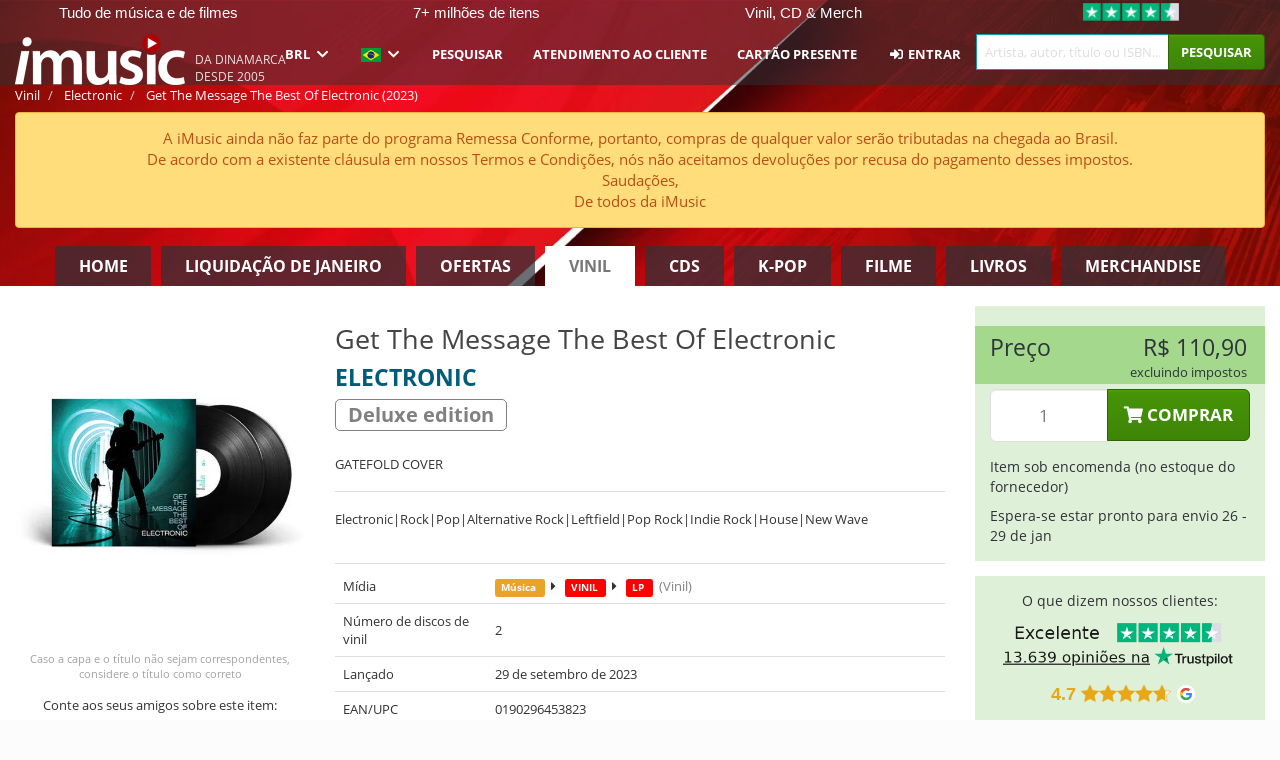

--- FILE ---
content_type: text/html; charset=UTF-8
request_url: https://imusic.br.com/music/0190296453823/electronic-2023-get-the-message-the-best-of-electronic-lp
body_size: 32143
content:
<!DOCTYPE HTML>
<html lang="pt-BR" xmlns="http://www.w3.org/1999/html">
<head>
    <title>Electronic · Get The Message The Best Of Electronic (LP) [Deluxe edition] (2023)</title>
    <meta name="description" content="LP (VINYL RECORDS) &quot;Get The Message The Best Of Electronic&quot; [Deluxe edition] por Electronic · 2 unidades.
Em engelsk. Genre: Dance. Lançado 29 de set de 2023.
Pesa 225 g e mede 316 mm x 316 mm x 8 mm.

GATEFOLD COVER"/>
    <meta name="viewport" content="width=device-width, initial-scale=1.0">
    <meta charset="UTF-8">
    <meta http-equiv="X-UA-Compatible" content="IE=edge">
    <meta name="csrf-token" content="l9yqaKiGz6s4sYfC9p4VyKEHRYrAwQEqZNPSVWAc">
    <link rel="icon" type="image/png" href="/favicon-194x194.png" sizes="194x194">
    <link rel="canonical" href="https://imusic.br.com/music/0190296453823/electronic-2023-get-the-message-the-best-of-electronic-lp"/>
    <link rel="preload" as="style" href="https://imusic-static.b-cdn.net/build/assets/main-CS3GLKb6.css" /><link rel="stylesheet" href="https://imusic-static.b-cdn.net/build/assets/main-CS3GLKb6.css" />            <link rel="alternate" hreflang="da-DK" href="https://imusic.dk/music/0190296453823/electronic-2023-get-the-message-the-best-of-electronic-lp"/>
            <link rel="alternate" hreflang="en-US" href="https://imusic.co/music/0190296453823/electronic-2023-get-the-message-the-best-of-electronic-lp"/>
            <link rel="alternate" hreflang="no-NO" href="https://imusic.no/music/0190296453823/electronic-2023-get-the-message-the-best-of-electronic-lp"/>
            <link rel="alternate" hreflang="sv-SE" href="https://imusic.se/music/0190296453823/electronic-2023-get-the-message-the-best-of-electronic-lp"/>
            <link rel="alternate" hreflang="fi-FI" href="https://imusic.fi/music/0190296453823/electronic-2023-get-the-message-the-best-of-electronic-lp"/>
            <link rel="alternate" hreflang="de-DE" href="https://imusic.de/music/0190296453823/electronic-2023-get-the-message-the-best-of-electronic-lp"/>
            <link rel="alternate" hreflang="pt-BR" href="https://imusic.br.com/music/0190296453823/electronic-2023-get-the-message-the-best-of-electronic-lp"/>
            <link rel="alternate" hreflang="en-GB" href="https://imusic.uk/music/0190296453823/electronic-2023-get-the-message-the-best-of-electronic-lp"/>
            <link rel="alternate" hreflang="nl-BE" href="https://imusic.be/music/0190296453823/electronic-2023-get-the-message-the-best-of-electronic-lp"/>
            <link rel="alternate" hreflang="nl-NL" href="https://imusic.nl/music/0190296453823/electronic-2023-get-the-message-the-best-of-electronic-lp"/>
            <link rel="alternate" hreflang="de-CH" href="https://imusic.ch/music/0190296453823/electronic-2023-get-the-message-the-best-of-electronic-lp"/>
            <link rel="alternate" hreflang="es-ES" href="https://imusic.es/music/0190296453823/electronic-2023-get-the-message-the-best-of-electronic-lp"/>
            <link rel="alternate" hreflang="pt-PT" href="https://imusic.pt/music/0190296453823/electronic-2023-get-the-message-the-best-of-electronic-lp"/>
            <link rel="alternate" hreflang="fr-FR" href="https://imusic.fr/music/0190296453823/electronic-2023-get-the-message-the-best-of-electronic-lp"/>
            <link rel="alternate" hreflang="pl-PL" href="https://imusic.pl/music/0190296453823/electronic-2023-get-the-message-the-best-of-electronic-lp"/>
            <link rel="alternate" hreflang="en-SG" href="https://imusic.sg/music/0190296453823/electronic-2023-get-the-message-the-best-of-electronic-lp"/>
            <link rel="alternate" hreflang="en-AU" href="https://imusic.au/music/0190296453823/electronic-2023-get-the-message-the-best-of-electronic-lp"/>
            <link rel="alternate" hreflang="ja-JP" href="https://imusic.jp/music/0190296453823/electronic-2023-get-the-message-the-best-of-electronic-lp"/>
            <link rel="alternate" hreflang="x-default" href="https://imusic.co/music/0190296453823/electronic-2023-get-the-message-the-best-of-electronic-lp"/>
        <script src="https://imusic-static.b-cdn.net/js/jquery.min.js"
            integrity="sha384-sh7LrJKhZVCSiklvQQdFfWqLoA/0X7Ir40zpIu7mrtoMlWbziSZ6MYKpTk5HoFL0" crossorigin="anonymous"></script>
        <script defer src="https://cdnjs.cloudflare.com/ajax/libs/twitter-bootstrap/3.4.1/js/bootstrap.min.js"
            integrity="sha256-nuL8/2cJ5NDSSwnKD8VqreErSWHtnEP9E7AySL+1ev4=" crossorigin="anonymous"></script>
    <script src="https://cdnjs.cloudflare.com/ajax/libs/jquery.form/4.3.0/jquery.form.min.js"
            integrity="sha384-qlmct0AOBiA2VPZkMY3+2WqkHtIQ9lSdAsAn5RUJD/3vA5MKDgSGcdmIv4ycVxyn" crossorigin="anonymous"></script>
    <link rel="preload" as="style" href="https://imusic-static.b-cdn.net/build/assets/app-Dhfpv9kO.css" /><link rel="modulepreload" href="https://imusic-static.b-cdn.net/build/assets/app-7jlHr0ey.js" /><link rel="stylesheet" href="https://imusic-static.b-cdn.net/build/assets/app-Dhfpv9kO.css" /><script type="module" src="https://imusic-static.b-cdn.net/build/assets/app-7jlHr0ey.js"></script>            
            
        <!-- Open Graph / Facebook Meta Tags -->
        <meta property="og:type" content="music.album">
        <meta property="og:url" content="https://imusic.br.com/music/0190296453823/electronic-2023-get-the-message-the-best-of-electronic-lp">
        <meta property="og:title" content="Electronic · Get The Message The Best Of Electronic (LP) [Deluxe edition] (2023)">
        <meta property="og:description" content="LP (VINYL RECORDS) &quot;Get The Message The Best Of Electronic&quot; [Deluxe edition] por Electronic · 2 unidades.
Em engelsk. Genre: Dance. Lançado 29 de set de 2023.
Pesa 225 g e mede 316 mm x 316 mm x 8 mm.

GATEFOLD COVER">
        <meta property="og:image" content="https://imusic.b-cdn.net/images/item/original/823/0190296453823.jpg?electronic-2023-get-the-message-the-best-of-electronic-lp&class=scaled&v=1693395285">
        <meta property="og:image:secure_url" content="https://imusic.b-cdn.net/images/item/original/823/0190296453823.jpg?electronic-2023-get-the-message-the-best-of-electronic-lp&class=scaled&v=1693395285">
        <meta property="og:image:width" content="550">
        <meta property="og:image:height" content="545">
        <meta property="og:site_name" content="iMusic">
        <meta property="og:locale" content="pt_BR">

                                                    <meta property="product:price:amount" content="110.9">
                <meta property="product:price:currency" content="BRL">
                                        <meta property="product:availability" content="out of stock">
                                        <meta property="product:retailer_item_id" content="0190296453823">
                    
        <!-- Twitter Card Meta Tags -->
        <meta name="twitter:card" content="summary_large_image">
        <meta name="twitter:site" content="@imusicdk">
        <meta name="twitter:url" content="https://imusic.br.com/music/0190296453823/electronic-2023-get-the-message-the-best-of-electronic-lp">
        <meta name="twitter:title" content="Electronic · Get The Message The Best Of Electronic (LP) [Deluxe edition] (2023)">
        <meta name="twitter:description" content="LP (VINYL RECORDS) &quot;Get The Message The Best Of Electronic&quot; [Deluxe edition] por Electronic · 2 unidades.
Em engelsk. Genre: Dance. Lançado 29 de set de 2023.
Pesa 225 g e mede 316 mm x 316 mm x 8 mm.

GATEFOLD COVER">
        <meta name="twitter:image" content="https://imusic.b-cdn.net/images/item/original/823/0190296453823.jpg?electronic-2023-get-the-message-the-best-of-electronic-lp&class=scaled&v=1693395285">

                                    <meta property="music:musician" content="Electronic">
                                        <meta property="music:release_date" content="2023">
                        
    
    <script>
        if (/MSIE \d|Trident.*rv:/.test(navigator.userAgent)) {
            window.location = 'microsoft-edge:' + window.location;
            setTimeout(function () {
                window.location = 'https://go.microsoft.com/fwlink/?linkid=2135547';
            }, 1)
        }
    </script>

            <link rel="preload" as="style" href="https://imusic-static.b-cdn.net/build/assets/cc-DRDZlMXm.css" /><link rel="modulepreload" href="https://imusic-static.b-cdn.net/build/assets/cc-D4fqQRMT.js" /><link rel="stylesheet" href="https://imusic-static.b-cdn.net/build/assets/cc-DRDZlMXm.css" /><script type="module" src="https://imusic-static.b-cdn.net/build/assets/cc-D4fqQRMT.js"></script>    
                                        
<!-- Bing Analytics -->
<script type="text/plain" data-category="analytics" data-service="Bing Analytics">
         (function(w,d,t,r,u)
  {
    var f,n,i;
    w[u]=w[u]||[],f=function()
    {
      var o={ti:"27027150", enableAutoSpaTracking: true};
      o.q=w[u],w[u]=new UET(o),w[u].push("pageLoad")
    },
    n=d.createElement(t),n.src=r,n.async=1,n.onload=n.onreadystatechange=function()
    {
      var s=this.readyState;
      s&&s!=="loaded"&&s!=="complete"||(f(),n.onload=n.onreadystatechange=null)
    },
    i=d.getElementsByTagName(t)[0],i.parentNode.insertBefore(n,i)
  })
  (window,document,"script","//bat.bing.com/bat.js","uetq");
    window.uetq = window.uetq || [];
    window.uetq.push("config", "tcf", { "enabled" : true });
  if(! window.cookieConsent) {
                    window.uetq.push("consent", "default", {
                        ad_storage: "denied",
                        ad_user_data: "denied",
                        ad_personalization: "denied",
                        personalization_storage: "denied",
                        functionality_storage: "denied",
                        security_storage: "denied",
                        analytics_storage: "denied",
                    });
                }window.addEventListener("cc:onConsent", ({detail}) => {
                    var consent = window.cookieConsent.acceptedService("Bing Analytics", "analytics") ? "granted" : "denied";
                    window.uetq.push("consent", "update", {
                        ad_storage: consent,
                        ad_user_data: consent,
                        ad_personalization: consent,
                        personalization_storage: consent,
                        functionality_storage: consent,
                        security_storage: consent,
                        analytics_storage: consent,
                    });
                });

</script>                                                
<!-- Facebook Pixel -->
<script type="text/plain" data-category="analytics" data-service="Facebook">
    !function (f, b, e, v, n, t, s) {
        if (f.fbq) return;
        n = f.fbq = function () {
            n.callMethod ?
                n.callMethod.apply(n, arguments) : n.queue.push(arguments)
        };
        if (!f._fbq) f._fbq = n;
        n.push = n;
        n.loaded = !0;
        n.version = '2.0';
        n.queue = [];
        t = b.createElement(e);
        t.async = !0;
        t.src = v;
        s = b.getElementsByTagName(e)[0];
        s.parentNode.insertBefore(t, s)
    }(window, document, 'script', 'https://connect.facebook.net/en_US/fbevents.js');
    fbq("init", "1654111854934493");


</script>
<noscript><img height="1" width="1" style="display:none" src="https://www.facebook.com/tr?id=1654111854934493&ev=PageView&noscript=1"/></noscript>                                                
<!-- Tiktok Pixel -->
<script type="text/plain" data-category="analytics" data-service="Tiktok">
!function (w, d, t) {
    w.TiktokAnalyticsObject=t;var ttq=w[t]=w[t]||[];ttq.methods=["page","track","identify","instances","debug","on","off","once","ready","alias","group","enableCookie","disableCookie"],ttq.setAndDefer=function(t,e){t[e]=function(){t.push([e].concat(Array.prototype.slice.call(arguments,0)))}};for(var i=0;i<ttq.methods.length;i++)ttq.setAndDefer(ttq,ttq.methods[i]);ttq.instance=function(t){for(var e=ttq._i[t]||[],n=0;n<ttq.methods.length;n++)ttq.setAndDefer(e,ttq.methods[n]);return e},ttq.load=function(e,n){var i="https://analytics.tiktok.com/i18n/pixel/events.js";ttq._i=ttq._i||{},ttq._i[e]=[],ttq._i[e]._u=i,ttq._t=ttq._t||{},ttq._t[e]=+new Date,ttq._o=ttq._o||{},ttq._o[e]=n||{};var o=document.createElement("script");o.type="text/javascript",o.async=!0,o.src=i+"?sdkid="+e+"&lib="+t;var a=document.getElementsByTagName("script")[0];a.parentNode.insertBefore(o,a)};
    ttq.load('CB1D583C77U7034R0P1G');

}(window, document, 'ttq');</script>                                                
<!-- Google Analytics -->
<script type="text/javascript" data-category="analytics" data-service="Google Analytics" async src="https://www.googletagmanager.com/gtag/js?id=G-F254QJCX3L"></script>
<script type="text/javascript" data-category="analytics" data-service="Google Analytics">
window.dataLayer = window.dataLayer || [];
function gtag() { dataLayer.push(arguments); }if(! window.cookieConsent) {
                    gtag("consent", "default", {
                        ad_storage: "denied",
                        ad_user_data: "denied",
                        ad_personalization: "denied",
                        personalization_storage: "denied",
                        functionality_storage: "denied",
                        security_storage: "denied",
                        analytics_storage: "denied",
                    });
                }window.addEventListener("cc:onConsent", ({detail}) => {
                    var consent = window.cookieConsent.acceptedService("Google Analytics", "analytics") ? "granted" : "denied";
                    gtag("consent", "update", {
                        ad_storage: consent,
                        ad_user_data: consent,
                        ad_personalization: consent,
                        personalization_storage: consent,
                        functionality_storage: consent,
                        security_storage: consent,
                        analytics_storage: consent,
                    }); gtag("js", new Date()); gtag("config", "G-F254QJCX3L", {"anonymize_ip":true});
gtag("config", "AW-10792228857", {"anonymize_ip":true,"send_page_view":false});
});

</script>                                                                                                
<!-- Reddit -->
<script type='text/plain' data-category='analytics' data-service='Reddit'>
!function(w,d){if(!w.rdt){var p=w.rdt=function(){p.sendEvent?p.sendEvent.apply(p,arguments):p.callQueue.push(arguments)};p.callQueue=[];var t=d.createElement('script');t.src='https://www.redditstatic.com/ads/pixel.js',t.async=!0;var s=d.getElementsByTagName('script')[0];s.parentNode.insertBefore(t,s)}}(window,document);rdt('init','a2_edj3et5f8jg9', {'useDecimalCurrencyValues':true,'email':'','externalId':''});rdt('track', 'PageVisit');

</script>                                            </head>
<body class="">
<div class="container-fluid pagetop relative ">
            <div style="position: absolute; top: 0; bottom: 0; right: 0; left: 0; width: 100%; height: 100%; z-index: -1;">
            <img alt='Hero banner' loading='lazy' decoding='async' style='height: 100%; width: 100%; object-fit: cover; display: block;' srcset='https://imusic-static.b-cdn.net/storage/banners/vinyl/hero.vn.red.png?t=1655715352 640w, https://imusic-static.b-cdn.net/storage/banners/vinyl/hero.vn.red.png?t=1655715352 1024w' sizes='(max-width: 770px) 640px, 771px' src='https://imusic-static.b-cdn.net/storage/banners/vinyl/hero.vn.red.png?t=1655715352'>        </div>
        <nav class="row navbar navbar-default navbar-fixed-top hidden-print light" id="navbar-background"
         style="height: 85px"
         role="navigation">
                    <div class="top-banner" id="top-banner">
                <div class="messages">
                                    <span class="banner-phrase">Tudo de música e de filmes</span>
                                    <span class="banner-phrase">7+ milhões de itens</span>
                                    <span class="banner-phrase">Vinil, CD & Merch</span>
                                    <span class="banner-phrase">4K UHD, Blu-Ray & DVD</span>
                                    <span class="banner-phrase">Enorme seleção de K-pop</span>
                                </div>
                <div class="tp">
                    <a href="https://br.trustpilot.com/review/www.imusic.dk" target="_blank">
                    <img loading="lazy" decoding="async" src="https://imusic-static.b-cdn.net/storage/trustpilot/small.png" style="width: auto; max-height: 18px; max-width: 250px; vertical-align: bottom;"
                         alt="Excelente avaliação na Trustpilot, com base em milhares de análises de clientes"/>
                    </a>
                </div>
            </div>
        
        <div class="container-fluid">
            <div class="navbar-header flex justify-between items-center">
                <div class="flex align-items-center">
                    <button type="button" class="navbar-toggle" id="navbar-menu-toggle" data-toggle="collapse" data-target="#top-navbar" style="float: none; margin-right: 5px;">
                        <span class="sr-only">Toggle navigation</span>
                        <span class="icon-bar"></span>
                        <span class="icon-bar"></span>
                        <span class="icon-bar" style="width: 12px;"></span>
                    </button>

                    <a href="/">
                        <div id="logo" style="background-image: url(https://imusic-static.b-cdn.net/images/logo.png)"></div>
                    </a>
                </div>

                <div class="flex align-items-center gap-2">
                    <button type="button" class="navbar-toggle search" data-toggle="collapse" data-target="#top-navbar-search">
                        <span class="fa fa-search"></span>
                    </button>

                    <button type="button" class="navbar-toggle">
                        <a href="/page/customer">
                            <span class="fa fa-user text-white"></span>
                        </a>
                    </button>

                    
                                            <span id="tagline">Da Dinamarca desde 2005</span>
                                    </div>
            </div>

            <div class="collapse navbar-collapse" id="top-navbar-search" aria-expanded="false" style="height: 1px">
                <form action="/vinyl/search" role="search" class="visible-xs visible-sm hidden-print mt-4">
                    <div class="form-group mb-0">
                        <div class="input-group">
                            <input type="text" class="form-control" value=""
                                id="mainsearch3" name="query" placeholder="Artista, autor, título ou ISBN..."
                            >
                            <div class="input-group-btn">
                                <button class="btn btn-success" type="submit">Søg</button>
                            </div>
                        </div>
                    </div>
                </form>
            </div>

            <div class="collapse navbar-collapse" id="top-navbar" aria-expanded="false" style="height: 1px">
                <ul class="nav navbar-nav navbar-right" id="menu">
                    <li class="dropdown visible-xs">
                        <a href="#" class="dropdown-toggle" data-toggle="dropdown" onclick="return false" role="button"
                           aria-haspopup="true" aria-expanded="false">
                            <span class="lang-flag">Kategorier</span>
                            <span class="fa fa-chevron-down"></span>
                        </a>
                        <ul class="dropdown-menu" role="menu">
                                                            <li>
                                    <a href="/">
                                        Home                                    </a>
                                </li>
                                                            <li>
                                    <a href="/januarysale">
                                        Liquidação de janeiro                                    </a>
                                </li>
                                                            <li>
                                    <a href="/campaigns">
                                        Ofertas                                    </a>
                                </li>
                                                            <li>
                                    <a href="/vinyl">
                                        Vinil                                    </a>
                                </li>
                                                            <li>
                                    <a href="/music">
                                        CDs                                    </a>
                                </li>
                                                            <li>
                                    <a href="/kpop">
                                        K-pop                                    </a>
                                </li>
                                                            <li>
                                    <a href="/movies">
                                        Filme                                    </a>
                                </li>
                                                            <li>
                                    <a href="/books">
                                        Livros                                    </a>
                                </li>
                                                            <li>
                                    <a href="/merchandise">
                                        Merchandise                                    </a>
                                </li>
                                                    </ul>
                    </li>
                                        <li class="dropdown btn-group">
                        <a href="#" class="dropdown-toggle" data-toggle="dropdown" onclick="return false" role="button"
                           aria-haspopup="true" aria-expanded="false">
                            BRL                            <span class="fa fa-chevron-down"></span>
                        </a>
                        <ul class="dropdown-menu" role="menu" id="currency-dropdown">
                                                            <li>
                                    <a role="menuitemradio"
                                       onclick="location.search = 'changeCurrency=AUD'">
                                        AUD &nbsp;
                                        <span class="text-muted pr-4">(Australian Dollars)</span>
                                                                                    <span class="pull-right">A$</span>
                                                                            </a>
                                </li>
                                                            <li>
                                    <a role="menuitemradio"
                                       onclick="location.search = 'changeCurrency=BRL'">
                                        BRL &nbsp;
                                        <span class="text-muted pr-4">(Brazilian real)</span>
                                                                                    <span class="pull-right">R$</span>
                                                                            </a>
                                </li>
                                                            <li>
                                    <a role="menuitemradio"
                                       onclick="location.search = 'changeCurrency=CAD'">
                                        CAD &nbsp;
                                        <span class="text-muted pr-4">(Canadian Dollars)</span>
                                                                                    <span class="pull-right">CA$</span>
                                                                            </a>
                                </li>
                                                            <li>
                                    <a role="menuitemradio"
                                       onclick="location.search = 'changeCurrency=CHF'">
                                        CHF &nbsp;
                                        <span class="text-muted pr-4">(Swiss francs)</span>
                                                                                    <span class="pull-right">SFr.</span>
                                                                            </a>
                                </li>
                                                            <li>
                                    <a role="menuitemradio"
                                       onclick="location.search = 'changeCurrency=CNY'">
                                        CNY &nbsp;
                                        <span class="text-muted pr-4">(Chinese yuan)</span>
                                                                                    <span class="pull-right">元</span>
                                                                            </a>
                                </li>
                                                            <li>
                                    <a role="menuitemradio"
                                       onclick="location.search = 'changeCurrency=CZK'">
                                        CZK &nbsp;
                                        <span class="text-muted pr-4">(Czech koruny)</span>
                                                                                    <span class="pull-right">Kč</span>
                                                                            </a>
                                </li>
                                                            <li>
                                    <a role="menuitemradio"
                                       onclick="location.search = 'changeCurrency=DKK'">
                                        DKK &nbsp;
                                        <span class="text-muted pr-4">(Danske kroner)</span>
                                                                            </a>
                                </li>
                                                            <li>
                                    <a role="menuitemradio"
                                       onclick="location.search = 'changeCurrency=EUR'">
                                        EUR &nbsp;
                                        <span class="text-muted pr-4">(Euro)</span>
                                                                                    <span class="pull-right">€</span>
                                                                            </a>
                                </li>
                                                            <li>
                                    <a role="menuitemradio"
                                       onclick="location.search = 'changeCurrency=GBP'">
                                        GBP &nbsp;
                                        <span class="text-muted pr-4">(Pounds Sterling)</span>
                                                                                    <span class="pull-right">£</span>
                                                                            </a>
                                </li>
                                                            <li>
                                    <a role="menuitemradio"
                                       onclick="location.search = 'changeCurrency=HKD'">
                                        HKD &nbsp;
                                        <span class="text-muted pr-4">(Hong Kong dollars)</span>
                                                                                    <span class="pull-right">HK$</span>
                                                                            </a>
                                </li>
                                                            <li>
                                    <a role="menuitemradio"
                                       onclick="location.search = 'changeCurrency=HUF'">
                                        HUF &nbsp;
                                        <span class="text-muted pr-4">(Hungarian forints)</span>
                                                                                    <span class="pull-right">Ft</span>
                                                                            </a>
                                </li>
                                                            <li>
                                    <a role="menuitemradio"
                                       onclick="location.search = 'changeCurrency=ILS'">
                                        ILS &nbsp;
                                        <span class="text-muted pr-4">(Israeli shekel)</span>
                                                                                    <span class="pull-right">₪</span>
                                                                            </a>
                                </li>
                                                            <li>
                                    <a role="menuitemradio"
                                       onclick="location.search = 'changeCurrency=ISK'">
                                        ISK &nbsp;
                                        <span class="text-muted pr-4">(Icelandic kronur)</span>
                                                                                    <span class="pull-right">Íkr</span>
                                                                            </a>
                                </li>
                                                            <li>
                                    <a role="menuitemradio"
                                       onclick="location.search = 'changeCurrency=JPY'">
                                        JPY &nbsp;
                                        <span class="text-muted pr-4">(Japanese yen)</span>
                                                                                    <span class="pull-right">¥</span>
                                                                            </a>
                                </li>
                                                            <li>
                                    <a role="menuitemradio"
                                       onclick="location.search = 'changeCurrency=KRW'">
                                        KRW &nbsp;
                                        <span class="text-muted pr-4">(South Korean won)</span>
                                                                                    <span class="pull-right">₩</span>
                                                                            </a>
                                </li>
                                                            <li>
                                    <a role="menuitemradio"
                                       onclick="location.search = 'changeCurrency=MXN'">
                                        MXN &nbsp;
                                        <span class="text-muted pr-4">(Mexican peso)</span>
                                                                                    <span class="pull-right">Mex$</span>
                                                                            </a>
                                </li>
                                                            <li>
                                    <a role="menuitemradio"
                                       onclick="location.search = 'changeCurrency=NOK'">
                                        NOK &nbsp;
                                        <span class="text-muted pr-4">(Norwegian kroner)</span>
                                                                                    <span class="pull-right">NOK</span>
                                                                            </a>
                                </li>
                                                            <li>
                                    <a role="menuitemradio"
                                       onclick="location.search = 'changeCurrency=NZD'">
                                        NZD &nbsp;
                                        <span class="text-muted pr-4">(New Zealand dollars)</span>
                                                                                    <span class="pull-right">NZ$</span>
                                                                            </a>
                                </li>
                                                            <li>
                                    <a role="menuitemradio"
                                       onclick="location.search = 'changeCurrency=PLN'">
                                        PLN &nbsp;
                                        <span class="text-muted pr-4">(Polish złotys)</span>
                                                                                    <span class="pull-right">zł</span>
                                                                            </a>
                                </li>
                                                            <li>
                                    <a role="menuitemradio"
                                       onclick="location.search = 'changeCurrency=SEK'">
                                        SEK &nbsp;
                                        <span class="text-muted pr-4">(Svenske kroner)</span>
                                                                                    <span class="pull-right">SEK</span>
                                                                            </a>
                                </li>
                                                            <li>
                                    <a role="menuitemradio"
                                       onclick="location.search = 'changeCurrency=SGD'">
                                        SGD &nbsp;
                                        <span class="text-muted pr-4">(Singapore dollars)</span>
                                                                                    <span class="pull-right">S$</span>
                                                                            </a>
                                </li>
                                                            <li>
                                    <a role="menuitemradio"
                                       onclick="location.search = 'changeCurrency=TRY'">
                                        TRY &nbsp;
                                        <span class="text-muted pr-4">(Turkish lira)</span>
                                                                                    <span class="pull-right">₺</span>
                                                                            </a>
                                </li>
                                                            <li>
                                    <a role="menuitemradio"
                                       onclick="location.search = 'changeCurrency=USD'">
                                        USD &nbsp;
                                        <span class="text-muted pr-4">(Dollars)</span>
                                                                                    <span class="pull-right">$</span>
                                                                            </a>
                                </li>
                                                            <li>
                                    <a role="menuitemradio"
                                       onclick="location.search = 'changeCurrency=ZAR'">
                                        ZAR &nbsp;
                                        <span class="text-muted pr-4">(South African rand)</span>
                                                                                    <span class="pull-right">R</span>
                                                                            </a>
                                </li>
                                                    </ul>
                    </li>
                    <li class="dropdown">
                        <a href="#" class="dropdown-toggle" data-toggle="dropdown" onclick="return false" role="button"
                           aria-haspopup="true" aria-expanded="false">
                            <span class="lang-flag"><img src="https://imusic-static.b-cdn.net/images/langs/pb.png" height="14" title="português brasileiro" alt="pb"></img></span>
                            <span class="fa fa-chevron-down"></span>
                        </a>
                        <ul class="dropdown-menu" role="menu">
                                                            <li><a role="menuitemradio"  rel="alternate" href="https://imusic.dk/music/0190296453823/electronic-2023-get-the-message-the-best-of-electronic-lp" hreflang="da-DK"><span class="lang-flag"><img src="https://imusic-static.b-cdn.net/images/flags/dk.png" height="14" title="DK" alt="DK"></img></span> <span class="lang-text">Dansk</span></a></li>
                                                            <li><a role="menuitemradio"  rel="alternate" href="https://imusic.de/music/0190296453823/electronic-2023-get-the-message-the-best-of-electronic-lp" hreflang="de-DE"><span class="lang-flag"><img src="https://imusic-static.b-cdn.net/images/flags/de.png" height="14" title="DE" alt="DE"></img></span> <span class="lang-text">Deutsch</span></a></li>
                                                            <li><a role="menuitemradio"  rel="alternate" href="https://imusic.ch/music/0190296453823/electronic-2023-get-the-message-the-best-of-electronic-lp" hreflang="de-CH"><span class="lang-flag"><img src="https://imusic-static.b-cdn.net/images/flags/ch.png" height="14" title="CH" alt="CH"></img></span> <span class="lang-text">Deutsch (Switzerland)</span></a></li>
                                                            <li><a role="menuitemradio"  rel="alternate" href="https://imusic.co/music/0190296453823/electronic-2023-get-the-message-the-best-of-electronic-lp" hreflang="en-US"><span class="lang-flag"><img src="https://imusic-static.b-cdn.net/images/flags/us.png" height="14" title="US" alt="US"></img></span> <span class="lang-text">English</span></a></li>
                                                            <li><a role="menuitemradio"  rel="alternate" href="https://imusic.au/music/0190296453823/electronic-2023-get-the-message-the-best-of-electronic-lp" hreflang="en-AU"><span class="lang-flag"><img src="https://imusic-static.b-cdn.net/images/flags/au.png" height="14" title="AU" alt="AU"></img></span> <span class="lang-text">English (Australia)</span></a></li>
                                                            <li><a role="menuitemradio"  rel="alternate" href="https://imusic.sg/music/0190296453823/electronic-2023-get-the-message-the-best-of-electronic-lp" hreflang="en-SG"><span class="lang-flag"><img src="https://imusic-static.b-cdn.net/images/flags/sg.png" height="14" title="SG" alt="SG"></img></span> <span class="lang-text">English (Singapore)</span></a></li>
                                                            <li><a role="menuitemradio"  rel="alternate" href="https://imusic.uk/music/0190296453823/electronic-2023-get-the-message-the-best-of-electronic-lp" hreflang="en-GB"><span class="lang-flag"><img src="https://imusic-static.b-cdn.net/images/flags/gb.png" height="14" title="GB" alt="GB"></img></span> <span class="lang-text">English (United Kingdom)</span></a></li>
                                                            <li><a role="menuitemradio"  rel="alternate" href="https://imusic.es/music/0190296453823/electronic-2023-get-the-message-the-best-of-electronic-lp" hreflang="es-ES"><span class="lang-flag"><img src="https://imusic-static.b-cdn.net/images/flags/es.png" height="14" title="ES" alt="ES"></img></span> <span class="lang-text">Español</span></a></li>
                                                            <li><a role="menuitemradio"  rel="alternate" href="https://imusic.fr/music/0190296453823/electronic-2023-get-the-message-the-best-of-electronic-lp" hreflang="fr-FR"><span class="lang-flag"><img src="https://imusic-static.b-cdn.net/images/flags/fr.png" height="14" title="FR" alt="FR"></img></span> <span class="lang-text">Français</span></a></li>
                                                            <li><a role="menuitemradio"  rel="alternate" href="https://imusic.nl/music/0190296453823/electronic-2023-get-the-message-the-best-of-electronic-lp" hreflang="nl-NL"><span class="lang-flag"><img src="https://imusic-static.b-cdn.net/images/flags/nl.png" height="14" title="NL" alt="NL"></img></span> <span class="lang-text">Nederlands</span></a></li>
                                                            <li><a role="menuitemradio"  rel="alternate" href="https://imusic.no/music/0190296453823/electronic-2023-get-the-message-the-best-of-electronic-lp" hreflang="no-NO"><span class="lang-flag"><img src="https://imusic-static.b-cdn.net/images/flags/no.png" height="14" title="NO" alt="NO"></img></span> <span class="lang-text">Norsk</span></a></li>
                                                            <li><a role="menuitemradio"  rel="alternate" href="https://imusic.pl/music/0190296453823/electronic-2023-get-the-message-the-best-of-electronic-lp" hreflang="pl-PL"><span class="lang-flag"><img src="https://imusic-static.b-cdn.net/images/flags/pl.png" height="14" title="PL" alt="PL"></img></span> <span class="lang-text">Polski</span></a></li>
                                                            <li><a role="menuitemradio"  rel="alternate" href="https://imusic.pt/music/0190296453823/electronic-2023-get-the-message-the-best-of-electronic-lp" hreflang="pt-PT"><span class="lang-flag"><img src="https://imusic-static.b-cdn.net/images/flags/pt.png" height="14" title="PT" alt="PT"></img></span> <span class="lang-text">Português</span></a></li>
                                                            <li><a role="menuitemradio"  rel="alternate" href="https://imusic.br.com/music/0190296453823/electronic-2023-get-the-message-the-best-of-electronic-lp" hreflang="pt-BR"><span class="lang-flag"><img src="https://imusic-static.b-cdn.net/images/flags/br.png" height="14" title="BR" alt="BR"></img></span> <span class="lang-text">Português do Brasil</span></a></li>
                                                            <li><a role="menuitemradio"  rel="alternate" href="https://imusic.fi/music/0190296453823/electronic-2023-get-the-message-the-best-of-electronic-lp" hreflang="fi-FI"><span class="lang-flag"><img src="https://imusic-static.b-cdn.net/images/flags/fi.png" height="14" title="FI" alt="FI"></img></span> <span class="lang-text">Suomi</span></a></li>
                                                            <li><a role="menuitemradio"  rel="alternate" href="https://imusic.se/music/0190296453823/electronic-2023-get-the-message-the-best-of-electronic-lp" hreflang="sv-SE"><span class="lang-flag"><img src="https://imusic-static.b-cdn.net/images/flags/se.png" height="14" title="SE" alt="SE"></img></span> <span class="lang-text">Svenska</span></a></li>
                                                            <li><a role="menuitemradio"  rel="alternate" href="https://imusic.be/music/0190296453823/electronic-2023-get-the-message-the-best-of-electronic-lp" hreflang="nl-BE"><span class="lang-flag"><img src="https://imusic-static.b-cdn.net/images/flags/be.png" height="14" title="BE" alt="BE"></img></span> <span class="lang-text">Vlaamse (Belgium)</span></a></li>
                                                            <li><a role="menuitemradio"  rel="alternate" href="https://imusic.jp/music/0190296453823/electronic-2023-get-the-message-the-best-of-electronic-lp" hreflang="ja-JP"><span class="lang-flag"><img src="https://imusic-static.b-cdn.net/images/flags/jp.png" height="14" title="JP" alt="JP"></img></span> <span class="lang-text">日本語</span></a></li>
                                                    </ul>
                    </li>
                                            <li class="dropdown">
            <a href="/page/search" class="hidden-xs hidden-sm" role="button" aria-haspopup="true" aria-expanded="false">Pesquisar</a>
        <a href="#" class="hidden-md hidden-lg dropdown-toggle" data-toggle="dropdown" onclick="return false" role="button" aria-haspopup="true" aria-expanded="false">Pesquisar</a>
        <ul class="dropdown-menu multi-level" role="menu">
            <li class="hidden-md hidden-lg">
                <a href="/page/search" role="menuitem"><span class="fa fa-search"> </span>&nbsp;Pesquisar</a>            </li>
                                                        <li class="">
                    
                                          <a class="inline-block" href="/page/search?advanced=1" role="menuitem"><span class="fa fa-search-plus"> </span>&nbsp;Opções de pesquisa avançada</a>                    
                                    </li>
                    </ul>
    </li>

                                            <li class="dropdown">
            <a href="/page/contact" class="hidden-xs hidden-sm" role="button" aria-haspopup="true" aria-expanded="false">Atendimento ao cliente</a>
        <a href="#" class="hidden-md hidden-lg dropdown-toggle" data-toggle="dropdown" onclick="return false" role="button" aria-haspopup="true" aria-expanded="false">Atendimento ao cliente</a>
        <ul class="dropdown-menu multi-level" role="menu">
            <li class="hidden-md hidden-lg">
                <a href="/page/contact" role="menuitem">Atendimento ao cliente</a>            </li>
                                                        <li class="">
                    
                                          <a class="inline-block" href="/exposure/6488/vigtig-info-i-forbindelse-med-julen" role="menuitem"><span class="fa fa-tree"> </span>&nbsp;Informações - Natal</a>                    
                                    </li>
                                            <li class="">
                    
                                          <a class="inline-block" href="/page/faq" role="menuitem">Perguntas frequentes gerais</a>                    
                                    </li>
                                            <li class="">
                    
                                          <a class="inline-block" href="/exposure/10037/vinyl-faq" role="menuitem">Perguntas frequentes sobre vinil</a>                    
                                    </li>
                                            <li class="">
                    
                                          <a class="inline-block" href="/page/contact" role="menuitem">Contato</a>                    
                                    </li>
                    </ul>
    </li>

                                            <li class="dropdown">
      <a href="/giftcard" role="menuitem">Cartão Presente</a>    </li>

                                            <li class="dropdown">
      <a href="/page/login" role="menuitem"><span class="fa fa-sign-in-alt"> </span>&nbsp;Entrar</a>    </li>

                                                                <li class="visible-md visible-lg">
                            <div id="searchbar">
                                <form action="/vinyl/search">
                                    <div class="input-group search-form-group">
                                        <input type="text" class="form-control typeahead" id="mainsearch" name="query"
                                               value=""
                                               placeholder="Artista, autor, título ou ISBN..." autocomplete="off" accesskey="f"/>
                                        <span class="input-group-btn">
                                            <button class="btn btn-success" type="submit">Pesquisar</button>
                                        </span>
                                    </div>
                                </form>
                            </div>
                        </li>
                    
                    
<li class="dropdown cart  hidden-xs">
    </li>                    
<li class="hidden-xs cart-btn">
    </li>                </ul>
            </div>
        </div>
    </nav>

    <div id="breadcrumb" class="row breadcrumb-container hidden-print" style="margin-top: 78px">
        <ol class="breadcrumb light" itemscope itemtype="https://schema.org/BreadcrumbList">
                                        <li itemprop="itemListElement" itemscope itemtype="https://schema.org/ListItem">
                    <a itemprop="item" itemtype="https://schema.org/Thing" href="/vinyl">
                        <span itemprop="name">Vinil</span>
                    </a>
                    <meta itemprop="position" content="1"/>
                </li>
                            <li itemprop="itemListElement" itemscope itemtype="https://schema.org/ListItem">
                    <a itemprop="item" itemtype="https://schema.org/Thing" href="/artist/Electronic">
                        <span itemprop="name">Electronic</span>
                    </a>
                    <meta itemprop="position" content="2"/>
                </li>
                            <li itemprop="itemListElement" itemscope itemtype="https://schema.org/ListItem">
                    <a itemprop="item" itemtype="https://schema.org/Thing" href="/music/0190296453823/electronic-2023-get-the-message-the-best-of-electronic-lp">
                        <span itemprop="name">Get The Message The Best Of Electronic (2023)</span>
                    </a>
                    <meta itemprop="position" content="3"/>
                </li>
                                </ol>
    </div>

    <div class="row row-centered hidden-print">
        <div class="col-centered col-sm-10 col-xs-12" id="messages">
                    </div>
    </div>


                            <div style="font-size: 1.5rem" class="alert alert-warning text-center" role="alert">
    <p>
        A iMusic ainda não faz parte do programa Remessa Conforme, portanto, compras de qualquer valor serão tributadas
        na chegada ao Brasil.
        <br>
        De acordo com a existente cláusula em nossos Termos e Condições, nós não aceitamos devoluções por recusa do
        pagamento desses impostos.
        <br/>
        Saudações,<br>
        De todos da iMusic<br>
    </p>
</div>            
    <div id="tabs" class="row hidden-print">
        <div class="container">
            <div class="row">
                                <ul class="nav nav-tabs nav-justified hidden-xs hidden-sm">
                                            <li class="overhead-size "
                            style="font-size: calc(100vw / (9 * 9))">
                            <a href="/"
                               style="padding: calc(100vw / (9 * 16))">
                                Home                            </a>
                        </li>
                                            <li class="overhead-size "
                            style="font-size: calc(100vw / (9 * 9))">
                            <a href="/januarysale"
                               style="padding: calc(100vw / (9 * 16))">
                                Liquidação de janeiro                            </a>
                        </li>
                                            <li class="overhead-size "
                            style="font-size: calc(100vw / (9 * 9))">
                            <a href="/campaigns"
                               style="padding: calc(100vw / (9 * 16))">
                                Ofertas                            </a>
                        </li>
                                            <li class="overhead-size active"
                            style="font-size: calc(100vw / (9 * 9))">
                            <a href="/vinyl"
                               style="padding: calc(100vw / (9 * 16))">
                                Vinil                            </a>
                        </li>
                                            <li class="overhead-size "
                            style="font-size: calc(100vw / (9 * 9))">
                            <a href="/music"
                               style="padding: calc(100vw / (9 * 16))">
                                CDs                            </a>
                        </li>
                                            <li class="overhead-size "
                            style="font-size: calc(100vw / (9 * 9))">
                            <a href="/kpop"
                               style="padding: calc(100vw / (9 * 16))">
                                K-pop                            </a>
                        </li>
                                            <li class="overhead-size "
                            style="font-size: calc(100vw / (9 * 9))">
                            <a href="/movies"
                               style="padding: calc(100vw / (9 * 16))">
                                Filme                            </a>
                        </li>
                                            <li class="overhead-size "
                            style="font-size: calc(100vw / (9 * 9))">
                            <a href="/books"
                               style="padding: calc(100vw / (9 * 16))">
                                Livros                            </a>
                        </li>
                                            <li class="overhead-size "
                            style="font-size: calc(100vw / (9 * 9))">
                            <a href="/merchandise"
                               style="padding: calc(100vw / (9 * 16))">
                                Merchandise                            </a>
                        </li>
                                    </ul>
            </div>
        </div>
    </div>

            <form action="/vinyl/search" role="search"
              class="visible-xs visible-sm hidden-print">
            <div class="form-group">
                <div class="input-group">
                    <div class="input-group-btn">
                        <button type="button" class="btn btn-default dropdown-toggle" data-toggle="dropdown">
                            Vinil <span class="caret"></span>
                        </button>
                        <ul class="dropdown-menu">
                                                            <li><a href="/">Home</a></li>
                                                            <li><a href="/januarysale">Liquidação de janeiro</a></li>
                                                            <li><a href="/campaigns">Ofertas</a></li>
                                                            <li><a href="/vinyl">Vinil</a></li>
                                                            <li><a href="/music">CDs</a></li>
                                                            <li><a href="/kpop">K-pop</a></li>
                                                            <li><a href="/movies">Filme</a></li>
                                                            <li><a href="/books">Livros</a></li>
                                                            <li><a href="/merchandise">Produtos</a></li>
                                                    </ul>
                    </div>
                    <input type="text" class="form-control" value=""
                           id="mainsearch2" name="query" placeholder="Artista, autor, título ou ISBN...">
                    <div class="input-group-btn">
                        <button class="btn btn-success" type="submit">Pesquisar</button>
                    </div>

                </div>
            </div>
        </form>
    </div>

<div class="white-background">
    <div class="container-fluid " id="content">
                    <link rel="preload" as="style" href="https://imusic-static.b-cdn.net/build/assets/item-Ce1H3Bte.css" /><link rel="modulepreload" href="https://imusic-static.b-cdn.net/build/assets/item-l3_H_4af.js" /><link rel="stylesheet" href="https://imusic-static.b-cdn.net/build/assets/item-Ce1H3Bte.css" /><script type="module" src="https://imusic-static.b-cdn.net/build/assets/item-l3_H_4af.js"></script>
<div class="row">
    <div class="col-md-3 col-sm-6 col-xs-12 item-container">
        <div class="text-center side-column pull-right-lg append-exposure-tag-container-on-devices">
            <div class="item-cover-container">
                <img loading="lazy" decoding="async" class="item-cover" src="https://imusic.b-cdn.net/images/item/original/823/0190296453823.jpg?electronic-2023-get-the-message-the-best-of-electronic-lp&class=scaled&v=1693395285"
                     alt="Get The Message The Best Of Electronic - Electronic - Música - PARLOPHONE - 0190296453823 - 29 de setembro de 2023">
            </div>
                                                                                        
            <span class="help-block cover-notice">
                Caso a capa e o título não sejam correspondentes, considere o título como correto            </span>
            <div style="margin-top: 15px;" class="hidden-xs">
                <p class="text-center">Conte aos seus amigos sobre este item:</p>
                <div class="row row-centered margin-bottom">
                    <div class="col-centered">
                        <ul class="list-inline social light-bg">
                            <li class="facebook">
                                <a href="https://www.facebook.com/sharer.php?p%5Burl%5D=https%3A%2F%2Fimusic.br.com%2Fmusic%2F0190296453823%2Felectronic-2023-get-the-message-the-best-of-electronic-lp"
                                   target="_blank" title="Del på Facebook">
                                    <i class="fab fa-facebook fa-2x"></i>
                                </a>
                            </li>
                            <li class="twitter">
                                <a href="https://twitter.com/share?url=https%3A%2F%2Fimusic.br.com%2Fmusic%2F0190296453823%2Felectronic-2023-get-the-message-the-best-of-electronic-lp&text=Electronic%20%C2%B7%20Get%20The%20Message%20The%20Best%20Of%20Electronic%20%28LP%29%20%5BDeluxe%20edition%5D%20%282023%29" target="_blank" title="Del på Twitter">
                                    <i class="fab fa-twitter fa-2x"></i>
                                </a>
                            </li>
                            <li class="sendmail">
                                <a href="mailto:?subject=Electronic%20%C2%B7%20Get%20The%20Message%20The%20Best%20Of%20Electronic%20%28LP%29%20%5BDeluxe%20edition%5D%20%282023%29&body=https%3A%2F%2Fimusic.br.com%2Fmusic%2F0190296453823%2Felectronic-2023-get-the-message-the-best-of-electronic-lp"
                                   title="Send på mail">
                                    <i class="fas fa-envelope fa-2x"> </i>
                                </a>
                            </li>
                        </ul>
                    </div>
                </div>
            </div>
        </div>

        <h1 class="h2 title visible-xs">
                            <div class="artist h2">
                    <a href="/artist/Electronic" title="Pesquise outros lançamentos apresentando Electronic">Electronic</a>                </div>
                        Get The Message The Best Of Electronic                                        <span class="label label-blank device-edition-text block" style="margin-top: 5px;">Deluxe edition</span>
                    </h1>

        
        
            </div>

            <script type="application/ld+json">
            {"@context":"http://schema.org","@graph":[{"@context":"http://schema.org","@type":"Product","name":"Get The Message The Best Of Electronic","description":"GATEFOLD COVER","image":"https://imusic.b-cdn.net/images/item/original/823/0190296453823.jpg?electronic-2023-get-the-message-the-best-of-electronic-lp\u0026class=scaled\u0026v=1693395285","gtin13":"0190296453823","offers":{"@type":"Offer","availability":"https://schema.org/OutOfStock","itemCondition":"https://schema.org/NewCondition","priceValidUntil":"2026-01-19T00:47:05+01:00","priceCurrency":"BRL","url":"https://imusic.br.com/music/0190296453823/electronic-2023-get-the-message-the-best-of-electronic-lp","hasMerchantReturnPolicy":{"@type":"MerchantReturnPolicy","applicableCountry":"BR","returnPolicyCategory":"https://schema.org/MerchantReturnFiniteReturnWindow","merchantReturnDays":14,"returnMethod":"https://schema.org/ReturnByMail","returnFees":"https://schema.org/ReturnFeesCustomerResponsibility"},"price":110.9}},{"@type":"MusicAlbum","name":"Get The Message The Best Of Electronic","numTracks":0,"byArtist":{"@type":"MusicGroup","name":"Electronic"},"datePublished":"2023-09-29","track":[{"@type":"MusicRecording","position":1,"name":"Forbidden City"},{"@type":"MusicRecording","position":2,"name":"Getting Away with It"},{"@type":"MusicRecording","position":3,"name":"Get the Message (Single Remix)"},{"@type":"MusicRecording","position":4,"name":"Feel Every Beat"},{"@type":"MusicRecording","position":5,"name":"Disappointed (Single Mix)"},{"@type":"MusicRecording","position":6,"name":"Vivid (Radio Edit)"},{"@type":"MusicRecording","position":7,"name":"Second Nature"},{"@type":"MusicRecording","position":8,"name":"All That I Need"},{"@type":"MusicRecording","position":1,"name":"Prodigal Son"},{"@type":"MusicRecording","position":2,"name":"For You"},{"@type":"MusicRecording","position":3,"name":"Imitation of Life (New Edit)"},{"@type":"MusicRecording","position":4,"name":"Out of My League"},{"@type":"MusicRecording","position":5,"name":"Like No Other"},{"@type":"MusicRecording","position":6,"name":"Twisted Tenderness"},{"@type":"MusicRecording","position":7,"name":"Late at Night (Radio Edit)"}]}]}        </script>
    
    <div class="col-md-3 col-md-push-6 col-sm-6 col-xs-12">
        <div class="side-column pull-left-lg">
            <div class="put-in-cart background-buy">
                                                        <div class="row buy">
                        <div class="col-xs-12">
                            <div class="pull-left">Preço</div>
                            <div class="pull-right" data-toggle="tooltip"
                                 title="">
                                R$ 110,90                            </div>
                                                            <div class="pull-right vat-spec">excluindo impostos</div>
                                                    </div>
                    </div>
                                                                                    <form role="form" name="addToCart" id="addToCartForm" method="POST" action="/page/cart?v=1768693625" class="" data-ajax><input type="hidden" name="_form" id="addToCart-_form" value="addToCart" class="form-control"><input type="hidden" name="_token" id="addToCart-_token" value="l9yqaKiGz6s4sYfC9p4VyKEHRYrAwQEqZNPSVWAc" class="form-control">

<div class="form-group" id="quantityRow"><div class="input-group"><input type="number" name="quantity" id="addToCart-quantity" value="1" pattern="^[0-9]+$" min="1" max="50" oninvalid="setCustomValidity('Limitado a 50 unidades por cliente')" oninput="setCustomValidity('')" class="form-control input-lg text-center" step="1" style="padding-left: 10px; padding-right: 5px" placeholder="Quantidade"/><span class="input-group-btn"><button type="submit" class="btn btn-lg btn-success"><span class="fas fa-shopping-cart"></span> Comprar</button></span></div></div><div class="form-group" id="actionRow"><input type="hidden" name="action" id="addToCart-action" value="add" class="form-control"></div><div class="form-group" id="itemIdRow"><input type="hidden" name="itemId" id="addToCart-itemId" value="190296453823" class="form-control"></div></form>
                                                                                                    <p class="pull-right">Item sob encomenda

(no estoque do fornecedor)</p>
                                                                <div class="row">
                        <div class="col-xs-12">
                                                                                        <div class="pull-right">
                                    Espera-se estar pronto para envio 26 - 29 de jan                                </div>
                                                    </div>
                    </div>

                                        
                    
                    
                                                </div>

            
            
            <div class="put-in-cart background-buy">
                <p class="text-center">O que dizem nossos clientes:</p>
                <a style="display:block; text-align: center"
                   href="https://BR.trustpilot.com/review/www.imusic.dk?utm_medium=iMusic&utm_source=static">
                    <img loading="lazy" decoding="async" src="https://imusic-static.b-cdn.net/storage/trustpilot/pb.png" style="width: 100%; height: auto; max-width: 250px;"/>
                </a>
                                    <div class="text-center" style="margin-top: 10px;">
                        <div id="google-reviews">
    <a href="https://g.co/kgs/NSmDCdC" target="_blank">
        <svg xmlns="http://www.w3.org/2000/svg" viewBox="0 0 220 50" style="height:30px;">
            <text x="10" y="35" font-family="Arial" font-size="30" font-weight="bold"
                  fill="#E6A817">4.7</text>

            <!-- Star 1 (fully filled) -->
            <defs>
                <clipPath id="clip1">
                    <rect x="60" y="0" width="30" height="50"/>
                </clipPath>
            </defs>
            <path d="M75 10 L79.5 19.2 L89.6 20.4 L82.3 27.4 L83.9 37.6 L75 32.8 L66.1 37.6 L67.7 27.4 L60.4 20.4 L70.5 19.2 Z"
                  stroke="#E6A817" stroke-width="1" fill="white"/>
            <path d="M75 10 L79.5 19.2 L89.6 20.4 L82.3 27.4 L83.9 37.6 L75 32.8 L66.1 37.6 L67.7 27.4 L60.4 20.4 L70.5 19.2 Z"
                  stroke="none" fill="#E6A817" clip-path="url(#clip1)"/>

            <!-- Star 2 (fully filled) -->
            <defs>
                <clipPath id="clip2">
                    <rect x="90" y="0" width="30" height="50"/>
                </clipPath>
            </defs>
            <path d="M105 10 L109.5 19.2 L119.6 20.4 L112.3 27.4 L113.9 37.6 L105 32.8 L96.1 37.6 L97.7 27.4 L90.4 20.4 L100.5 19.2 Z"
                  stroke="#E6A817" stroke-width="1" fill="white"/>
            <path d="M105 10 L109.5 19.2 L119.6 20.4 L112.3 27.4 L113.9 37.6 L105 32.8 L96.1 37.6 L97.7 27.4 L90.4 20.4 L100.5 19.2 Z"
                  stroke="none" fill="#E6A817" clip-path="url(#clip2)"/>

            <!-- Star 3 (fully filled) -->
            <defs>
                <clipPath id="clip3">
                    <rect x="120" y="0" width="30" height="50"/>
                </clipPath>
            </defs>
            <path d="M135 10 L139.5 19.2 L149.6 20.4 L142.3 27.4 L143.9 37.6 L135 32.8 L126.1 37.6 L127.7 27.4 L120.4 20.4 L130.5 19.2 Z"
                  stroke="#E6A817" stroke-width="1" fill="white"/>
            <path d="M135 10 L139.5 19.2 L149.6 20.4 L142.3 27.4 L143.9 37.6 L135 32.8 L126.1 37.6 L127.7 27.4 L120.4 20.4 L130.5 19.2 Z"
                  stroke="none" fill="#E6A817" clip-path="url(#clip3)"/>

            <!-- Star 4 (fully filled) -->
            <defs>
                <clipPath id="clip4">
                    <rect x="150" y="0" width="30" height="50"/>
                </clipPath>
            </defs>
            <path d="M165 10 L169.5 19.2 L179.6 20.4 L172.3 27.4 L173.9 37.6 L165 32.8 L156.1 37.6 L157.7 27.4 L150.4 20.4 L160.5 19.2 Z"
                  stroke="#E6A817" stroke-width="1" fill="white"/>
            <path d="M165 10 L169.5 19.2 L179.6 20.4 L172.3 27.4 L173.9 37.6 L165 32.8 L156.1 37.6 L157.7 27.4 L150.4 20.4 L160.5 19.2 Z"
                  stroke="none" fill="#E6A817" clip-path="url(#clip4)"/>

            <!-- Star 5 (partially filled - 80%) -->
            <defs>
                <clipPath id="clip5">
                    <rect x="180" y="0" width="21" height="50"/>
                </clipPath>
            </defs>
            <path d="M195 10 L199.5 19.2 L209.6 20.4 L202.3 27.4 L203.9 37.6 L195 32.8 L186.1 37.6 L187.7 27.4 L180.4 20.4 L190.5 19.2 Z"
                  stroke="#E6A817" stroke-width="1" fill="white"/>
            <path d="M195 10 L199.5 19.2 L209.6 20.4 L202.3 27.4 L203.9 37.6 L195 32.8 L186.1 37.6 L187.7 27.4 L180.4 20.4 L190.5 19.2 Z"
                  stroke="none" fill="#E6A817" clip-path="url(#clip5)"/>
        </svg>
        <img loading="lazy" decoding="async" src="/images/logos/google.png"
             style="width: auto; max-height: 18px; max-width: 250px;"
             alt="Top-vurdering på Google Reviews, baseret på tusinder af anmeldelser."/>
    </a>
</div>                    </div>
                                <div class="row">
                    <div class="col-xs-12">
                        <hr/>
                    </div>
                </div>
                <div class="row">
                    <div class="col-xs-12">
                        <a href="/page/faq">
                            <span class="fas fa-check" style="color: rgb(108, 177, 131)"></span>
                            Política de devolução de 14 dias, em conformidade com a lei europeia de proteção do consumidor                        </a>
                    </div>
                </div>
                <div class="row">
                    <div class="col-xs-12">
                        <a href="https://www.trustpilot.com/review/imusic.dk" target="_blank">
                            <span class="fas fa-check" style="color: rgb(108, 177, 131)"></span>
                            Melhor classificação na Trustpilot                        </a>
                    </div>
                </div>
            </div>

            <div class="put-in-cart background-buy">
                                                <div class="row">
                    <div class="col-xs-12 text-center">
                        <span>Adicione à sua lista de desejos do iMusic</span>
                        <form role="form" name="wishlist" id="wishlistForm" method="POST" action="/page/wishlist?itemId=190296453823&action=addItem" class="form-horizontal"><input type="hidden" name="_form" id="wishlist-_form" value="wishlist" class="form-control"><input type="hidden" name="_token" id="wishlist-_token" value="l9yqaKiGz6s4sYfC9p4VyKEHRYrAwQEqZNPSVWAc" class="form-control">
                        <div class="input-group input-group-sm">
                            <select type="select" name="listId" id="wishlist-listId" required="true" class="form-control"><option value="" selected disabled hidden>Adicionar à lista de desejos...</option>
<option value="new" selected>Nova lista de desejos...</option>
</select>                            <div class="input-group-btn">
                                <button type="submit" name="add" id="wishlist-add" class="btn btn-info">Adicionar</button>                            </div>
                        </div>
                        </form>
                    </div>
                </div>
                
                            </div>
                                </div>
    </div>
    <div class="col-md-6 col-md-pull-3 col-sm-12 col-xs-12">
        <h2 class="h2 title hidden-xs mb-0">
            <span class="title-text">
                Get The Message The Best Of Electronic                            </span>
                                                                                                                                                        </h2>
                    <h2 class="h3 artist inline-block hidden-xs mt-1">
                                <a href="/artist/Electronic" title="Pesquise outros lançamentos apresentando Electronic">Electronic</a>            </h2>
        
        <h2 class="title-version-edition mt-0 hidden-xs">
                                        <span class="h2 mt-0 label label-blank edition social white-space-wrap">Deluxe edition</span>
                    </h2>

        <div id="item-description">

                                            <div class="margin-top"><p>GATEFOLD COVER</p></div>
                
                                    <hr>
                            
                            <p class="margin-top"><p>Electronic|Rock|Pop|Alternative Rock|Leftfield|Pop Rock|Indie Rock|House|New Wave</p></p>
            
            <ul class="nav nav-tabs" id="itemTabs" role="tablist">
                            </ul>

            <div class="tab-content" id="itemTabsContent">
                <div class="tab-pane fade active in" id="details" role="tabpanel" aria-labelledby="details-tab">
                    
<table class="table" id="item-table">
    <tbody>
    
    
        <tr>
        <td width="25%">Mídia</td>
        <td>
                        <span class="label" style="background-color: #eaa228">
                Música            </span>
                            &nbsp;  <span class="fas fa-caret-right"></span>  &nbsp;
                <span class="label" style="background-color: #ff0000">
    <acronym title="Vinil">
        VINIL    </acronym>
</span>
                            &nbsp;  <span class="fas fa-caret-right"></span>  &nbsp;
                <span class="label" style="background-color: #ff0000">
    <acronym title="VINYL RECORDS">
        LP    </acronym>
</span>
                                        &nbsp;
                <span class="text-muted">
                    (Vinil)
                </span>
                    </td>
    </tr>
                    <tr>
            <td>
                                    Número de discos de vinil                            </td>
            <td>
                                2            </td>
        </tr>
                            <tr>
            <td>Lançado</td>
            <td>
                                                    <a class="ghref" href="/page/search?kind=releaseDate&query=1695938400"
                       title=" Encontre mais itens lançados por volta de 29 de setembro de 2023">
                        <span itemprop="releaseDate">29 de setembro de 2023</span>
                    </a>
                            </td>
        </tr>
                    <tr>
            <td>
                                    EAN/UPC                            </td>
            <td>
                                0190296453823            </td>
        </tr>
                        <tr>
            <td>
                                    Gravadora                            </td>
            <td>
                                                            <a href="https://imusic.br.com/page/label/PARLOPHONE"><span itemprop="manufacturer">PARLOPHONE</span></a>                                                                        190296453823                            </td>
        </tr>
                        <tr>
            <td>Gênero</td>
            <td>
                                                                        <a href="/page/search?genreId=44&_form=searchForm&advanced=1&sort=relevance">Electronic</a>
                                                            &nbsp;  <span class="fas fa-caret-right"></span>  &nbsp;
                                        <a href="/page/search?genreId=34&_form=searchForm&advanced=1&sort=relevance">Dance</a>
                            </td>
        </tr>
            <tr>
        <td>Dimensões</td>
        <td>
                        316 × 316 × 8 mm                                        &nbsp; &middot; &nbsp;
                                                        225 g                                                                        </td>
    </tr>
                                            
        </tbody>
</table>

                </div>

                <div class="tab-pane fade" id="specifications" role="tabpanel" aria-labelledby="specifications-tab">
                    
<table class="table" id="item-table">
    <tbody>

        </tbody>
</table>
                </div>
            </div>
        </div>

                    
<div class="tracklist">
    <h3>Faixas</h3>
    <div id="tracks">
        <ol class="row" style="list-style-type: none; padding-left: 0">
                            <li class="col-sm-6 margin-top">
                                            <p>
                            <b>1.</b> &nbsp;
                            <span class="label" style="background-color: #ff0000">
    <acronym title="VINYL RECORDS">
        LP    </acronym>
</span>
                            &nbsp; <i></i>
                        </p>
                                        <ol>
            <li data-track="Forbidden City" >
                        <a class="ghref" href="/page/search?kind=tracks&query=%22Forbidden+City%22"
               title="Pesquise pela faixa &quot;Forbidden City&quot; em outros lançamentos">
                                <span>
                                        Forbidden City                                    </span>
                            </a>
                </li>
            <li data-track="Getting Away with It" >
                        <a class="ghref" href="/page/search?kind=tracks&query=%22Getting+Away+with+It%22"
               title="Pesquise pela faixa &quot;Getting Away with It&quot; em outros lançamentos">
                                <span>
                                        Getting Away with It                                    </span>
                            </a>
                </li>
            <li data-track="Get the Message (Single Remix)" >
                        <a class="ghref" href="/page/search?kind=tracks&query=%22Get+the+Message+%28Single+Remix%29%22"
               title="Pesquise pela faixa &quot;Get the Message (Single Remix)&quot; em outros lançamentos">
                                <span>
                                        Get the Message (Single Remix)                                    </span>
                            </a>
                </li>
            <li data-track="Feel Every Beat" >
                        <a class="ghref" href="/page/search?kind=tracks&query=%22Feel+Every+Beat%22"
               title="Pesquise pela faixa &quot;Feel Every Beat&quot; em outros lançamentos">
                                <span>
                                        Feel Every Beat                                    </span>
                            </a>
                </li>
            <li data-track="Disappointed (Single Mix)" >
                        <a class="ghref" href="/page/search?kind=tracks&query=%22Disappointed+%28Single+Mix%29%22"
               title="Pesquise pela faixa &quot;Disappointed (Single Mix)&quot; em outros lançamentos">
                                <span>
                                        Disappointed (Single Mix)                                    </span>
                            </a>
                </li>
            <li data-track="Vivid (Radio Edit)" >
                        <a class="ghref" href="/page/search?kind=tracks&query=%22Vivid+%28Radio+Edit%29%22"
               title="Pesquise pela faixa &quot;Vivid (Radio Edit)&quot; em outros lançamentos">
                                <span>
                                        Vivid (Radio Edit)                                    </span>
                            </a>
                </li>
            <li data-track="Second Nature" >
                        <a class="ghref" href="/page/search?kind=tracks&query=%22Second+Nature%22"
               title="Pesquise pela faixa &quot;Second Nature&quot; em outros lançamentos">
                                <span>
                                        Second Nature                                    </span>
                            </a>
                </li>
            <li data-track="All That I Need" >
                        <a class="ghref" href="/page/search?kind=tracks&query=%22All+That+I+Need%22"
               title="Pesquise pela faixa &quot;All That I Need&quot; em outros lançamentos">
                                <span>
                                        All That I Need                                    </span>
                            </a>
                </li>
    </ol>
                </li>
                                            <li class="col-sm-6 margin-top">
                                            <p>
                            <b>2.</b> &nbsp;
                            <span class="label" style="background-color: #ff0000">
    <acronym title="VINYL RECORDS">
        LP    </acronym>
</span>
                            &nbsp; <i></i>
                        </p>
                                        <ol>
            <li data-track="Prodigal Son" >
                        <a class="ghref" href="/page/search?kind=tracks&query=%22Prodigal+Son%22"
               title="Pesquise pela faixa &quot;Prodigal Son&quot; em outros lançamentos">
                                <span>
                                        Prodigal Son                                    </span>
                            </a>
                </li>
            <li data-track="For You" >
                        <a class="ghref" href="/page/search?kind=tracks&query=%22For+You%22"
               title="Pesquise pela faixa &quot;For You&quot; em outros lançamentos">
                                <span>
                                        For You                                    </span>
                            </a>
                </li>
            <li data-track="Imitation of Life (New Edit)" >
                        <a class="ghref" href="/page/search?kind=tracks&query=%22Imitation+of+Life+%28New+Edit%29%22"
               title="Pesquise pela faixa &quot;Imitation of Life (New Edit)&quot; em outros lançamentos">
                                <span>
                                        Imitation of Life (New Edit)                                    </span>
                            </a>
                </li>
            <li data-track="Out of My League" >
                        <a class="ghref" href="/page/search?kind=tracks&query=%22Out+of+My+League%22"
               title="Pesquise pela faixa &quot;Out of My League&quot; em outros lançamentos">
                                <span>
                                        Out of My League                                    </span>
                            </a>
                </li>
            <li data-track="Like No Other" >
                        <a class="ghref" href="/page/search?kind=tracks&query=%22Like+No+Other%22"
               title="Pesquise pela faixa &quot;Like No Other&quot; em outros lançamentos">
                                <span>
                                        Like No Other                                    </span>
                            </a>
                </li>
            <li data-track="Twisted Tenderness" >
                        <a class="ghref" href="/page/search?kind=tracks&query=%22Twisted+Tenderness%22"
               title="Pesquise pela faixa &quot;Twisted Tenderness&quot; em outros lançamentos">
                                <span>
                                        Twisted Tenderness                                    </span>
                            </a>
                </li>
            <li data-track="Late at Night (Radio Edit)" >
                        <a class="ghref" href="/page/search?kind=tracks&query=%22Late+at+Night+%28Radio+Edit%29%22"
               title="Pesquise pela faixa &quot;Late at Night (Radio Edit)&quot; em outros lançamentos">
                                <span>
                                        Late at Night (Radio Edit)                                    </span>
                            </a>
                </li>
    </ol>
                </li>
                                    <div class="clearfix"></div>
                                    </ol>
    </div>

    <div id="sample-player">
            </div>
</div>
                                            </div>
</div>

<div class="clearfix"></div>


<hr>

    <div>
        
    <div class="text-center">
                    <h3 class="panel-title exposure-title">Mais por <strong>Electronic</strong></h3>
                            <a href="/artist/Electronic" class="view-all">
                Mostrar tudo <i class="fas fa-arrow-right"></i>
            </a>
                    </div>
    <div class="glide item-carousel-container">
        <div class="glide__track item-carousel" data-glide-el="track">
            <ul class="glide__slides item-carousel-item" style="display: flex">
                                    <li class="glide__slide" style="display: flex;flex: 1;height: 100%;">
                        <div style="width: 200px; margin: 0 auto;">
                            <div class="text-center item-teaser">
    <a href="/music/5054197896644/electronic-2025-raise-the-pressure-lp" title="Electronic · Raise The Pressure (LP) [Recycled Black Vinyl edition] (2025)">
        <figure class="item-figure">
            <img src="https://imusic.b-cdn.net/images/item/original/644/5054197896644.jpg?electronic-2025-raise-the-pressure-lp&amp;class=scaled&amp;v=1750665715" loading="lazy" style="background-image: url(https://imusic-static.b-cdn.net/images/missing.png)" onload="this.classList.add('loaded')" class="item-cover" alt="Cover for Electronic · Raise The Pressure (LP) [Recycled Black Vinyl edition] (2025)">        </figure>

        <div class="type">
            <span class="label" style="background-color: #ff0000" title=""><acronym title="Vinyl">LP<span class="outline" title="">&times; 2</span></acronym></span><div class="label label-blank breakable-label">Recycled Black Vinyl edition</div>        </div>
        <div class="item-text">
            <span class="title" title="Raise The Pressure">
                Raise The Pressure            </span>
                            <span class="release-year hidden-xs">(2025)</span>
                                        <div class="artist" title="Electronic">
                    Electronic                </div>
                    </div>
                    </a>
                        <div class="text-muted">
                Preço normal                <span class="normal-price">R$ 180,90</span>
            </div>
                            <form method="post" action="/page/cart" data-ajax>
            <input type="hidden" name="_token" value="l9yqaKiGz6s4sYfC9p4VyKEHRYrAwQEqZNPSVWAc" autocomplete="off">            <input type="hidden" name="itemId" value="5054197896644">
            <input type="hidden" name="action" value="add">
                        <div class="btn-group btn-group-sm" role="group">
                <button type="submit" class="btn btn-sm condensed btn-success price">
                    R$ 145,90                </button>
                <button type="submit" class="btn btn-sm condensed btn-success" title="Emissão estimada: Espera-se estar pronto para envio 27 - 30 de jan">
                    <span class="fas fa-shopping-cart"></span>
                    <span class="hidden-md hidden-sm hidden-xs">Comprar</span>
                </button>
            </div>
        </form>
                        <div class="ribbon top-left purple">
                <div class="ribbon-inner">
                    <span data-text-scale>Economize 19%</span>
                </div>
            </div>
            </div>
                        </div>
                    </li>
                                    <li class="glide__slide" style="display: flex;flex: 1;height: 100%;">
                        <div style="width: 200px; margin: 0 auto;">
                            <div class="text-center item-teaser">
    <a href="/music/5054197896675/electronic-2025-twisted-tenderness-lp" title="Electronic · Twisted Tenderness (LP) [Recycled Black Vinyl edition] (2025)">
        <figure class="item-figure">
            <img src="https://imusic.b-cdn.net/images/item/original/675/5054197896675.jpg?electronic-2025-twisted-tenderness-lp&amp;class=scaled&amp;v=1751799023" loading="lazy" style="background-image: url(https://imusic-static.b-cdn.net/images/missing.png)" onload="this.classList.add('loaded')" class="item-cover" alt="Cover for Electronic · Twisted Tenderness (LP) [Recycled Black Vinyl edition] (2025)">        </figure>

        <div class="type">
            <span class="label" style="background-color: #ff0000" title=""><acronym title="Vinyl">LP<span class="outline" title="">&times; 2</span></acronym></span><div class="label label-blank breakable-label">Recycled Black Vinyl edition</div>        </div>
        <div class="item-text">
            <span class="title" title="Twisted Tenderness">
                Twisted Tenderness            </span>
                            <span class="release-year hidden-xs">(2025)</span>
                                        <div class="artist" title="Electronic">
                    Electronic                </div>
                    </div>
                    </a>
                        <div class="text-muted">
                Preço normal                <span class="normal-price">R$ 180,90</span>
            </div>
                            <form method="post" action="/page/cart" data-ajax>
            <input type="hidden" name="_token" value="l9yqaKiGz6s4sYfC9p4VyKEHRYrAwQEqZNPSVWAc" autocomplete="off">            <input type="hidden" name="itemId" value="5054197896675">
            <input type="hidden" name="action" value="add">
                        <div class="btn-group btn-group-sm" role="group">
                <button type="submit" class="btn btn-sm condensed btn-success price">
                    R$ 145,90                </button>
                <button type="submit" class="btn btn-sm condensed btn-success" title="Emissão estimada: Espera-se estar pronto para envio 27 - 30 de jan">
                    <span class="fas fa-shopping-cart"></span>
                    <span class="hidden-md hidden-sm hidden-xs">Comprar</span>
                </button>
            </div>
        </form>
                        <div class="ribbon top-left purple">
                <div class="ribbon-inner">
                    <span data-text-scale>Economize 19%</span>
                </div>
            </div>
            </div>
                        </div>
                    </li>
                                    <li class="glide__slide" style="display: flex;flex: 1;height: 100%;">
                        <div style="width: 200px; margin: 0 auto;">
                            <div class="text-center item-teaser">
    <a href="/music/5054197738074/electronic-2023-get-the-message-the-best-of-cd" title="Electronic · Get The Message - The Best Of (CD) [Limited edition] [Digipack] (2023)">
        <figure class="item-figure">
            <img src="https://imusic.b-cdn.net/images/item/original/074/5054197738074.jpg?electronic-2023-get-the-message-the-best-of-cd&amp;class=scaled&amp;v=1691681504" loading="lazy" style="background-image: url(https://imusic-static.b-cdn.net/images/missing.png)" onload="this.classList.add('loaded')" class="item-cover" alt="Cover for Electronic · Get The Message - The Best Of (CD) [Limited edition] [Digipack] (2023)">        </figure>

        <div class="type">
            <span class="label" style="background-color: #ff8040" title=""><acronym title="Compact Disc">CD<span class="outline" title="">&times; 2</span></acronym></span><div class="label label-blank breakable-label">Limited edition</div>        </div>
        <div class="item-text">
            <span class="title" title="Get The Message - The Best Of">
                Get The Message - The Best Of            </span>
                            <span class="release-year hidden-xs">(2023)</span>
                                        <div class="artist" title="Electronic">
                    Electronic                </div>
                    </div>
                    </a>
                                <form method="post" action="/page/cart" data-ajax>
            <input type="hidden" name="_token" value="l9yqaKiGz6s4sYfC9p4VyKEHRYrAwQEqZNPSVWAc" autocomplete="off">            <input type="hidden" name="itemId" value="5054197738074">
            <input type="hidden" name="action" value="add">
                        <div class="btn-group btn-group-sm" role="group">
                <button type="submit" class="btn btn-sm condensed btn-success price">
                    R$ 69,90                </button>
                <button type="submit" class="btn btn-sm condensed btn-success" title="Emissão estimada: Espera-se estar pronto para envio 26 - 29 de jan">
                    <span class="fas fa-shopping-cart"></span>
                    <span class="hidden-md hidden-sm hidden-xs">Comprar</span>
                </button>
            </div>
        </form>
                </div>
                        </div>
                    </li>
                                    <li class="glide__slide" style="display: flex;flex: 1;height: 100%;">
                        <div style="width: 200px; margin: 0 auto;">
                            <div class="text-center item-teaser">
    <a href="/music/0190295381868/electronic-2020-electronic-lp" title="Electronic (LP) [Remastered edition] (2020)">
        <figure class="item-figure">
            <img src="https://imusic.b-cdn.net/images/item/original/868/0190295381868.jpg?electronic-2020-electronic-lp&amp;class=scaled&amp;v=1650740182" loading="lazy" style="background-image: url(https://imusic-static.b-cdn.net/images/missing.png)" onload="this.classList.add('loaded')" class="item-cover" alt="Cover for Electronic (LP) [Remastered edition] (2020)">        </figure>

        <div class="type">
            <span class="label" style="background-color: #ff0000" title=""><acronym title="Vinyl">LP</acronym></span><div class="label label-blank breakable-label">Remastered edition</div>        </div>
        <div class="item-text">
            <span class="title" title="Electronic">
                Electronic            </span>
                            <span class="release-year hidden-xs">(2020)</span>
                                </div>
                    <p>
                <span class="label label-warning"> <span class="fas fa-exclamation-triangle"></span>  Últimas unidades</span>            </p>
                    </a>
                                <form method="post" action="/page/cart" data-ajax>
            <input type="hidden" name="_token" value="l9yqaKiGz6s4sYfC9p4VyKEHRYrAwQEqZNPSVWAc" autocomplete="off">            <input type="hidden" name="itemId" value="190295381868">
            <input type="hidden" name="action" value="add">
                        <div class="btn-group btn-group-sm" role="group">
                <button type="submit" class="btn btn-sm condensed btn-success price">
                    R$ 152,90                </button>
                <button type="submit" class="btn btn-sm condensed btn-success" title="Emissão estimada: Espera-se que esteja pronto para envio no próximo dia útil">
                    <span class="fas fa-shopping-cart"></span>
                    <span class="hidden-md hidden-sm hidden-xs">Comprar</span>
                </button>
            </div>
        </form>
                </div>
                        </div>
                    </li>
                            </ul>
        </div>
        <div class="glide__arrows" data-glide-el="controls">
            <button class="glide__arrow glide__arrow--left" data-glide-dir="<"> <span class="fas fa-chevron-left"></span> </button>
            <button class="glide__arrow glide__arrow--right" data-glide-dir=">"> <span class="fas fa-chevron-right"></span> </button>
        </div>
    </div>


    <div class="text-center">
                    <h3 class="panel-title exposure-title">Outros também compraram</h3>
                            </div>
    <div class="glide item-carousel-container">
        <div class="glide__track item-carousel" data-glide-el="track">
            <ul class="glide__slides item-carousel-item" style="display: flex">
                                    <li class="glide__slide" style="display: flex;flex: 1;height: 100%;">
                        <div style="width: 200px; margin: 0 auto;">
                            <div class="text-center item-teaser">
    <a href="/music/0825646658879/the-smiths-2012-the-queen-is-dead-lp" title="The Smiths · The Queen is Dead (LP) [Remastered edition] (2012)">
        <figure class="item-figure">
            <img src="https://imusic.b-cdn.net/images/item/original/879/0825646658879.jpg?the-smiths-2012-the-queen-is-dead-lp&amp;class=scaled&amp;v=1333443581" loading="lazy" style="background-image: url(https://imusic-static.b-cdn.net/images/missing.png)" onload="this.classList.add('loaded')" class="item-cover" alt="Cover for The Smiths · The Queen is Dead (LP) [Remastered edition] (2012)">        </figure>

        <div class="type">
            <span class="label" style="background-color: #ff0000" title=""><acronym title="Vinyl">LP</acronym></span><div class="label label-blank breakable-label">Remastered edition</div>        </div>
        <div class="item-text">
            <span class="title" title="The Queen is Dead">
                The Queen is Dead            </span>
                            <span class="release-year hidden-xs">(2012)</span>
                                        <div class="artist" title="The Smiths">
                    The Smiths                </div>
                    </div>
                    </a>
                                <form method="post" action="/page/cart" data-ajax>
            <input type="hidden" name="_token" value="l9yqaKiGz6s4sYfC9p4VyKEHRYrAwQEqZNPSVWAc" autocomplete="off">            <input type="hidden" name="itemId" value="825646658879">
            <input type="hidden" name="action" value="add">
                        <div class="btn-group btn-group-sm" role="group">
                <button type="submit" class="btn btn-sm condensed btn-success price">
                    R$ 131,90                </button>
                <button type="submit" class="btn btn-sm condensed btn-success" title="Emissão estimada: Espera-se estar pronto para envio 23 - 27 de jan">
                    <span class="fas fa-shopping-cart"></span>
                    <span class="hidden-md hidden-sm hidden-xs">Comprar</span>
                </button>
            </div>
        </form>
                </div>
                        </div>
                    </li>
                                    <li class="glide__slide" style="display: flex;flex: 1;height: 100%;">
                        <div style="width: 200px; margin: 0 auto;">
                            <div class="text-center item-teaser">
    <a href="/music/0825646658824/the-smiths-2012-hatful-of-hollow-lp" title="The Smiths · Hatful of Hollow (LP) [Remastered edition] (2012)">
        <figure class="item-figure">
            <img src="https://imusic.b-cdn.net/images/item/original/824/0825646658824.jpg?the-smiths-2012-hatful-of-hollow-lp&amp;class=scaled&amp;v=1333443282" loading="lazy" style="background-image: url(https://imusic-static.b-cdn.net/images/missing.png)" onload="this.classList.add('loaded')" class="item-cover" alt="Cover for The Smiths · Hatful of Hollow (LP) [Remastered edition] (2012)">        </figure>

        <div class="type">
            <span class="label" style="background-color: #ff0000" title=""><acronym title="Vinyl">LP</acronym></span><div class="label label-blank breakable-label">Remastered edition</div>        </div>
        <div class="item-text">
            <span class="title" title="Hatful of Hollow">
                Hatful of Hollow            </span>
                            <span class="release-year hidden-xs">(2012)</span>
                                        <div class="artist" title="The Smiths">
                    The Smiths                </div>
                    </div>
                    </a>
                                <form method="post" action="/page/cart" data-ajax>
            <input type="hidden" name="_token" value="l9yqaKiGz6s4sYfC9p4VyKEHRYrAwQEqZNPSVWAc" autocomplete="off">            <input type="hidden" name="itemId" value="825646658824">
            <input type="hidden" name="action" value="add">
                        <div class="btn-group btn-group-sm" role="group">
                <button type="submit" class="btn btn-sm condensed btn-success price">
                    R$ 124,90                </button>
                <button type="submit" class="btn btn-sm condensed btn-success" title="Emissão estimada: Espera-se estar pronto para envio 23 - 27 de jan">
                    <span class="fas fa-shopping-cart"></span>
                    <span class="hidden-md hidden-sm hidden-xs">Comprar</span>
                </button>
            </div>
        </form>
                </div>
                        </div>
                    </li>
                                    <li class="glide__slide" style="display: flex;flex: 1;height: 100%;">
                        <div style="width: 200px; margin: 0 auto;">
                            <div class="text-center item-teaser">
    <a href="/music/8719262038097/monaco-2025-monaco-lp" title="Monaco (LP) [25th Anniversary Expanded Mint Green Vinyl edition] (2025)">
        <figure class="item-figure">
            <img src="https://imusic.b-cdn.net/images/item/original/097/8719262038097.jpg?monaco-2025-monaco-lp&amp;class=scaled&amp;v=1745566117" loading="lazy" style="background-image: url(https://imusic-static.b-cdn.net/images/missing.png)" onload="this.classList.add('loaded')" class="item-cover" alt="Cover for Monaco (LP) [25th Anniversary Expanded Mint Green Vinyl edition] (2025)">        </figure>

        <div class="type">
            <span class="label" style="background-color: #ff0000" title=""><acronym title="Vinyl">LP<span class="outline" title="">&times; 2</span></acronym></span><div class="label label-blank breakable-label">25th Anniversary Expanded Mint Green Vinyl edition</div>        </div>
        <div class="item-text">
            <span class="title" title="Monaco">
                Monaco            </span>
                            <span class="release-year hidden-xs">(2025)</span>
                                </div>
                    </a>
                                <form method="post" action="/page/cart" data-ajax>
            <input type="hidden" name="_token" value="l9yqaKiGz6s4sYfC9p4VyKEHRYrAwQEqZNPSVWAc" autocomplete="off">            <input type="hidden" name="itemId" value="8719262038097">
            <input type="hidden" name="action" value="add">
                        <div class="btn-group btn-group-sm" role="group">
                <button type="submit" class="btn btn-sm condensed btn-success price">
                    R$ 166,90                </button>
                <button type="submit" class="btn btn-sm condensed btn-success" title="Emissão estimada: Espera-se estar pronto para envio 23 - 27 de jan">
                    <span class="fas fa-shopping-cart"></span>
                    <span class="hidden-md hidden-sm hidden-xs">Comprar</span>
                </button>
            </div>
        </form>
                </div>
                        </div>
                    </li>
                                    <li class="glide__slide" style="display: flex;flex: 1;height: 100%;">
                        <div style="width: 200px; margin: 0 auto;">
                            <div class="text-center item-teaser">
    <a href="/music/0825646183906/joy-division-2015-unknown-pleasures-lp" title="Joy Division · Unknown Pleasures (LP) (2015)">
        <figure class="item-figure">
            <img src="https://imusic.b-cdn.net/images/item/original/906/0825646183906.jpg?joy-division-2015-unknown-pleasures-lp&amp;class=scaled&amp;v=1657792787" loading="lazy" style="background-image: url(https://imusic-static.b-cdn.net/images/missing.png)" onload="this.classList.add('loaded')" class="item-cover" alt="Cover for Joy Division · Unknown Pleasures (LP) (2015)">        </figure>

        <div class="type">
            <span class="label" style="background-color: #ff0000" title=""><acronym title="Vinyl">LP</acronym></span>        </div>
        <div class="item-text">
            <span class="title" title="Unknown Pleasures">
                Unknown Pleasures            </span>
                            <span class="release-year hidden-xs">(2015)</span>
                                        <div class="artist" title="Joy Division">
                    Joy Division                </div>
                    </div>
                    </a>
                                <form method="post" action="/page/cart" data-ajax>
            <input type="hidden" name="_token" value="l9yqaKiGz6s4sYfC9p4VyKEHRYrAwQEqZNPSVWAc" autocomplete="off">            <input type="hidden" name="itemId" value="825646183906">
            <input type="hidden" name="action" value="add">
                        <div class="btn-group btn-group-sm" role="group">
                <button type="submit" class="btn btn-sm condensed btn-success price">
                    R$ 124,90                </button>
                <button type="submit" class="btn btn-sm condensed btn-success" title="Emissão estimada: Espera-se estar pronto para envio 23 - 27 de jan">
                    <span class="fas fa-shopping-cart"></span>
                    <span class="hidden-md hidden-sm hidden-xs">Comprar</span>
                </button>
            </div>
        </form>
                </div>
                        </div>
                    </li>
                                    <li class="glide__slide" style="display: flex;flex: 1;height: 100%;">
                        <div style="width: 200px; margin: 0 auto;">
                            <div class="text-center item-teaser">
    <a href="/music/0600753997918/monaco-2024-music-for-pleasure-lp" title="Monaco · Music for Pleasure (LP) [Limited Expanded Orange Vinyl edition] (2024)">
        <figure class="item-figure">
            <img src="https://imusic.b-cdn.net/images/item/original/918/0600753997918.jpg?monaco-2024-music-for-pleasure-lp&amp;class=scaled&amp;v=1715932084" loading="lazy" style="background-image: url(https://imusic-static.b-cdn.net/images/missing.png)" onload="this.classList.add('loaded')" class="item-cover" alt="Cover for Monaco · Music for Pleasure (LP) [Limited Expanded Orange Vinyl edition] (2024)">        </figure>

        <div class="type">
            <span class="label" style="background-color: #ff0000" title=""><acronym title="Vinyl">LP<span class="outline" title="">&times; 2</span></acronym></span><div class="label label-blank breakable-label">Limited Expanded Orange Vinyl edition</div>        </div>
        <div class="item-text">
            <span class="title" title="Music for Pleasure">
                Music for Pleasure            </span>
                            <span class="release-year hidden-xs">(2024)</span>
                                        <div class="artist" title="Monaco">
                    Monaco                </div>
                    </div>
                    </a>
                                <form method="post" action="/page/cart" data-ajax>
            <input type="hidden" name="_token" value="l9yqaKiGz6s4sYfC9p4VyKEHRYrAwQEqZNPSVWAc" autocomplete="off">            <input type="hidden" name="itemId" value="600753997918">
            <input type="hidden" name="action" value="add">
                        <div class="btn-group btn-group-sm" role="group">
                <button type="submit" class="btn btn-sm condensed btn-success price">
                    R$ 306,90                </button>
                <button type="submit" class="btn btn-sm condensed btn-success" title="Emissão estimada: Espera-se estar pronto para envio 27 - 30 de jan">
                    <span class="fas fa-shopping-cart"></span>
                    <span class="hidden-md hidden-sm hidden-xs">Comprar</span>
                </button>
            </div>
        </form>
                </div>
                        </div>
                    </li>
                                    <li class="glide__slide" style="display: flex;flex: 1;height: 100%;">
                        <div style="width: 200px; margin: 0 auto;">
                            <div class="text-center item-teaser">
    <a href="/music/0602475864523/the-cure-2025-mixes-of-a-lost-world-lp" title="The Cure · Mixes Of A Lost World (LP) [Limited Deluxe Black Bio Vinyl edition] (2025)">
        <figure class="item-figure">
            <img src="https://imusic.b-cdn.net/images/item/original/523/0602475864523.jpg?the-cure-2025-mixes-of-a-lost-world-lp&amp;class=scaled&amp;v=1745313480" loading="lazy" style="background-image: url(https://imusic-static.b-cdn.net/images/missing.png)" onload="this.classList.add('loaded')" class="item-cover" alt="Cover for The Cure · Mixes Of A Lost World (LP) [Limited Deluxe Black Bio Vinyl edition] (2025)">        </figure>

        <div class="type">
            <span class="label" style="background-color: #ff0000" title=""><acronym title="Vinyl">LP<span class="outline" title="">&times; 3</span></acronym></span><div class="label label-blank breakable-label">Limited Deluxe Black Bio Vinyl edition</div>        </div>
        <div class="item-text">
            <span class="title" title="Mixes Of A Lost World">
                Mixes Of A Lost World            </span>
                            <span class="release-year hidden-xs">(2025)</span>
                                        <div class="artist" title="The Cure">
                    The Cure                </div>
                    </div>
                    <p>
                <span class="label label-success"> <span class="fas fa-check-square"></span>  Em estoque</span>            </p>
                    </a>
                                <form method="post" action="/page/cart" data-ajax>
            <input type="hidden" name="_token" value="l9yqaKiGz6s4sYfC9p4VyKEHRYrAwQEqZNPSVWAc" autocomplete="off">            <input type="hidden" name="itemId" value="602475864523">
            <input type="hidden" name="action" value="add">
                        <div class="btn-group btn-group-sm" role="group">
                <button type="submit" class="btn btn-sm condensed btn-success price">
                    R$ 243,90                </button>
                <button type="submit" class="btn btn-sm condensed btn-success" title="Emissão estimada: Espera-se que esteja pronto para envio no próximo dia útil">
                    <span class="fas fa-shopping-cart"></span>
                    <span class="hidden-md hidden-sm hidden-xs">Comprar</span>
                </button>
            </div>
        </form>
                </div>
                        </div>
                    </li>
                                    <li class="glide__slide" style="display: flex;flex: 1;height: 100%;">
                        <div style="width: 200px; margin: 0 auto;">
                            <div class="text-center item-teaser">
    <a href="/music/5054197903588/pet-shop-boys-2024-nonetheless-lp" title="Pet Shop Boys · Nonetheless (LP) [Limited Grey Vinyl Indie Exclusive edition] (2024)">
        <figure class="item-figure">
            <img src="https://imusic.b-cdn.net/images/item/original/588/5054197903588.jpg?pet-shop-boys-2024-nonetheless-lp&amp;class=scaled&amp;v=1706865727" loading="lazy" style="background-image: url(https://imusic-static.b-cdn.net/images/missing.png)" onload="this.classList.add('loaded')" class="item-cover" alt="Cover for Pet Shop Boys · Nonetheless (LP) [Limited Grey Vinyl Indie Exclusive edition] (2024)">        </figure>

        <div class="type">
            <span class="label" style="background-color: #ff0000" title=""><acronym title="Vinyl">LP</acronym></span><div class="label label-blank breakable-label">Limited Grey Vinyl Indie Exclusive edition</div>        </div>
        <div class="item-text">
            <span class="title" title="Nonetheless">
                Nonetheless            </span>
                            <span class="release-year hidden-xs">(2024)</span>
                                        <div class="artist" title="Pet Shop Boys">
                    Pet Shop Boys                </div>
                    </div>
                    </a>
                        <div class="text-muted">
                Preço normal                <span class="normal-price">R$ 166,90</span>
            </div>
                            <form method="post" action="/page/cart" data-ajax>
            <input type="hidden" name="_token" value="l9yqaKiGz6s4sYfC9p4VyKEHRYrAwQEqZNPSVWAc" autocomplete="off">            <input type="hidden" name="itemId" value="5054197903588">
            <input type="hidden" name="action" value="add">
                        <div class="btn-group btn-group-sm" role="group">
                <button type="submit" class="btn btn-sm condensed btn-success price">
                    R$ 152,90                </button>
                <button type="submit" class="btn btn-sm condensed btn-success" title="Emissão estimada: Espera-se estar pronto para envio 27 - 30 de jan">
                    <span class="fas fa-shopping-cart"></span>
                    <span class="hidden-md hidden-sm hidden-xs">Comprar</span>
                </button>
            </div>
        </form>
                        <div class="ribbon top-left purple">
                <div class="ribbon-inner">
                    <span data-text-scale>Economize 8%</span>
                </div>
            </div>
            </div>
                        </div>
                    </li>
                                    <li class="glide__slide" style="display: flex;flex: 1;height: 100%;">
                        <div style="width: 200px; margin: 0 auto;">
                            <div class="text-center item-teaser">
    <a href="/music/0600753245637/the-cure-2010-disintegration-lp" title="The Cure · Disintegration (LP) (2010)">
        <figure class="item-figure">
            <img src="https://imusic.b-cdn.net/images/item/original/637/0600753245637.jpg?the-cure-2010-disintegration-lp&amp;class=scaled&amp;v=1441896939" loading="lazy" style="background-image: url(https://imusic-static.b-cdn.net/images/missing.png)" onload="this.classList.add('loaded')" class="item-cover" alt="Cover for The Cure · Disintegration (LP) (2010)">        </figure>

        <div class="type">
            <span class="label" style="background-color: #ff0000" title=""><acronym title="Vinyl">LP<span class="outline" title="">&times; 2</span></acronym></span>        </div>
        <div class="item-text">
            <span class="title" title="Disintegration">
                Disintegration            </span>
                            <span class="release-year hidden-xs">(2010)</span>
                                        <div class="artist" title="The Cure">
                    The Cure                </div>
                    </div>
                    </a>
                                <form method="post" action="/page/cart" data-ajax>
            <input type="hidden" name="_token" value="l9yqaKiGz6s4sYfC9p4VyKEHRYrAwQEqZNPSVWAc" autocomplete="off">            <input type="hidden" name="itemId" value="600753245637">
            <input type="hidden" name="action" value="add">
                        <div class="btn-group btn-group-sm" role="group">
                <button type="submit" class="btn btn-sm condensed btn-success price">
                    R$ 250,90                </button>
                <button type="submit" class="btn btn-sm condensed btn-success" title="Emissão estimada: Espera-se estar pronto para envio 27 - 30 de jan">
                    <span class="fas fa-shopping-cart"></span>
                    <span class="hidden-md hidden-sm hidden-xs">Comprar</span>
                </button>
            </div>
        </form>
                </div>
                        </div>
                    </li>
                                    <li class="glide__slide" style="display: flex;flex: 1;height: 100%;">
                        <div style="width: 200px; margin: 0 auto;">
                            <div class="text-center item-teaser">
    <a href="/music/0190295928889/new-order-2023-substance-1987-lp" title="New Order · Substance 1987 (LP) [2023 Remastered edition] (2023)">
        <figure class="item-figure">
            <img src="https://imusic.b-cdn.net/images/item/original/889/0190295928889.jpg?new-order-2023-substance-1987-lp&amp;class=scaled&amp;v=1694681126" loading="lazy" style="background-image: url(https://imusic-static.b-cdn.net/images/missing.png)" onload="this.classList.add('loaded')" class="item-cover" alt="Cover for New Order · Substance 1987 (LP) [2023 Remastered edition] (2023)">        </figure>

        <div class="type">
            <span class="label" style="background-color: #ff0000" title=""><acronym title="Vinyl">LP<span class="outline" title="">&times; 2</span></acronym></span><div class="label label-blank breakable-label">2023 Remastered edition</div>        </div>
        <div class="item-text">
            <span class="title" title="Substance 1987">
                Substance 1987            </span>
                            <span class="release-year hidden-xs">(2023)</span>
                                        <div class="artist" title="New Order">
                    New Order                </div>
                    </div>
                    </a>
                                <form method="post" action="/page/cart" data-ajax>
            <input type="hidden" name="_token" value="l9yqaKiGz6s4sYfC9p4VyKEHRYrAwQEqZNPSVWAc" autocomplete="off">            <input type="hidden" name="itemId" value="190295928889">
            <input type="hidden" name="action" value="add">
                        <div class="btn-group btn-group-sm" role="group">
                <button type="submit" class="btn btn-sm condensed btn-success price">
                    R$ 208,90                </button>
                <button type="submit" class="btn btn-sm condensed btn-success" title="Emissão estimada: Espera-se estar pronto para envio 23 - 27 de jan">
                    <span class="fas fa-shopping-cart"></span>
                    <span class="hidden-md hidden-sm hidden-xs">Comprar</span>
                </button>
            </div>
        </form>
                </div>
                        </div>
                    </li>
                                    <li class="glide__slide" style="display: flex;flex: 1;height: 100%;">
                        <div style="width: 200px; margin: 0 auto;">
                            <div class="text-center item-teaser">
    <a href="/music/0198029908510/depeche-mode-2025-memento-mori-mexico-city-lp" title="Depeche Mode · Memento Mori: Mexico City (LP) [Limited Silver Vinyl edition] (2025)">
        <figure class="item-figure">
            <img src="https://imusic.b-cdn.net/images/item/original/510/0198029908510.jpg?depeche-mode-2025-memento-mori-mexico-city-lp&amp;class=scaled&amp;v=1761143097" loading="lazy" style="background-image: url(https://imusic-static.b-cdn.net/images/missing.png)" onload="this.classList.add('loaded')" class="item-cover" alt="Cover for Depeche Mode · Memento Mori: Mexico City (LP) [Limited Silver Vinyl edition] (2025)">        </figure>

        <div class="type">
            <span class="label" style="background-color: #ff0000" title=""><acronym title="Vinyl">LP<span class="outline" title="">&times; 4</span></acronym></span><div class="label label-blank breakable-label">Limited Silver Vinyl edition</div>        </div>
        <div class="item-text">
            <span class="title" title="Memento Mori: Mexico City">
                Memento Mori: Mexico City            </span>
                            <span class="release-year hidden-xs">(2025)</span>
                                        <div class="artist" title="Depeche Mode">
                    Depeche Mode                </div>
                    </div>
                    <p>
                <span class="label label-success"> <span class="fas fa-check-square"></span>  Em estoque</span>            </p>
                    </a>
                                <form method="post" action="/page/cart" data-ajax>
            <input type="hidden" name="_token" value="l9yqaKiGz6s4sYfC9p4VyKEHRYrAwQEqZNPSVWAc" autocomplete="off">            <input type="hidden" name="itemId" value="198029908510">
            <input type="hidden" name="action" value="add">
                        <div class="btn-group btn-group-sm" role="group">
                <button type="submit" class="btn btn-sm condensed btn-success price">
                    R$ 452,90                </button>
                <button type="submit" class="btn btn-sm condensed btn-success" title="Emissão estimada: Espera-se que esteja pronto para envio no próximo dia útil">
                    <span class="fas fa-shopping-cart"></span>
                    <span class="hidden-md hidden-sm hidden-xs">Comprar</span>
                </button>
            </div>
        </form>
                </div>
                        </div>
                    </li>
                                    <li class="glide__slide" style="display: flex;flex: 1;height: 100%;">
                        <div style="width: 200px; margin: 0 auto;">
                            <div class="text-center item-teaser">
    <a href="/music/0196587926410/depeche-mode-2023-memento-mori-lp" title="Depeche Mode · Memento Mori (LP) [Limited Opaque Red Vinyl edition] (2023)">
        <figure class="item-figure">
            <img src="https://imusic.b-cdn.net/images/item/original/410/0196587926410.jpg?depeche-mode-2023-memento-mori-lp&amp;class=scaled&amp;v=1675959787" loading="lazy" style="background-image: url(https://imusic-static.b-cdn.net/images/missing.png)" onload="this.classList.add('loaded')" class="item-cover" alt="Cover for Depeche Mode · Memento Mori (LP) [Limited Opaque Red Vinyl edition] (2023)">        </figure>

        <div class="type">
            <span class="label" style="background-color: #ff0000" title=""><acronym title="Vinyl">LP<span class="outline" title="">&times; 2</span></acronym></span><div class="label label-blank breakable-label">Limited Opaque Red Vinyl edition</div>        </div>
        <div class="item-text">
            <span class="title" title="Memento Mori">
                Memento Mori            </span>
                            <span class="release-year hidden-xs">(2023)</span>
                                        <div class="artist" title="Depeche Mode">
                    Depeche Mode                </div>
                    </div>
                    </a>
                                <form method="post" action="/page/cart" data-ajax>
            <input type="hidden" name="_token" value="l9yqaKiGz6s4sYfC9p4VyKEHRYrAwQEqZNPSVWAc" autocomplete="off">            <input type="hidden" name="itemId" value="196587926410">
            <input type="hidden" name="action" value="add">
                        <div class="btn-group btn-group-sm" role="group">
                <button type="submit" class="btn btn-sm condensed btn-success price">
                    R$ 243,90                </button>
                <button type="submit" class="btn btn-sm condensed btn-success" title="Emissão estimada: Espera-se estar pronto para envio 23 - 27 de jan">
                    <span class="fas fa-shopping-cart"></span>
                    <span class="hidden-md hidden-sm hidden-xs">Comprar</span>
                </button>
            </div>
        </form>
                </div>
                        </div>
                    </li>
                                    <li class="glide__slide" style="display: flex;flex: 1;height: 100%;">
                        <div style="width: 200px; margin: 0 auto;">
                            <div class="text-center item-teaser">
    <a href="/music/0190295021962/pet-shop-boys-2023-smash-the-singles-1985-2020-lp" title="Pet Shop Boys · SMASH - The Singles 1985-2020 (LP) (2023)">
        <figure class="item-figure">
            <img src="https://imusic.b-cdn.net/images/item/original/962/0190295021962.jpg?pet-shop-boys-2023-smash-the-singles-1985-2020-lp&amp;class=scaled&amp;v=1680606458" loading="lazy" style="background-image: url(https://imusic-static.b-cdn.net/images/missing.png)" onload="this.classList.add('loaded')" class="item-cover" alt="Cover for Pet Shop Boys · SMASH - The Singles 1985-2020 (LP) (2023)">        </figure>

        <div class="type">
            <span class="label" style="background-color: #ff0000" title=""><acronym title="Vinyl">LP<span class="outline" title="">&times; 6</span></acronym></span>        </div>
        <div class="item-text">
            <span class="title" title="SMASH - The Singles 1985-2020">
                SMASH - The Singles 1985-2020            </span>
                            <span class="release-year hidden-xs">(2023)</span>
                                        <div class="artist" title="Pet Shop Boys">
                    Pet Shop Boys                </div>
                    </div>
                    </a>
                                <form method="post" action="/page/cart" data-ajax>
            <input type="hidden" name="_token" value="l9yqaKiGz6s4sYfC9p4VyKEHRYrAwQEqZNPSVWAc" autocomplete="off">            <input type="hidden" name="itemId" value="190295021962">
            <input type="hidden" name="action" value="add">
                        <div class="btn-group btn-group-sm" role="group">
                <button type="submit" class="btn btn-sm condensed btn-success price">
                    R$ 765,90                </button>
                <button type="submit" class="btn btn-sm condensed btn-success" title="Emissão estimada: Espera-se estar pronto para envio 22 - 26 de jan">
                    <span class="fas fa-shopping-cart"></span>
                    <span class="hidden-md hidden-sm hidden-xs">Comprar</span>
                </button>
            </div>
        </form>
                </div>
                        </div>
                    </li>
                                    <li class="glide__slide" style="display: flex;flex: 1;height: 100%;">
                        <div style="width: 200px; margin: 0 auto;">
                            <div class="text-center item-teaser">
    <a href="/music/0190295707477/claude-debussy-2018-impressions-the-sound-of-debussy-lp" title="Claude Debussy · Impressions: The Sound of Debussy (LP) [Standard edition] (2018)">
        <figure class="item-figure">
            <img src="https://imusic.b-cdn.net/images/item/original/477/0190295707477.jpg?claude-debussy-2018-impressions-the-sound-of-debussy-lp&amp;class=scaled&amp;v=1520330984" loading="lazy" style="background-image: url(https://imusic-static.b-cdn.net/images/missing.png)" onload="this.classList.add('loaded')" class="item-cover" alt="Cover for Claude Debussy · Impressions: The Sound of Debussy (LP) [Standard edition] (2018)">        </figure>

        <div class="type">
            <span class="label" style="background-color: #ff0000" title=""><acronym title="Vinyl">LP</acronym></span><div class="label label-blank breakable-label">Standard edition</div>        </div>
        <div class="item-text">
            <span class="title" title="Impressions: The Sound of Debussy">
                Impressions: The Sound of Debussy            </span>
                            <span class="release-year hidden-xs">(2018)</span>
                                        <div class="artist" title="Claude Debussy">
                    Claude Debussy                </div>
                    </div>
                    </a>
                                <form method="post" action="/page/cart" data-ajax>
            <input type="hidden" name="_token" value="l9yqaKiGz6s4sYfC9p4VyKEHRYrAwQEqZNPSVWAc" autocomplete="off">            <input type="hidden" name="itemId" value="190295707477">
            <input type="hidden" name="action" value="add">
                        <div class="btn-group btn-group-sm" role="group">
                <button type="submit" class="btn btn-sm condensed btn-success price">
                    R$ 110,90                </button>
                <button type="submit" class="btn btn-sm condensed btn-success" title="Emissão estimada: Espera-se estar pronto para envio 23 - 27 de jan">
                    <span class="fas fa-shopping-cart"></span>
                    <span class="hidden-md hidden-sm hidden-xs">Comprar</span>
                </button>
            </div>
        </form>
                </div>
                        </div>
                    </li>
                                    <li class="glide__slide" style="display: flex;flex: 1;height: 100%;">
                        <div style="width: 200px; margin: 0 auto;">
                            <div class="text-center item-teaser">
    <a href="/music/0093624972938/madonna-2024-celebration-lp" title="Madonna · Celebration (LP) [Repress edition] (2024)">
        <figure class="item-figure">
            <img src="https://imusic.b-cdn.net/images/item/original/938/0093624972938.jpg?madonna-2024-celebration-lp&amp;class=scaled&amp;v=1726396832" loading="lazy" style="background-image: url(https://imusic-static.b-cdn.net/images/missing.png)" onload="this.classList.add('loaded')" class="item-cover" alt="Cover for Madonna · Celebration (LP) [Repress edition] (2024)">        </figure>

        <div class="type">
            <span class="label" style="background-color: #ff0000" title=""><acronym title="Vinyl">LP<span class="outline" title="">&times; 4</span></acronym></span><div class="label label-blank breakable-label">Repress edition</div>        </div>
        <div class="item-text">
            <span class="title" title="Celebration">
                Celebration            </span>
                            <span class="release-year hidden-xs">(2024)</span>
                                        <div class="artist" title="Madonna">
                    Madonna                </div>
                    </div>
                    </a>
                                <form method="post" action="/page/cart" data-ajax>
            <input type="hidden" name="_token" value="l9yqaKiGz6s4sYfC9p4VyKEHRYrAwQEqZNPSVWAc" autocomplete="off">            <input type="hidden" name="itemId" value="93624972938">
            <input type="hidden" name="action" value="add">
                        <div class="btn-group btn-group-sm" role="group">
                <button type="submit" class="btn btn-sm condensed btn-success price">
                    R$ 257,90                </button>
                <button type="submit" class="btn btn-sm condensed btn-success" title="Emissão estimada: Espera-se estar pronto para envio 26 - 29 de jan">
                    <span class="fas fa-shopping-cart"></span>
                    <span class="hidden-md hidden-sm hidden-xs">Comprar</span>
                </button>
            </div>
        </form>
                </div>
                        </div>
                    </li>
                                    <li class="glide__slide" style="display: flex;flex: 1;height: 100%;">
                        <div style="width: 200px; margin: 0 auto;">
                            <div class="text-center item-teaser">
    <a href="/music/0190296504761/kraftwerk-2022-remixes-lp" title="Kraftwerk · Remixes (LP) (2022)">
        <figure class="item-figure">
            <img src="https://imusic.b-cdn.net/images/item/original/761/0190296504761.jpg?kraftwerk-2022-remixes-lp&amp;class=scaled&amp;v=1643783688" loading="lazy" style="background-image: url(https://imusic-static.b-cdn.net/images/missing.png)" onload="this.classList.add('loaded')" class="item-cover" alt="Cover for Kraftwerk · Remixes (LP) (2022)">        </figure>

        <div class="type">
            <span class="label" style="background-color: #ff0000" title=""><acronym title="Vinyl">LP<span class="outline" title="">&times; 3</span></acronym></span>        </div>
        <div class="item-text">
            <span class="title" title="Remixes">
                Remixes            </span>
                            <span class="release-year hidden-xs">(2022)</span>
                                        <div class="artist" title="Kraftwerk">
                    Kraftwerk                </div>
                    </div>
                    <p>
                <span class="label label-warning"> <span class="fas fa-exclamation-triangle"></span>  Últimas unidades</span>            </p>
                    </a>
                                <form method="post" action="/page/cart" data-ajax>
            <input type="hidden" name="_token" value="l9yqaKiGz6s4sYfC9p4VyKEHRYrAwQEqZNPSVWAc" autocomplete="off">            <input type="hidden" name="itemId" value="190296504761">
            <input type="hidden" name="action" value="add">
                        <div class="btn-group btn-group-sm" role="group">
                <button type="submit" class="btn btn-sm condensed btn-success price">
                    R$ 250,90                </button>
                <button type="submit" class="btn btn-sm condensed btn-success" title="Emissão estimada: Espera-se que esteja pronto para envio no próximo dia útil">
                    <span class="fas fa-shopping-cart"></span>
                    <span class="hidden-md hidden-sm hidden-xs">Comprar</span>
                </button>
            </div>
        </form>
                </div>
                        </div>
                    </li>
                                    <li class="glide__slide" style="display: flex;flex: 1;height: 100%;">
                        <div style="width: 200px; margin: 0 auto;">
                            <div class="text-center item-teaser">
    <a href="/music/0191402900118/pulp-2025-more-lp" title="Pulp · More. (LP) [Limited Marble Vinyl Blue Sky Thinking edition] (2025)">
        <figure class="item-figure">
            <img src="https://imusic.b-cdn.net/images/item/original/118/0191402900118.jpg?pulp-2025-more-lp&amp;class=scaled&amp;v=1744285590" loading="lazy" style="background-image: url(https://imusic-static.b-cdn.net/images/missing.png)" onload="this.classList.add('loaded')" class="item-cover" alt="Cover for Pulp · More. (LP) [Limited Marble Vinyl Blue Sky Thinking edition] (2025)">        </figure>

        <div class="type">
            <span class="label" style="background-color: #ff0000" title=""><acronym title="Vinyl">LP</acronym></span><div class="label label-blank breakable-label">Limited Marble Vinyl Blue Sky Thinking edition</div>        </div>
        <div class="item-text">
            <span class="title" title="More.">
                More.            </span>
                            <span class="release-year hidden-xs">(2025)</span>
                                        <div class="artist" title="Pulp">
                    Pulp                </div>
                    </div>
                    <p>
                <span class="label label-warning"> <span class="fas fa-exclamation-triangle"></span>  Últimas unidades</span>            </p>
                    </a>
                                <form method="post" action="/page/cart" data-ajax>
            <input type="hidden" name="_token" value="l9yqaKiGz6s4sYfC9p4VyKEHRYrAwQEqZNPSVWAc" autocomplete="off">            <input type="hidden" name="itemId" value="191402900118">
            <input type="hidden" name="action" value="add">
                        <div class="btn-group btn-group-sm" role="group">
                <button type="submit" class="btn btn-sm condensed btn-success price">
                    R$ 208,90                </button>
                <button type="submit" class="btn btn-sm condensed btn-success" title="Emissão estimada: Espera-se que esteja pronto para envio no próximo dia útil">
                    <span class="fas fa-shopping-cart"></span>
                    <span class="hidden-md hidden-sm hidden-xs">Comprar</span>
                </button>
            </div>
        </form>
                </div>
                        </div>
                    </li>
                            </ul>
        </div>
        <div class="glide__arrows" data-glide-el="controls">
            <button class="glide__arrow glide__arrow--left" data-glide-dir="<"> <span class="fas fa-chevron-left"></span> </button>
            <button class="glide__arrow glide__arrow--right" data-glide-dir=">"> <span class="fas fa-chevron-right"></span> </button>
        </div>
    </div>


    <div class="text-center">
                    <h3 class="panel-title exposure-title"><a href="/exposure/54/electronic-dance">Electronic/Dance</a></h3>
                            <a href="/exposure/54/electronic-dance" class="view-all">
                Mostrar tudo <i class="fas fa-arrow-right"></i>
            </a>
                    </div>
    <div class="glide item-carousel-container">
        <div class="glide__track item-carousel" data-glide-el="track">
            <ul class="glide__slides item-carousel-item" style="display: flex">
                                    <li class="glide__slide" style="display: flex;flex: 1;height: 100%;">
                        <div style="width: 200px; margin: 0 auto;">
                            <div class="text-center item-teaser">
    <a href="/music/0198029769517/depeche-mode-2025-memento-mori-mexico-city-lp" title="Depeche Mode · Memento Mori: Mexico City (LP) [Limited Blue Vinyl edition] (2025)">
        <figure class="item-figure">
            <img src="https://imusic.b-cdn.net/images/item/original/517/0198029769517.jpg?depeche-mode-2025-memento-mori-mexico-city-lp&amp;class=scaled&amp;v=1761219237" loading="lazy" style="background-image: url(https://imusic-static.b-cdn.net/images/missing.png)" onload="this.classList.add('loaded')" class="item-cover" alt="Cover for Depeche Mode · Memento Mori: Mexico City (LP) [Limited Blue Vinyl edition] (2025)">        </figure>

        <div class="type">
            <span class="label" style="background-color: #ff0000" title=""><acronym title="Vinyl">LP<span class="outline" title="">&times; 4</span></acronym></span><div class="label label-blank breakable-label">Limited Blue Vinyl edition</div>        </div>
        <div class="item-text">
            <span class="title" title="Memento Mori: Mexico City">
                Memento Mori: Mexico City            </span>
                            <span class="release-year hidden-xs">(2025)</span>
                                        <div class="artist" title="Depeche Mode">
                    Depeche Mode                </div>
                    </div>
                    <p>
                <span class="label label-success"> <span class="fas fa-check-square"></span>  Em estoque</span>            </p>
                    </a>
                                <form method="post" action="/page/cart" data-ajax>
            <input type="hidden" name="_token" value="l9yqaKiGz6s4sYfC9p4VyKEHRYrAwQEqZNPSVWAc" autocomplete="off">            <input type="hidden" name="itemId" value="198029769517">
            <input type="hidden" name="action" value="add">
                        <div class="btn-group btn-group-sm" role="group">
                <button type="submit" class="btn btn-sm condensed btn-success price">
                    R$ 452,90                </button>
                <button type="submit" class="btn btn-sm condensed btn-success" title="Emissão estimada: Espera-se que esteja pronto para envio no próximo dia útil">
                    <span class="fas fa-shopping-cart"></span>
                    <span class="hidden-md hidden-sm hidden-xs">Comprar</span>
                </button>
            </div>
        </form>
                </div>
                        </div>
                    </li>
                                    <li class="glide__slide" style="display: flex;flex: 1;height: 100%;">
                        <div style="width: 200px; margin: 0 auto;">
                            <div class="text-center item-teaser">
    <a href="/music/0602478616884/agnes-2026-beautiful-madness-lp" title="Agnes · Beautiful Madness (LP) [Transparent Milky Clear Vinyl edition] (2026)">
        <figure class="item-figure">
            <img src="https://imusic.b-cdn.net/images/item/original/884/0602478616884.jpg?agnes-2026-beautiful-madness-lp&amp;class=scaled&amp;v=1762266420" loading="lazy" style="background-image: url(https://imusic-static.b-cdn.net/images/missing.png)" onload="this.classList.add('loaded')" class="item-cover" alt="Cover for Agnes · Beautiful Madness (LP) [Transparent Milky Clear Vinyl edition] (2026)">        </figure>

        <div class="type">
            <span class="label" style="background-color: #ff0000" title=""><acronym title="Vinyl">LP</acronym></span><div class="label label-blank breakable-label">Transparent Milky Clear Vinyl edition</div>        </div>
        <div class="item-text">
            <span class="title" title="Beautiful Madness">
                Beautiful Madness            </span>
                            <span class="release-year hidden-xs">(2026)</span>
                                        <div class="artist" title="Agnes">
                    Agnes                </div>
                    </div>
                            <p>
                <span class="label label-warning">Lançamento em 23 de janeiro de 2026</span>            </p>
            </a>
                                <form method="post" action="/page/cart" data-ajax>
            <input type="hidden" name="_token" value="l9yqaKiGz6s4sYfC9p4VyKEHRYrAwQEqZNPSVWAc" autocomplete="off">            <input type="hidden" name="itemId" value="602478616884">
            <input type="hidden" name="action" value="add">
                        <div class="btn-group btn-group-sm" role="group">
                <button type="submit" class="btn btn-sm condensed btn-success price">
                    R$ 152,90                </button>
                <button type="submit" class="btn btn-sm condensed btn-success" title="Emissão estimada: Espera-se estar pronto para o embarque no dia do lançamento">
                    <span class="fas fa-shopping-cart"></span>
                    <span class="hidden-md hidden-sm hidden-xs">Pré-venda</span>
                </button>
            </div>
        </form>
                </div>
                        </div>
                    </li>
                                    <li class="glide__slide" style="display: flex;flex: 1;height: 100%;">
                        <div style="width: 200px; margin: 0 auto;">
                            <div class="text-center item-teaser">
    <a href="/music/0081227808556/icona-pop-2025-i-love-it-feat-charli-xcx-12-" title="Icona Pop · I Love It (feat. Charli XCX) (12&quot;) [RSD Black Friday 2025 Glow In The Dark edition] (2025)">
        <figure class="item-figure">
            <img src="https://imusic.b-cdn.net/images/item/original/556/0081227808556.jpg?icona-pop-2025-i-love-it-feat-charli-xcx-12-&amp;class=scaled&amp;v=1759744645" loading="lazy" style="background-image: url(https://imusic-static.b-cdn.net/images/missing.png)" onload="this.classList.add('loaded')" class="item-cover" alt="Cover for Icona Pop · I Love It (feat. Charli XCX) (12&amp;quot;) [RSD Black Friday 2025 Glow In The Dark edition] (2025)">        </figure>

        <div class="type">
            <span class="label" style="background-color: #ff0000" title=""><acronym title="12&quot; VINYL">12"</acronym></span><div class="label label-blank breakable-label">RSD Black Friday 2025 Glow In The Dark edition</div>        </div>
        <div class="item-text">
            <span class="title" title="I Love It (feat. Charli XCX)">
                I Love It (feat. Charli XCX)            </span>
                            <span class="release-year hidden-xs">(2025)</span>
                                        <div class="artist" title="Icona Pop">
                    Icona Pop                </div>
                    </div>
                    <p>
                <span class="label label-success"> <span class="fas fa-check-square"></span>  Em estoque</span>            </p>
                    </a>
                                <form method="post" action="/page/cart" data-ajax>
            <input type="hidden" name="_token" value="l9yqaKiGz6s4sYfC9p4VyKEHRYrAwQEqZNPSVWAc" autocomplete="off">            <input type="hidden" name="itemId" value="81227808556">
            <input type="hidden" name="action" value="add">
                        <div class="btn-group btn-group-sm" role="group">
                <button type="submit" class="btn btn-sm condensed btn-success price">
                    R$ 159,90                </button>
                <button type="submit" class="btn btn-sm condensed btn-success" title="Emissão estimada: Espera-se que esteja pronto para envio no próximo dia útil">
                    <span class="fas fa-shopping-cart"></span>
                    <span class="hidden-md hidden-sm hidden-xs">Comprar</span>
                </button>
            </div>
        </form>
                </div>
                        </div>
                    </li>
                                    <li class="glide__slide" style="display: flex;flex: 1;height: 100%;">
                        <div style="width: 200px; margin: 0 auto;">
                            <div class="text-center item-teaser">
    <a href="/music/0724384497811/air-2015-moon-safari-lp" title="Air · Moon Safari (LP) [180 gram edition] (2015)">
        <figure class="item-figure">
            <img src="https://imusic.b-cdn.net/images/item/original/811/0724384497811.jpg?air-2015-moon-safari-lp&amp;class=scaled&amp;v=1086027878" loading="lazy" style="background-image: url(https://imusic-static.b-cdn.net/images/missing.png)" onload="this.classList.add('loaded')" class="item-cover" alt="Cover for Air · Moon Safari (LP) [180 gram edition] (2015)">        </figure>

        <div class="type">
            <span class="label" style="background-color: #ff0000" title=""><acronym title="Vinyl">LP</acronym></span><div class="label label-blank breakable-label">180 gram edition</div>        </div>
        <div class="item-text">
            <span class="title" title="Moon Safari">
                Moon Safari            </span>
                            <span class="release-year hidden-xs">(2015)</span>
                                        <div class="artist" title="Air">
                    Air                </div>
                    </div>
                    <p>
                <span class="label label-success"> <span class="fas fa-check-square"></span>  Em estoque</span>            </p>
                    </a>
                                <form method="post" action="/page/cart" data-ajax>
            <input type="hidden" name="_token" value="l9yqaKiGz6s4sYfC9p4VyKEHRYrAwQEqZNPSVWAc" autocomplete="off">            <input type="hidden" name="itemId" value="724384497811">
            <input type="hidden" name="action" value="add">
                        <div class="btn-group btn-group-sm" role="group">
                <button type="submit" class="btn btn-sm condensed btn-success price">
                    R$ 103,90                </button>
                <button type="submit" class="btn btn-sm condensed btn-success" title="Emissão estimada: Espera-se que esteja pronto para envio no próximo dia útil">
                    <span class="fas fa-shopping-cart"></span>
                    <span class="hidden-md hidden-sm hidden-xs">Comprar</span>
                </button>
            </div>
        </form>
                </div>
                        </div>
                    </li>
                                    <li class="glide__slide" style="display: flex;flex: 1;height: 100%;">
                        <div style="width: 200px; margin: 0 auto;">
                            <div class="text-center item-teaser">
    <a href="/music/0804297824338/c418-2015-minecraft-volume-alpha-lp" title="C418 · Minecraft Volume Alpha (LP) [Transparent green vinyl edition] (2015)">
        <figure class="item-figure">
            <img src="https://imusic.b-cdn.net/images/item/original/338/0804297824338.jpg?c418-2015-minecraft-volume-alpha-lp&amp;class=scaled&amp;v=1751888417" loading="lazy" style="background-image: url(https://imusic-static.b-cdn.net/images/missing.png)" onload="this.classList.add('loaded')" class="item-cover" alt="Cover for C418 · Minecraft Volume Alpha (LP) [Transparent green vinyl edition] (2015)">        </figure>

        <div class="type">
            <span class="label" style="background-color: #ff0000" title=""><acronym title="Vinyl">LP</acronym></span><div class="label label-blank breakable-label">Transparent green vinyl edition</div>        </div>
        <div class="item-text">
            <span class="title" title="Minecraft Volume Alpha">
                Minecraft Volume Alpha            </span>
                            <span class="release-year hidden-xs">(2015)</span>
                                        <div class="artist" title="C418">
                    C418                </div>
                    </div>
                    <p>
                <span class="label label-warning"> <span class="fas fa-exclamation-triangle"></span>  Últimas unidades</span>            </p>
                    </a>
                                <form method="post" action="/page/cart" data-ajax>
            <input type="hidden" name="_token" value="l9yqaKiGz6s4sYfC9p4VyKEHRYrAwQEqZNPSVWAc" autocomplete="off">            <input type="hidden" name="itemId" value="804297824338">
            <input type="hidden" name="action" value="add">
                        <div class="btn-group btn-group-sm" role="group">
                <button type="submit" class="btn btn-sm condensed btn-success price">
                    R$ 166,90                </button>
                <button type="submit" class="btn btn-sm condensed btn-success" title="Emissão estimada: Espera-se que esteja pronto para envio no próximo dia útil">
                    <span class="fas fa-shopping-cart"></span>
                    <span class="hidden-md hidden-sm hidden-xs">Comprar</span>
                </button>
            </div>
        </form>
                </div>
                        </div>
                    </li>
                                    <li class="glide__slide" style="display: flex;flex: 1;height: 100%;">
                        <div style="width: 200px; margin: 0 auto;">
                            <div class="text-center item-teaser">
    <a href="/music/0190296617164/daft-punk-2022-discovery-lp" title="Daft Punk · Discovery (LP) (2022)">
        <figure class="item-figure">
            <img src="https://imusic.b-cdn.net/images/item/original/164/0190296617164.jpg?daft-punk-2022-discovery-lp&amp;class=scaled&amp;v=1633070235" loading="lazy" style="background-image: url(https://imusic-static.b-cdn.net/images/missing.png)" onload="this.classList.add('loaded')" class="item-cover" alt="Cover for Daft Punk · Discovery (LP) (2022)">        </figure>

        <div class="type">
            <span class="label" style="background-color: #ff0000" title=""><acronym title="Vinyl">LP<span class="outline" title="">&times; 2</span></acronym></span>        </div>
        <div class="item-text">
            <span class="title" title="Discovery">
                Discovery            </span>
                            <span class="release-year hidden-xs">(2022)</span>
                                        <div class="artist" title="Daft Punk">
                    Daft Punk                </div>
                    </div>
                    </a>
                                <form method="post" action="/page/cart" data-ajax>
            <input type="hidden" name="_token" value="l9yqaKiGz6s4sYfC9p4VyKEHRYrAwQEqZNPSVWAc" autocomplete="off">            <input type="hidden" name="itemId" value="190296617164">
            <input type="hidden" name="action" value="add">
                        <div class="btn-group btn-group-sm" role="group">
                <button type="submit" class="btn btn-sm condensed btn-success price">
                    R$ 152,90                </button>
                <button type="submit" class="btn btn-sm condensed btn-success" title="Emissão estimada: Espera-se estar pronto para envio 23 - 27 de jan">
                    <span class="fas fa-shopping-cart"></span>
                    <span class="hidden-md hidden-sm hidden-xs">Comprar</span>
                </button>
            </div>
        </form>
                </div>
                        </div>
                    </li>
                                    <li class="glide__slide" style="display: flex;flex: 1;height: 100%;">
                        <div style="width: 200px; margin: 0 auto;">
                            <div class="text-center item-teaser">
    <a href="/music/0081227811907/deee-lite-2025-the-very-best-of-deee-lite-lp" title="Deee-Lite · The Very Best of Deee-Lite (LP) [RSD Black Friday 2025 Orange &amp; Purple Splatter edition] (2025)">
        <figure class="item-figure">
            <img src="https://imusic.b-cdn.net/images/item/original/907/0081227811907.jpg?deee-lite-2025-the-very-best-of-deee-lite-lp&amp;class=scaled&amp;v=1759747412" loading="lazy" style="background-image: url(https://imusic-static.b-cdn.net/images/missing.png)" onload="this.classList.add('loaded')" class="item-cover" alt="Cover for Deee-Lite · The Very Best of Deee-Lite (LP) [RSD Black Friday 2025 Orange &amp;amp; Purple Splatter edition] (2025)">        </figure>

        <div class="type">
            <span class="label" style="background-color: #ff0000" title=""><acronym title="Vinyl">LP<span class="outline" title="">&times; 2</span></acronym></span><div class="label label-blank breakable-label">RSD Black Friday 2025 Orange &amp; Purple Splatter edition</div>        </div>
        <div class="item-text">
            <span class="title" title="The Very Best of Deee-Lite">
                The Very Best of Deee-Lite            </span>
                            <span class="release-year hidden-xs">(2025)</span>
                                        <div class="artist" title="Deee-Lite">
                    Deee-Lite                </div>
                    </div>
                    </a>
                                <form method="post" action="/page/cart" data-ajax>
            <input type="hidden" name="_token" value="l9yqaKiGz6s4sYfC9p4VyKEHRYrAwQEqZNPSVWAc" autocomplete="off">            <input type="hidden" name="itemId" value="81227811907">
            <input type="hidden" name="action" value="add">
                        <div class="btn-group btn-group-sm" role="group">
                <button type="submit" class="btn btn-sm condensed btn-success price">
                    R$ 292,90                </button>
                <button type="submit" class="btn btn-sm condensed btn-success" title="Emissão estimada: Espera-se estar pronto para envio 22 - 26 de jan">
                    <span class="fas fa-shopping-cart"></span>
                    <span class="hidden-md hidden-sm hidden-xs">Comprar</span>
                </button>
            </div>
        </form>
                </div>
                        </div>
                    </li>
                                    <li class="glide__slide" style="display: flex;flex: 1;height: 100%;">
                        <div style="width: 200px; margin: 0 auto;">
                            <div class="text-center item-teaser">
    <a href="/music/5021732774712/fred-again-2025-usb002-lp" title="Fred again.. · USB002 (LP) (2025)">
        <figure class="item-figure">
            <img src="https://imusic.b-cdn.net/images/item/original/712/5021732774712.jpg?fred-again-2025-usb002-lp&amp;class=scaled&amp;v=1765538857" loading="lazy" style="background-image: url(https://imusic-static.b-cdn.net/images/missing.png)" onload="this.classList.add('loaded')" class="item-cover" alt="Cover for Fred again.. · USB002 (LP) (2025)">        </figure>

        <div class="type">
            <span class="label" style="background-color: #ff0000" title=""><acronym title="Vinyl">LP<span class="outline" title="">&times; 2</span></acronym></span>        </div>
        <div class="item-text">
            <span class="title" title="USB002">
                USB002            </span>
                            <span class="release-year hidden-xs">(2025)</span>
                                        <div class="artist" title="Fred again..">
                    Fred again..                </div>
                    </div>
                    </a>
                                <form method="post" action="/page/cart" data-ajax>
            <input type="hidden" name="_token" value="l9yqaKiGz6s4sYfC9p4VyKEHRYrAwQEqZNPSVWAc" autocomplete="off">            <input type="hidden" name="itemId" value="5021732774712">
            <input type="hidden" name="action" value="add">
                        <div class="btn-group btn-group-sm" role="group">
                <button type="submit" class="btn btn-sm condensed btn-success price">
                    R$ 194,90                </button>
                <button type="submit" class="btn btn-sm condensed btn-success" title="Emissão estimada: Espera-se estar pronto para envio 23 - 27 de jan">
                    <span class="fas fa-shopping-cart"></span>
                    <span class="hidden-md hidden-sm hidden-xs">Comprar</span>
                </button>
            </div>
        </form>
                </div>
                        </div>
                    </li>
                                    <li class="glide__slide" style="display: flex;flex: 1;height: 100%;">
                        <div style="width: 200px; margin: 0 auto;">
                            <div class="text-center item-teaser">
    <a href="/music/0888837168618/daft-punk-2025-random-access-memories-lp" title="Daft Punk · Random Access Memories (LP) (2025)">
        <figure class="item-figure">
            <img src="https://imusic.b-cdn.net/images/item/original/618/0888837168618.jpg?daft-punk-2025-random-access-memories-lp&amp;class=scaled&amp;v=1366618887" loading="lazy" style="background-image: url(https://imusic-static.b-cdn.net/images/missing.png)" onload="this.classList.add('loaded')" class="item-cover" alt="Cover for Daft Punk · Random Access Memories (LP) (2025)">        </figure>

        <div class="type">
            <span class="label" style="background-color: #ff0000" title=""><acronym title="Vinyl">LP<span class="outline" title="">&times; 2</span></acronym></span>        </div>
        <div class="item-text">
            <span class="title" title="Random Access Memories">
                Random Access Memories            </span>
                            <span class="release-year hidden-xs">(2025)</span>
                                        <div class="artist" title="Daft Punk">
                    Daft Punk                </div>
                    </div>
                    </a>
                                <form method="post" action="/page/cart" data-ajax>
            <input type="hidden" name="_token" value="l9yqaKiGz6s4sYfC9p4VyKEHRYrAwQEqZNPSVWAc" autocomplete="off">            <input type="hidden" name="itemId" value="888837168618">
            <input type="hidden" name="action" value="add">
                        <div class="btn-group btn-group-sm" role="group">
                <button type="submit" class="btn btn-sm condensed btn-success price">
                    R$ 187,90                </button>
                <button type="submit" class="btn btn-sm condensed btn-success" title="Emissão estimada: Espera-se estar pronto para envio 27 - 30 de jan">
                    <span class="fas fa-shopping-cart"></span>
                    <span class="hidden-md hidden-sm hidden-xs">Comprar</span>
                </button>
            </div>
        </form>
                </div>
                        </div>
                    </li>
                                    <li class="glide__slide" style="display: flex;flex: 1;height: 100%;">
                        <div style="width: 200px; margin: 0 auto;">
                            <div class="text-center item-teaser">
    <a href="/music/0889030046703/robyn-2026-sexistential-lp" title="Robyn · Sexistential (LP) [Limited Indie White Vinyl edition] (2026)">
        <figure class="item-figure">
            <img src="https://imusic.b-cdn.net/images/item/original/703/0889030046703.jpg?robyn-2026-sexistential-lp&amp;class=scaled&amp;v=1767807673" loading="lazy" style="background-image: url(https://imusic-static.b-cdn.net/images/missing.png)" onload="this.classList.add('loaded')" class="item-cover" alt="Cover for Robyn · Sexistential (LP) [Limited Indie White Vinyl edition] (2026)">        </figure>

        <div class="type">
            <span class="label" style="background-color: #ff0000" title=""><acronym title="Vinyl">LP</acronym></span><div class="label label-blank breakable-label">Limited Indie White Vinyl edition</div>        </div>
        <div class="item-text">
            <span class="title" title="Sexistential">
                Sexistential            </span>
                            <span class="release-year hidden-xs">(2026)</span>
                                        <div class="artist" title="Robyn">
                    Robyn                </div>
                    </div>
                            <p>
                <span class="label label-warning">Lançamento em 27 de março de 2026</span>            </p>
            </a>
                                <form method="post" action="/page/cart" data-ajax>
            <input type="hidden" name="_token" value="l9yqaKiGz6s4sYfC9p4VyKEHRYrAwQEqZNPSVWAc" autocomplete="off">            <input type="hidden" name="itemId" value="889030046703">
            <input type="hidden" name="action" value="add">
                        <div class="btn-group btn-group-sm" role="group">
                <button type="submit" class="btn btn-sm condensed btn-success price">
                    R$ 138,90                </button>
                <button type="submit" class="btn btn-sm condensed btn-success" title="Emissão estimada: Espera-se estar pronto para o embarque no dia do lançamento">
                    <span class="fas fa-shopping-cart"></span>
                    <span class="hidden-md hidden-sm hidden-xs">Pré-venda</span>
                </button>
            </div>
        </form>
                </div>
                        </div>
                    </li>
                                    <li class="glide__slide" style="display: flex;flex: 1;height: 100%;">
                        <div style="width: 200px; margin: 0 auto;">
                            <div class="text-center item-teaser">
    <a href="/music/3700187690755/m83-2025-hurry-up-we-re-dreaming-reissue-clear-pink-blue-vinyl-lp" title="M83 · Hurry Up, We're Dreaming (Reissue Clear Pink/ Blue Vinyl) (LP) [Reissue Clear Pink/ Blue Vinyl edition] (2025)">
        <figure class="item-figure">
            <img src="https://imusic.b-cdn.net/images/item/original/755/3700187690755.jpg?m83-2025-hurry-up-we-re-dreaming-reissue-clear-pink-blue-vinyl-lp&amp;class=scaled&amp;v=1762297936" loading="lazy" style="background-image: url(https://imusic-static.b-cdn.net/images/missing.png)" onload="this.classList.add('loaded')" class="item-cover" alt="Cover for M83 · Hurry Up, We're Dreaming (Reissue Clear Pink/ Blue Vinyl) (LP) [Reissue Clear Pink/ Blue Vinyl edition] (2025)">        </figure>

        <div class="type">
            <span class="label" style="background-color: #ff0000" title=""><acronym title="Vinyl">LP<span class="outline" title="">&times; 2</span></acronym></span><div class="label label-blank breakable-label">Reissue Clear Pink/ Blue Vinyl edition</div>        </div>
        <div class="item-text">
            <span class="title" title="Hurry Up, We're Dreaming (Reissue Clear Pink/ Blue Vinyl)">
                Hurry Up, We're Dreaming (Reissu...            </span>
                            <span class="release-year hidden-xs">(2025)</span>
                                        <div class="artist" title="M83">
                    M83                </div>
                    </div>
                    <p>
                <span class="label label-success"> <span class="fas fa-check-square"></span>  Em estoque</span>            </p>
                    </a>
                                <form method="post" action="/page/cart" data-ajax>
            <input type="hidden" name="_token" value="l9yqaKiGz6s4sYfC9p4VyKEHRYrAwQEqZNPSVWAc" autocomplete="off">            <input type="hidden" name="itemId" value="3700187690755">
            <input type="hidden" name="action" value="add">
                        <div class="btn-group btn-group-sm" role="group">
                <button type="submit" class="btn btn-sm condensed btn-success price">
                    R$ 201,90                </button>
                <button type="submit" class="btn btn-sm condensed btn-success" title="Emissão estimada: Espera-se que esteja pronto para envio no próximo dia útil">
                    <span class="fas fa-shopping-cart"></span>
                    <span class="hidden-md hidden-sm hidden-xs">Comprar</span>
                </button>
            </div>
        </form>
                </div>
                        </div>
                    </li>
                                    <li class="glide__slide" style="display: flex;flex: 1;height: 100%;">
                        <div style="width: 200px; margin: 0 auto;">
                            <div class="text-center item-teaser">
    <a href="/music/5021732586094/pinkpantheress-2025-fancy-that-lp" title="PinkPantheress · Fancy That (LP) [Limited Red Vinyl edition] (2025)">
        <figure class="item-figure">
            <img src="https://imusic.b-cdn.net/images/item/original/094/5021732586094.jpg?pinkpantheress-2025-fancy-that-lp&amp;class=scaled&amp;v=1744116802" loading="lazy" style="background-image: url(https://imusic-static.b-cdn.net/images/missing.png)" onload="this.classList.add('loaded')" class="item-cover" alt="Cover for PinkPantheress · Fancy That (LP) [Limited Red Vinyl edition] (2025)">        </figure>

        <div class="type">
            <span class="label" style="background-color: #ff0000" title=""><acronym title="Vinyl">LP</acronym></span><div class="label label-blank breakable-label">Limited Red Vinyl edition</div>        </div>
        <div class="item-text">
            <span class="title" title="Fancy That">
                Fancy That            </span>
                            <span class="release-year hidden-xs">(2025)</span>
                                        <div class="artist" title="PinkPantheress">
                    PinkPantheress                </div>
                    </div>
                    </a>
                                <form method="post" action="/page/cart" data-ajax>
            <input type="hidden" name="_token" value="l9yqaKiGz6s4sYfC9p4VyKEHRYrAwQEqZNPSVWAc" autocomplete="off">            <input type="hidden" name="itemId" value="5021732586094">
            <input type="hidden" name="action" value="add">
                        <div class="btn-group btn-group-sm" role="group">
                <button type="submit" class="btn btn-sm condensed btn-success price">
                    R$ 173,90                </button>
                <button type="submit" class="btn btn-sm condensed btn-success" title="Emissão estimada: Espera-se estar pronto para envio 28 de jan - 2 de fev">
                    <span class="fas fa-shopping-cart"></span>
                    <span class="hidden-md hidden-sm hidden-xs">Comprar</span>
                </button>
            </div>
        </form>
                </div>
                        </div>
                    </li>
                                    <li class="glide__slide" style="display: flex;flex: 1;height: 100%;">
                        <div style="width: 200px; margin: 0 auto;">
                            <div class="text-center item-teaser">
    <a href="/music/5021732827791/pinkpantheress-2025-to-hell-with-it-lp" title="PinkPantheress · To Hell With It (LP) [Sparkly Black Vinyl edition] (2025)">
        <figure class="item-figure">
            <img src="https://imusic.b-cdn.net/images/item/original/791/5021732827791.jpg?pinkpantheress-2025-to-hell-with-it-lp&amp;class=scaled&amp;v=1760517844" loading="lazy" style="background-image: url(https://imusic-static.b-cdn.net/images/missing.png)" onload="this.classList.add('loaded')" class="item-cover" alt="Cover for PinkPantheress · To Hell With It (LP) [Sparkly Black Vinyl edition] (2025)">        </figure>

        <div class="type">
            <span class="label" style="background-color: #ff0000" title=""><acronym title="Vinyl">LP</acronym></span><div class="label label-blank breakable-label">Sparkly Black Vinyl edition</div>        </div>
        <div class="item-text">
            <span class="title" title="To Hell With It">
                To Hell With It            </span>
                            <span class="release-year hidden-xs">(2025)</span>
                                        <div class="artist" title="PinkPantheress">
                    PinkPantheress                </div>
                    </div>
                    </a>
                                <form method="post" action="/page/cart" data-ajax>
            <input type="hidden" name="_token" value="l9yqaKiGz6s4sYfC9p4VyKEHRYrAwQEqZNPSVWAc" autocomplete="off">            <input type="hidden" name="itemId" value="5021732827791">
            <input type="hidden" name="action" value="add">
                        <div class="btn-group btn-group-sm" role="group">
                <button type="submit" class="btn btn-sm condensed btn-success price">
                    R$ 250,90                </button>
                <button type="submit" class="btn btn-sm condensed btn-success" title="Emissão estimada: Espera-se estar pronto para envio 4 - 11 de fev">
                    <span class="fas fa-shopping-cart"></span>
                    <span class="hidden-md hidden-sm hidden-xs">Comprar</span>
                </button>
            </div>
        </form>
                </div>
                        </div>
                    </li>
                                    <li class="glide__slide" style="display: flex;flex: 1;height: 100%;">
                        <div style="width: 200px; margin: 0 auto;">
                            <div class="text-center item-teaser">
    <a href="/music/3700477839314/tangerine-dream-2025-place-des-arts-montreal-april-9th-1977-lp" title="Tangerine Dream · Place Des Arts, Montreal - April 9th, 1977 (LP) [RSD Black Friday 2025 Coloured Vinyl edition] (2025)">
        <figure class="item-figure">
            <img src="https://imusic.b-cdn.net/images/item/original/314/3700477839314.jpg?tangerine-dream-2025-place-des-arts-montreal-april-9th-1977-lp&amp;class=scaled&amp;v=1755253822" loading="lazy" style="background-image: url(https://imusic-static.b-cdn.net/images/missing.png)" onload="this.classList.add('loaded')" class="item-cover" alt="Cover for Tangerine Dream · Place Des Arts, Montreal - April 9th, 1977 (LP) [RSD Black Friday 2025 Coloured Vinyl edition] (2025)">        </figure>

        <div class="type">
            <span class="label" style="background-color: #ff0000" title=""><acronym title="Vinyl">LP<span class="outline" title="">&times; 3</span></acronym></span><div class="label label-blank breakable-label">RSD Black Friday 2025 Coloured Vinyl edition</div>        </div>
        <div class="item-text">
            <span class="title" title="Place Des Arts, Montreal - April 9th, 1977">
                Place Des Arts, Montreal - April...            </span>
                            <span class="release-year hidden-xs">(2025)</span>
                                        <div class="artist" title="Tangerine Dream">
                    Tangerine Dream                </div>
                    </div>
                    </a>
                                <form method="post" action="/page/cart" data-ajax>
            <input type="hidden" name="_token" value="l9yqaKiGz6s4sYfC9p4VyKEHRYrAwQEqZNPSVWAc" autocomplete="off">            <input type="hidden" name="itemId" value="3700477839314">
            <input type="hidden" name="action" value="add">
                        <div class="btn-group btn-group-sm" role="group">
                <button type="submit" class="btn btn-sm condensed btn-success price">
                    R$ 264,90                </button>
                <button type="submit" class="btn btn-sm condensed btn-success" title="Emissão estimada: Espera-se estar pronto para envio 23 - 27 de jan">
                    <span class="fas fa-shopping-cart"></span>
                    <span class="hidden-md hidden-sm hidden-xs">Comprar</span>
                </button>
            </div>
        </form>
                </div>
                        </div>
                    </li>
                                    <li class="glide__slide" style="display: flex;flex: 1;height: 100%;">
                        <div style="width: 200px; margin: 0 auto;">
                            <div class="text-center item-teaser">
    <a href="/music/0067003176712/ladytron-2025-nightlife-lp" title="Ladytron · Nightlife (LP) [RSD Black Friday 2025 Clear Vinyl edition] (2025)">
        <figure class="item-figure">
            <img src="https://imusic.b-cdn.net/images/item/original/712/0067003176712.jpg?ladytron-2025-nightlife-lp&amp;class=scaled&amp;v=1759739741" loading="lazy" style="background-image: url(https://imusic-static.b-cdn.net/images/missing.png)" onload="this.classList.add('loaded')" class="item-cover" alt="Cover for Ladytron · Nightlife (LP) [RSD Black Friday 2025 Clear Vinyl edition] (2025)">        </figure>

        <div class="type">
            <span class="label" style="background-color: #ff0000" title=""><acronym title="Vinyl">LP<span class="outline" title="">&times; 2</span></acronym></span><div class="label label-blank breakable-label">RSD Black Friday 2025 Clear Vinyl edition</div>        </div>
        <div class="item-text">
            <span class="title" title="Nightlife">
                Nightlife            </span>
                            <span class="release-year hidden-xs">(2025)</span>
                                        <div class="artist" title="Ladytron">
                    Ladytron                </div>
                    </div>
                    <p>
                <span class="label label-success"> <span class="fas fa-check-square"></span>  Em estoque</span>            </p>
                    </a>
                                <form method="post" action="/page/cart" data-ajax>
            <input type="hidden" name="_token" value="l9yqaKiGz6s4sYfC9p4VyKEHRYrAwQEqZNPSVWAc" autocomplete="off">            <input type="hidden" name="itemId" value="67003176712">
            <input type="hidden" name="action" value="add">
                        <div class="btn-group btn-group-sm" role="group">
                <button type="submit" class="btn btn-sm condensed btn-success price">
                    R$ 173,90                </button>
                <button type="submit" class="btn btn-sm condensed btn-success" title="Emissão estimada: Espera-se que esteja pronto para envio no próximo dia útil">
                    <span class="fas fa-shopping-cart"></span>
                    <span class="hidden-md hidden-sm hidden-xs">Comprar</span>
                </button>
            </div>
        </form>
                </div>
                        </div>
                    </li>
                                    <li class="glide__slide" style="display: flex;flex: 1;height: 100%;">
                        <div style="width: 200px; margin: 0 auto;">
                            <div class="text-center item-teaser">
    <a href="/music/0602478678158/alice-deejay-2025-who-needs-guitars-anyway-lp" title="Alice Deejay · Who Needs Guitars Anyway? (LP) [Purple Vinyl edition] (2025)">
        <figure class="item-figure">
            <img src="https://imusic.b-cdn.net/images/item/original/158/0602478678158.jpg?alice-deejay-2025-who-needs-guitars-anyway-lp&amp;class=scaled&amp;v=1762930207" loading="lazy" style="background-image: url(https://imusic-static.b-cdn.net/images/missing.png)" onload="this.classList.add('loaded')" class="item-cover" alt="Cover for Alice Deejay · Who Needs Guitars Anyway? (LP) [Purple Vinyl edition] (2025)">        </figure>

        <div class="type">
            <span class="label" style="background-color: #ff0000" title=""><acronym title="Vinyl">LP</acronym></span><div class="label label-blank breakable-label">Purple Vinyl edition</div>        </div>
        <div class="item-text">
            <span class="title" title="Who Needs Guitars Anyway?">
                Who Needs Guitars Anyway?            </span>
                            <span class="release-year hidden-xs">(2025)</span>
                                        <div class="artist" title="Alice Deejay">
                    Alice Deejay                </div>
                    </div>
                    </a>
                                <form method="post" action="/page/cart" data-ajax>
            <input type="hidden" name="_token" value="l9yqaKiGz6s4sYfC9p4VyKEHRYrAwQEqZNPSVWAc" autocomplete="off">            <input type="hidden" name="itemId" value="602478678158">
            <input type="hidden" name="action" value="add">
                        <div class="btn-group btn-group-sm" role="group">
                <button type="submit" class="btn btn-sm condensed btn-success price">
                    R$ 131,90                </button>
                <button type="submit" class="btn btn-sm condensed btn-success" title="Emissão estimada: Espera-se estar pronto para envio 23 - 27 de jan">
                    <span class="fas fa-shopping-cart"></span>
                    <span class="hidden-md hidden-sm hidden-xs">Comprar</span>
                </button>
            </div>
        </form>
                </div>
                        </div>
                    </li>
                                    <li class="glide__slide" style="display: flex;flex: 1;height: 100%;">
                        <div style="width: 200px; margin: 0 auto;">
                            <div class="text-center item-teaser">
    <a href="/music/0602438423132/james-blake-2021-friends-that-break-your-heart-lp" title="James Blake · Friends That Break Your Heart (LP) (2021)">
        <figure class="item-figure">
            <img src="https://imusic.b-cdn.net/images/item/original/132/0602438423132.jpg?james-blake-2021-friends-that-break-your-heart-lp&amp;class=scaled&amp;v=1632503954" loading="lazy" style="background-image: url(https://imusic-static.b-cdn.net/images/missing.png)" onload="this.classList.add('loaded')" class="item-cover" alt="Cover for James Blake · Friends That Break Your Heart (LP) (2021)">        </figure>

        <div class="type">
            <span class="label" style="background-color: #ff0000" title=""><acronym title="Vinyl">LP</acronym></span>        </div>
        <div class="item-text">
            <span class="title" title="Friends That Break Your Heart">
                Friends That Break Your Heart            </span>
                            <span class="release-year hidden-xs">(2021)</span>
                                        <div class="artist" title="James Blake">
                    James Blake                </div>
                    </div>
                    </a>
                                <form method="post" action="/page/cart" data-ajax>
            <input type="hidden" name="_token" value="l9yqaKiGz6s4sYfC9p4VyKEHRYrAwQEqZNPSVWAc" autocomplete="off">            <input type="hidden" name="itemId" value="602438423132">
            <input type="hidden" name="action" value="add">
                        <div class="btn-group btn-group-sm" role="group">
                <button type="submit" class="btn btn-sm condensed btn-success price">
                    R$ 166,90                </button>
                <button type="submit" class="btn btn-sm condensed btn-success" title="Emissão estimada: Espera-se estar pronto para envio 30 de jan - 5 de fev">
                    <span class="fas fa-shopping-cart"></span>
                    <span class="hidden-md hidden-sm hidden-xs">Comprar</span>
                </button>
            </div>
        </form>
                </div>
                        </div>
                    </li>
                                    <li class="glide__slide" style="display: flex;flex: 1;height: 100%;">
                        <div style="width: 200px; margin: 0 auto;">
                            <div class="text-center item-teaser">
    <a href="/music/0075678611674/charli-xcx-2024-brat-lp" title="Charli XCX · Brat (LP) [Transparent Black Ice Vinyl edition] (2024)">
        <figure class="item-figure">
            <img src="https://imusic.b-cdn.net/images/item/original/674/0075678611674.jpg?charli-xcx-2024-brat-lp&amp;class=scaled&amp;v=1712228845" loading="lazy" style="background-image: url(https://imusic-static.b-cdn.net/images/missing.png)" onload="this.classList.add('loaded')" class="item-cover" alt="Cover for Charli XCX · Brat (LP) [Transparent Black Ice Vinyl edition] (2024)">        </figure>

        <div class="type">
            <span class="label" style="background-color: #ff0000" title=""><acronym title="Vinyl">LP</acronym></span><div class="label label-blank breakable-label">Transparent Black Ice Vinyl edition</div>        </div>
        <div class="item-text">
            <span class="title" title="Brat">
                Brat            </span>
                            <span class="release-year hidden-xs">(2024)</span>
                                        <div class="artist" title="Charli XCX">
                    Charli XCX                </div>
                    </div>
                    <p>
                <span class="label label-success"> <span class="fas fa-check-square"></span>  Em estoque</span>            </p>
                    </a>
                                <form method="post" action="/page/cart" data-ajax>
            <input type="hidden" name="_token" value="l9yqaKiGz6s4sYfC9p4VyKEHRYrAwQEqZNPSVWAc" autocomplete="off">            <input type="hidden" name="itemId" value="75678611674">
            <input type="hidden" name="action" value="add">
                        <div class="btn-group btn-group-sm" role="group">
                <button type="submit" class="btn btn-sm condensed btn-success price">
                    R$ 173,90                </button>
                <button type="submit" class="btn btn-sm condensed btn-success" title="Emissão estimada: Espera-se que esteja pronto para envio no próximo dia útil">
                    <span class="fas fa-shopping-cart"></span>
                    <span class="hidden-md hidden-sm hidden-xs">Comprar</span>
                </button>
            </div>
        </form>
                </div>
                        </div>
                    </li>
                                    <li class="glide__slide" style="display: flex;flex: 1;height: 100%;">
                        <div style="width: 200px; margin: 0 auto;">
                            <div class="text-center item-teaser">
    <a href="/music/0050087478919/michael-giacchino-2021-music-from-zootopia-soundtrack-lp" title="Michael Giacchino · Music From Zootopia: Soundtrack (LP) [Picture Disc edition] (2021)">
        <figure class="item-figure">
            <img src="https://imusic.b-cdn.net/images/item/original/919/0050087478919.jpg?michael-giacchino-2021-music-from-zootopia-soundtrack-lp&amp;class=scaled&amp;v=1759319118" loading="lazy" style="background-image: url(https://imusic-static.b-cdn.net/images/missing.png)" onload="this.classList.add('loaded')" class="item-cover" alt="Cover for Michael Giacchino · Music From Zootopia: Soundtrack (LP) [Picture Disc edition] (2021)">        </figure>

        <div class="type">
            <span class="label" style="background-color: #ff0000" title=""><acronym title="Vinyl">LP</acronym></span><div class="label label-blank breakable-label">Picture Disc edition</div>        </div>
        <div class="item-text">
            <span class="title" title="Music From Zootopia: Soundtrack">
                Music From Zootopia: Soundtrack            </span>
                            <span class="release-year hidden-xs">(2021)</span>
                                        <div class="artist" title="Michael Giacchino">
                    Michael Giacchino                </div>
                    </div>
                    </a>
                                <form method="post" action="/page/cart" data-ajax>
            <input type="hidden" name="_token" value="l9yqaKiGz6s4sYfC9p4VyKEHRYrAwQEqZNPSVWAc" autocomplete="off">            <input type="hidden" name="itemId" value="50087478919">
            <input type="hidden" name="action" value="add">
                        <div class="btn-group btn-group-sm" role="group">
                <button type="submit" class="btn btn-sm condensed btn-success price">
                    R$ 166,90                </button>
                <button type="submit" class="btn btn-sm condensed btn-success" title="Emissão estimada: Espera-se estar pronto para envio 28 de jan - 2 de fev">
                    <span class="fas fa-shopping-cart"></span>
                    <span class="hidden-md hidden-sm hidden-xs">Comprar</span>
                </button>
            </div>
        </form>
                </div>
                        </div>
                    </li>
                                    <li class="glide__slide" style="display: flex;flex: 1;height: 100%;">
                        <div style="width: 200px; margin: 0 auto;">
                            <div class="text-center item-teaser">
    <a href="/music/0602537540433/massive-attack-2023-mezzanine-lp" title="Massive Attack · Mezzanine (LP) (2023)">
        <figure class="item-figure">
            <img src="https://imusic.b-cdn.net/images/item/original/433/0602537540433.jpg?massive-attack-2023-mezzanine-lp&amp;class=scaled&amp;v=1398188323" loading="lazy" style="background-image: url(https://imusic-static.b-cdn.net/images/missing.png)" onload="this.classList.add('loaded')" class="item-cover" alt="Cover for Massive Attack · Mezzanine (LP) (2023)">        </figure>

        <div class="type">
            <span class="label" style="background-color: #ff0000" title=""><acronym title="Vinyl">LP<span class="outline" title="">&times; 2</span></acronym></span>        </div>
        <div class="item-text">
            <span class="title" title="Mezzanine">
                Mezzanine            </span>
                            <span class="release-year hidden-xs">(2023)</span>
                                        <div class="artist" title="Massive Attack">
                    Massive Attack                </div>
                    </div>
                    <p>
                <span class="label label-success"> <span class="fas fa-check-square"></span>  Em estoque</span>            </p>
                    </a>
                                <form method="post" action="/page/cart" data-ajax>
            <input type="hidden" name="_token" value="l9yqaKiGz6s4sYfC9p4VyKEHRYrAwQEqZNPSVWAc" autocomplete="off">            <input type="hidden" name="itemId" value="602537540433">
            <input type="hidden" name="action" value="add">
                        <div class="btn-group btn-group-sm" role="group">
                <button type="submit" class="btn btn-sm condensed btn-success price">
                    R$ 201,90                </button>
                <button type="submit" class="btn btn-sm condensed btn-success" title="Emissão estimada: Espera-se que esteja pronto para envio no próximo dia útil">
                    <span class="fas fa-shopping-cart"></span>
                    <span class="hidden-md hidden-sm hidden-xs">Comprar</span>
                </button>
            </div>
        </form>
                </div>
                        </div>
                    </li>
                                    <li class="glide__slide" style="display: flex;flex: 1;height: 100%;">
                        <div style="width: 200px; margin: 0 auto;">
                            <div class="text-center item-teaser">
    <a href="/music/0198029037913/ca7riel-paco-amoroso-2025-papota-lp" title="CA7RIEL &amp; Paco Amoroso · Papota (LP) (2025)">
        <figure class="item-figure">
            <img src="https://imusic.b-cdn.net/images/item/original/913/0198029037913.jpg?ca7riel-paco-amoroso-2025-papota-lp&amp;class=scaled&amp;v=1757943792" loading="lazy" style="background-image: url(https://imusic-static.b-cdn.net/images/missing.png)" onload="this.classList.add('loaded')" class="item-cover" alt="Cover for CA7RIEL &amp;amp; Paco Amoroso · Papota (LP) (2025)">        </figure>

        <div class="type">
            <span class="label" style="background-color: #ff0000" title=""><acronym title="Vinyl">LP</acronym></span>        </div>
        <div class="item-text">
            <span class="title" title="Papota">
                Papota            </span>
                            <span class="release-year hidden-xs">(2025)</span>
                                        <div class="artist" title="CA7RIEL &amp; Paco Amoroso">
                    CA7RIEL &amp; Paco Amoroso                </div>
                    </div>
                    </a>
                                <form method="post" action="/page/cart" data-ajax>
            <input type="hidden" name="_token" value="l9yqaKiGz6s4sYfC9p4VyKEHRYrAwQEqZNPSVWAc" autocomplete="off">            <input type="hidden" name="itemId" value="198029037913">
            <input type="hidden" name="action" value="add">
                        <div class="btn-group btn-group-sm" role="group">
                <button type="submit" class="btn btn-sm condensed btn-success price">
                    R$ 173,90                </button>
                <button type="submit" class="btn btn-sm condensed btn-success" title="Emissão estimada: Espera-se estar pronto para envio 23 - 27 de jan">
                    <span class="fas fa-shopping-cart"></span>
                    <span class="hidden-md hidden-sm hidden-xs">Comprar</span>
                </button>
            </div>
        </form>
                </div>
                        </div>
                    </li>
                                    <li class="glide__slide" style="display: flex;flex: 1;height: 100%;">
                        <div style="width: 200px; margin: 0 auto;">
                            <div class="text-center item-teaser">
    <a href="/music/0724596951019/m83-2011-hurry-up-we-re-dreaming-lp" title="M83 · Hurry Up We're Dreaming (LP) (2011)">
        <figure class="item-figure">
            <img src="https://imusic.b-cdn.net/images/item/original/019/0724596951019.jpg?m83-2011-hurry-up-we-re-dreaming-lp&amp;class=scaled&amp;v=1509907654" loading="lazy" style="background-image: url(https://imusic-static.b-cdn.net/images/missing.png)" onload="this.classList.add('loaded')" class="item-cover" alt="Cover for M83 · Hurry Up We're Dreaming (LP) (2011)">        </figure>

        <div class="type">
            <span class="label" style="background-color: #ff0000" title=""><acronym title="Vinyl">LP<span class="outline" title="">&times; 2</span></acronym></span>        </div>
        <div class="item-text">
            <span class="title" title="Hurry Up We're Dreaming">
                Hurry Up We're Dreaming            </span>
                            <span class="release-year hidden-xs">(2011)</span>
                                        <div class="artist" title="M83">
                    M83                </div>
                    </div>
                    </a>
                                <form method="post" action="/page/cart" data-ajax>
            <input type="hidden" name="_token" value="l9yqaKiGz6s4sYfC9p4VyKEHRYrAwQEqZNPSVWAc" autocomplete="off">            <input type="hidden" name="itemId" value="724596951019">
            <input type="hidden" name="action" value="add">
                        <div class="btn-group btn-group-sm" role="group">
                <button type="submit" class="btn btn-sm condensed btn-success price">
                    R$ 187,90                </button>
                <button type="submit" class="btn btn-sm condensed btn-success" title="Emissão estimada: Espera-se estar pronto para envio 22 - 26 de jan">
                    <span class="fas fa-shopping-cart"></span>
                    <span class="hidden-md hidden-sm hidden-xs">Comprar</span>
                </button>
            </div>
        </form>
                </div>
                        </div>
                    </li>
                                    <li class="glide__slide" style="display: flex;flex: 1;height: 100%;">
                        <div style="width: 200px; margin: 0 auto;">
                            <div class="text-center item-teaser">
    <a href="/music/5021732776716/daft-punk-2025-human-after-all-remixes-lp" title="Daft Punk · Human After All Remixes (LP) [Limited edition] (2025)">
        <figure class="item-figure">
            <img src="https://imusic.b-cdn.net/images/item/original/716/5021732776716.jpg?daft-punk-2025-human-after-all-remixes-lp&amp;class=scaled&amp;v=1760534387" loading="lazy" style="background-image: url(https://imusic-static.b-cdn.net/images/missing.png)" onload="this.classList.add('loaded')" class="item-cover" alt="Cover for Daft Punk · Human After All Remixes (LP) [Limited edition] (2025)">        </figure>

        <div class="type">
            <span class="label" style="background-color: #ff0000" title=""><acronym title="Vinyl">LP<span class="outline" title="">&times; 2</span></acronym></span><div class="label label-blank breakable-label">Limited edition</div>        </div>
        <div class="item-text">
            <span class="title" title="Human After All Remixes">
                Human After All Remixes            </span>
                            <span class="release-year hidden-xs">(2025)</span>
                                        <div class="artist" title="Daft Punk">
                    Daft Punk                </div>
                    </div>
                    <p>
                <span class="label label-success"> <span class="fas fa-check-square"></span>  Em estoque</span>            </p>
                    </a>
                                <form method="post" action="/page/cart" data-ajax>
            <input type="hidden" name="_token" value="l9yqaKiGz6s4sYfC9p4VyKEHRYrAwQEqZNPSVWAc" autocomplete="off">            <input type="hidden" name="itemId" value="5021732776716">
            <input type="hidden" name="action" value="add">
                        <div class="btn-group btn-group-sm" role="group">
                <button type="submit" class="btn btn-sm condensed btn-success price">
                    R$ 187,90                </button>
                <button type="submit" class="btn btn-sm condensed btn-success" title="Emissão estimada: Espera-se que esteja pronto para envio no próximo dia útil">
                    <span class="fas fa-shopping-cart"></span>
                    <span class="hidden-md hidden-sm hidden-xs">Comprar</span>
                </button>
            </div>
        </form>
                </div>
                        </div>
                    </li>
                                    <li class="glide__slide" style="display: flex;flex: 1;height: 100%;">
                        <div style="width: 200px; margin: 0 auto;">
                            <div class="text-center item-teaser">
    <a href="/music/5021732717696/gorillaz-2025-tomorrow-comes-today-ep-12-" title="Gorillaz · Tomorrow Comes Today EP (12&quot;) [Limited White and Blue Colour-in-Colour edition] (2025)">
        <figure class="item-figure">
            <img src="https://imusic.b-cdn.net/images/item/original/696/5021732717696.jpg?gorillaz-2025-tomorrow-comes-today-ep-12-&amp;class=scaled&amp;v=1750685623" loading="lazy" style="background-image: url(https://imusic-static.b-cdn.net/images/missing.png)" onload="this.classList.add('loaded')" class="item-cover" alt="Cover for Gorillaz · Tomorrow Comes Today EP (12&amp;quot;) [Limited White and Blue Colour-in-Colour edition] (2025)">        </figure>

        <div class="type">
            <span class="label" style="background-color: #ff0000" title=""><acronym title="12&quot; VINYL">12"</acronym></span><div class="label label-blank breakable-label">Limited White and Blue Colour-in-Colour edition</div>        </div>
        <div class="item-text">
            <span class="title" title="Tomorrow Comes Today EP">
                Tomorrow Comes Today EP            </span>
                            <span class="release-year hidden-xs">(2025)</span>
                                        <div class="artist" title="Gorillaz">
                    Gorillaz                </div>
                    </div>
                    <p>
                <span class="label label-success"> <span class="fas fa-check-square"></span>  Em estoque</span>            </p>
                    </a>
                        <div class="text-muted">
                Preço normal                <span class="normal-price">R$ 117,90</span>
            </div>
                            <form method="post" action="/page/cart" data-ajax>
            <input type="hidden" name="_token" value="l9yqaKiGz6s4sYfC9p4VyKEHRYrAwQEqZNPSVWAc" autocomplete="off">            <input type="hidden" name="itemId" value="5021732717696">
            <input type="hidden" name="action" value="add">
                        <div class="btn-group btn-group-sm" role="group">
                <button type="submit" class="btn btn-sm condensed btn-success price">
                    R$ 97,90                </button>
                <button type="submit" class="btn btn-sm condensed btn-success" title="Emissão estimada: Espera-se que esteja pronto para envio no próximo dia útil">
                    <span class="fas fa-shopping-cart"></span>
                    <span class="hidden-md hidden-sm hidden-xs">Comprar</span>
                </button>
            </div>
        </form>
                        <div class="ribbon top-left purple">
                <div class="ribbon-inner">
                    <span data-text-scale>Economize 17%</span>
                </div>
            </div>
            </div>
                        </div>
                    </li>
                                    <li class="glide__slide" style="display: flex;flex: 1;height: 100%;">
                        <div style="width: 200px; margin: 0 auto;">
                            <div class="text-center item-teaser">
    <a href="/music/0602478117091/avicii-2025-avicii-forever-lp" title="Avicii · Avicii Forever (LP) (2025)">
        <figure class="item-figure">
            <img src="https://imusic.b-cdn.net/images/item/original/091/0602478117091.jpg?avicii-2025-avicii-forever-lp&amp;class=scaled&amp;v=1747823861" loading="lazy" style="background-image: url(https://imusic-static.b-cdn.net/images/missing.png)" onload="this.classList.add('loaded')" class="item-cover" alt="Cover for Avicii · Avicii Forever (LP) (2025)">        </figure>

        <div class="type">
            <span class="label" style="background-color: #ff0000" title=""><acronym title="Vinyl">LP<span class="outline" title="">&times; 2</span></acronym></span>        </div>
        <div class="item-text">
            <span class="title" title="Avicii Forever">
                Avicii Forever            </span>
                            <span class="release-year hidden-xs">(2025)</span>
                                        <div class="artist" title="Avicii">
                    Avicii                </div>
                    </div>
                    </a>
                                <form method="post" action="/page/cart" data-ajax>
            <input type="hidden" name="_token" value="l9yqaKiGz6s4sYfC9p4VyKEHRYrAwQEqZNPSVWAc" autocomplete="off">            <input type="hidden" name="itemId" value="602478117091">
            <input type="hidden" name="action" value="add">
                        <div class="btn-group btn-group-sm" role="group">
                <button type="submit" class="btn btn-sm condensed btn-success price">
                    R$ 250,90                </button>
                <button type="submit" class="btn btn-sm condensed btn-success" title="Emissão estimada: Espera-se estar pronto para envio 26 - 29 de jan">
                    <span class="fas fa-shopping-cart"></span>
                    <span class="hidden-md hidden-sm hidden-xs">Comprar</span>
                </button>
            </div>
        </form>
                </div>
                        </div>
                    </li>
                                    <li class="glide__slide" style="display: flex;flex: 1;height: 100%;">
                        <div style="width: 200px; margin: 0 auto;">
                            <div class="text-center item-teaser">
    <a href="/music/0198029431414/the-orb-david-gilmour-2025-metallic-spheres-lp" title="The Orb &amp; David Gilmour · Metallic Spheres (LP) [RSD Black Friday 2025 Coloured edition] (2025)">
        <figure class="item-figure">
            <img src="https://imusic.b-cdn.net/images/item/original/414/0198029431414.jpg?the-orb-david-gilmour-2025-metallic-spheres-lp&amp;class=scaled&amp;v=1759737330" loading="lazy" style="background-image: url(https://imusic-static.b-cdn.net/images/missing.png)" onload="this.classList.add('loaded')" class="item-cover" alt="Cover for The Orb &amp;amp; David Gilmour · Metallic Spheres (LP) [RSD Black Friday 2025 Coloured edition] (2025)">        </figure>

        <div class="type">
            <span class="label" style="background-color: #ff0000" title=""><acronym title="Vinyl">LP<span class="outline" title="">&times; 2</span></acronym></span><div class="label label-blank breakable-label">RSD Black Friday 2025 Coloured edition</div>        </div>
        <div class="item-text">
            <span class="title" title="Metallic Spheres">
                Metallic Spheres            </span>
                            <span class="release-year hidden-xs">(2025)</span>
                                        <div class="artist" title="The Orb &amp; David Gilmour">
                    The Orb &amp; David Gilmour                </div>
                    </div>
                    <p>
                <span class="label label-success"> <span class="fas fa-check-square"></span>  Em estoque</span>            </p>
                    </a>
                                <form method="post" action="/page/cart" data-ajax>
            <input type="hidden" name="_token" value="l9yqaKiGz6s4sYfC9p4VyKEHRYrAwQEqZNPSVWAc" autocomplete="off">            <input type="hidden" name="itemId" value="198029431414">
            <input type="hidden" name="action" value="add">
                        <div class="btn-group btn-group-sm" role="group">
                <button type="submit" class="btn btn-sm condensed btn-success price">
                    R$ 222,90                </button>
                <button type="submit" class="btn btn-sm condensed btn-success" title="Emissão estimada: Espera-se que esteja pronto para envio no próximo dia útil">
                    <span class="fas fa-shopping-cart"></span>
                    <span class="hidden-md hidden-sm hidden-xs">Comprar</span>
                </button>
            </div>
        </form>
                </div>
                        </div>
                    </li>
                                    <li class="glide__slide" style="display: flex;flex: 1;height: 100%;">
                        <div style="width: 200px; margin: 0 auto;">
                            <div class="text-center item-teaser">
    <a href="/music/0190296611964/daft-punk-2022-alive-2007-lp" title="Daft Punk · Alive 2007 (LP) (2022)">
        <figure class="item-figure">
            <img src="https://imusic.b-cdn.net/images/item/original/964/0190296611964.jpg?daft-punk-2022-alive-2007-lp&amp;class=scaled&amp;v=1643283177" loading="lazy" style="background-image: url(https://imusic-static.b-cdn.net/images/missing.png)" onload="this.classList.add('loaded')" class="item-cover" alt="Cover for Daft Punk · Alive 2007 (LP) (2022)">        </figure>

        <div class="type">
            <span class="label" style="background-color: #ff0000" title=""><acronym title="Vinyl">LP<span class="outline" title="">&times; 2</span></acronym></span>        </div>
        <div class="item-text">
            <span class="title" title="Alive 2007">
                Alive 2007            </span>
                            <span class="release-year hidden-xs">(2022)</span>
                                        <div class="artist" title="Daft Punk">
                    Daft Punk                </div>
                    </div>
                    </a>
                                <form method="post" action="/page/cart" data-ajax>
            <input type="hidden" name="_token" value="l9yqaKiGz6s4sYfC9p4VyKEHRYrAwQEqZNPSVWAc" autocomplete="off">            <input type="hidden" name="itemId" value="190296611964">
            <input type="hidden" name="action" value="add">
                        <div class="btn-group btn-group-sm" role="group">
                <button type="submit" class="btn btn-sm condensed btn-success price">
                    R$ 131,90                </button>
                <button type="submit" class="btn btn-sm condensed btn-success" title="Emissão estimada: Espera-se estar pronto para envio 23 - 27 de jan">
                    <span class="fas fa-shopping-cart"></span>
                    <span class="hidden-md hidden-sm hidden-xs">Comprar</span>
                </button>
            </div>
        </form>
                </div>
                        </div>
                    </li>
                                    <li class="glide__slide" style="display: flex;flex: 1;height: 100%;">
                        <div style="width: 200px; margin: 0 auto;">
                            <div class="text-center item-teaser">
    <a href="/music/0190296227905/fred-again-2022-actual-life-april-14-december-17-2020-lp" title="Fred Again.. · Actual Life (April 14 - December 17 2020) (LP) [Limited edition] (2022)">
        <figure class="item-figure">
            <img src="https://imusic.b-cdn.net/images/item/original/905/0190296227905.jpg?fred-again-2022-actual-life-april-14-december-17-2020-lp&amp;class=scaled&amp;v=1669277871" loading="lazy" style="background-image: url(https://imusic-static.b-cdn.net/images/missing.png)" onload="this.classList.add('loaded')" class="item-cover" alt="Cover for Fred Again.. · Actual Life (April 14 - December 17 2020) (LP) [Limited edition] (2022)">        </figure>

        <div class="type">
            <span class="label" style="background-color: #ff0000" title=""><acronym title="Vinyl">LP</acronym></span><div class="label label-blank breakable-label">Limited edition</div>        </div>
        <div class="item-text">
            <span class="title" title="Actual Life (April 14 - December 17 2020)">
                Actual Life (April 14 - December...            </span>
                            <span class="release-year hidden-xs">(2022)</span>
                                        <div class="artist" title="Fred Again..">
                    Fred Again..                </div>
                    </div>
                    </a>
                                <form method="post" action="/page/cart" data-ajax>
            <input type="hidden" name="_token" value="l9yqaKiGz6s4sYfC9p4VyKEHRYrAwQEqZNPSVWAc" autocomplete="off">            <input type="hidden" name="itemId" value="190296227905">
            <input type="hidden" name="action" value="add">
                        <div class="btn-group btn-group-sm" role="group">
                <button type="submit" class="btn btn-sm condensed btn-success price">
                    R$ 131,90                </button>
                <button type="submit" class="btn btn-sm condensed btn-success" title="Emissão estimada: Espera-se estar pronto para envio 23 - 27 de jan">
                    <span class="fas fa-shopping-cart"></span>
                    <span class="hidden-md hidden-sm hidden-xs">Comprar</span>
                </button>
            </div>
        </form>
                </div>
                        </div>
                    </li>
                                    <li class="glide__slide" style="display: flex;flex: 1;height: 100%;">
                        <div style="width: 200px; margin: 0 auto;">
                            <div class="text-center item-teaser">
    <a href="/music/0634904012113/the-prodigy-2009-the-fat-of-the-land-lp" title="The Prodigy · The Fat Of The Land (LP) [Reissue edition] (2009)">
        <figure class="item-figure">
            <img src="https://imusic.b-cdn.net/images/item/original/113/0634904012113.jpg?the-prodigy-2009-the-fat-of-the-land-lp&amp;class=scaled&amp;v=1151508597" loading="lazy" style="background-image: url(https://imusic-static.b-cdn.net/images/missing.png)" onload="this.classList.add('loaded')" class="item-cover" alt="Cover for The Prodigy · The Fat Of The Land (LP) [Reissue edition] (2009)">        </figure>

        <div class="type">
            <span class="label" style="background-color: #ff0000" title=""><acronym title="Vinyl">LP<span class="outline" title="">&times; 2</span></acronym></span><div class="label label-blank breakable-label">Reissue edition</div>        </div>
        <div class="item-text">
            <span class="title" title="The Fat Of The Land">
                The Fat Of The Land            </span>
                            <span class="release-year hidden-xs">(2009)</span>
                                        <div class="artist" title="The Prodigy">
                    The Prodigy                </div>
                    </div>
                    </a>
                                <form method="post" action="/page/cart" data-ajax>
            <input type="hidden" name="_token" value="l9yqaKiGz6s4sYfC9p4VyKEHRYrAwQEqZNPSVWAc" autocomplete="off">            <input type="hidden" name="itemId" value="634904012113">
            <input type="hidden" name="action" value="add">
                        <div class="btn-group btn-group-sm" role="group">
                <button type="submit" class="btn btn-sm condensed btn-success price">
                    R$ 166,90                </button>
                <button type="submit" class="btn btn-sm condensed btn-success" title="Emissão estimada: Espera-se estar pronto para envio 22 - 26 de jan">
                    <span class="fas fa-shopping-cart"></span>
                    <span class="hidden-md hidden-sm hidden-xs">Comprar</span>
                </button>
            </div>
        </form>
                </div>
                        </div>
                    </li>
                                    <li class="glide__slide" style="display: flex;flex: 1;height: 100%;">
                        <div style="width: 200px; margin: 0 auto;">
                            <div class="text-center item-teaser">
    <a href="/music/0889030022998/jamie-xx-2025-in-colour-lp" title="Jamie Xx · In Colour (LP) [10th Anniversary Picture Disc edition] (2025)">
        <figure class="item-figure">
            <img src="https://imusic.b-cdn.net/images/item/original/998/0889030022998.jpg?jamie-xx-2025-in-colour-lp&amp;class=scaled&amp;v=1749465186" loading="lazy" style="background-image: url(https://imusic-static.b-cdn.net/images/missing.png)" onload="this.classList.add('loaded')" class="item-cover" alt="Cover for Jamie Xx · In Colour (LP) [10th Anniversary Picture Disc edition] (2025)">        </figure>

        <div class="type">
            <span class="label" style="background-color: #ff0000" title=""><acronym title="Vinyl">LP</acronym></span><div class="label label-blank breakable-label">10th Anniversary Picture Disc edition</div>        </div>
        <div class="item-text">
            <span class="title" title="In Colour">
                In Colour            </span>
                            <span class="release-year hidden-xs">(2025)</span>
                                        <div class="artist" title="Jamie Xx">
                    Jamie Xx                </div>
                    </div>
                    <p>
                <span class="label label-success"> <span class="fas fa-check-square"></span>  Em estoque</span>            </p>
                    </a>
                                <form method="post" action="/page/cart" data-ajax>
            <input type="hidden" name="_token" value="l9yqaKiGz6s4sYfC9p4VyKEHRYrAwQEqZNPSVWAc" autocomplete="off">            <input type="hidden" name="itemId" value="889030022998">
            <input type="hidden" name="action" value="add">
                        <div class="btn-group btn-group-sm" role="group">
                <button type="submit" class="btn btn-sm condensed btn-success price">
                    R$ 208,90                </button>
                <button type="submit" class="btn btn-sm condensed btn-success" title="Emissão estimada: Espera-se que esteja pronto para envio no próximo dia útil">
                    <span class="fas fa-shopping-cart"></span>
                    <span class="hidden-md hidden-sm hidden-xs">Comprar</span>
                </button>
            </div>
        </form>
                </div>
                        </div>
                    </li>
                                    <li class="glide__slide" style="display: flex;flex: 1;height: 100%;">
                        <div style="width: 200px; margin: 0 auto;">
                            <div class="text-center item-teaser">
    <a href="/music/0889030028303/oliver-sim-2022-hideous-bastard-lp" title="Oliver Sim · Hideous Bastard (LP) [Indie Exclusive Red VInyl edition] (2022)">
        <figure class="item-figure">
            <img src="https://imusic.b-cdn.net/images/item/original/303/0889030028303.jpg?oliver-sim-2022-hideous-bastard-lp&amp;class=scaled&amp;v=1762592373" loading="lazy" style="background-image: url(https://imusic-static.b-cdn.net/images/missing.png)" onload="this.classList.add('loaded')" class="item-cover" alt="Cover for Oliver Sim · Hideous Bastard (LP) [Indie Exclusive Red VInyl edition] (2022)">        </figure>

        <div class="type">
            <span class="label" style="background-color: #ff0000" title=""><acronym title="Vinyl">LP</acronym></span><div class="label label-blank breakable-label">Indie Exclusive Red VInyl edition</div>        </div>
        <div class="item-text">
            <span class="title" title="Hideous Bastard">
                Hideous Bastard            </span>
                            <span class="release-year hidden-xs">(2022)</span>
                                        <div class="artist" title="Oliver Sim">
                    Oliver Sim                </div>
                    </div>
                    </a>
                                <form method="post" action="/page/cart" data-ajax>
            <input type="hidden" name="_token" value="l9yqaKiGz6s4sYfC9p4VyKEHRYrAwQEqZNPSVWAc" autocomplete="off">            <input type="hidden" name="itemId" value="889030028303">
            <input type="hidden" name="action" value="add">
                        <div class="btn-group btn-group-sm" role="group">
                <button type="submit" class="btn btn-sm condensed btn-success price">
                    R$ 69,90                </button>
                <button type="submit" class="btn btn-sm condensed btn-success" title="Emissão estimada: Espera-se estar pronto para envio 26 - 29 de jan">
                    <span class="fas fa-shopping-cart"></span>
                    <span class="hidden-md hidden-sm hidden-xs">Comprar</span>
                </button>
            </div>
        </form>
                </div>
                        </div>
                    </li>
                                    <li class="glide__slide" style="display: flex;flex: 1;height: 100%;">
                        <div style="width: 200px; margin: 0 auto;">
                            <div class="text-center item-teaser">
    <a href="/music/0840401714898/everything-but-the-girl-2025-the-best-of-everything-but-the-girl-lp" title="Everything But The Girl · The Best Of Everything But The Girl (LP) (2025)">
        <figure class="item-figure">
            <img src="https://imusic.b-cdn.net/images/item/original/898/0840401714898.jpg?everything-but-the-girl-2025-the-best-of-everything-but-the-girl-lp&amp;class=scaled&amp;v=1761996930" loading="lazy" style="background-image: url(https://imusic-static.b-cdn.net/images/missing.png)" onload="this.classList.add('loaded')" class="item-cover" alt="Cover for Everything But The Girl · The Best Of Everything But The Girl (LP) (2025)">        </figure>

        <div class="type">
            <span class="label" style="background-color: #ff0000" title=""><acronym title="Vinyl">LP<span class="outline" title="">&times; 2</span></acronym></span>        </div>
        <div class="item-text">
            <span class="title" title="The Best Of Everything But The Girl">
                The Best Of Everything But The Girl            </span>
                            <span class="release-year hidden-xs">(2025)</span>
                                        <div class="artist" title="Everything But The Girl">
                    Everything But The Girl                </div>
                    </div>
                    </a>
                                <form method="post" action="/page/cart" data-ajax>
            <input type="hidden" name="_token" value="l9yqaKiGz6s4sYfC9p4VyKEHRYrAwQEqZNPSVWAc" autocomplete="off">            <input type="hidden" name="itemId" value="840401714898">
            <input type="hidden" name="action" value="add">
                        <div class="btn-group btn-group-sm" role="group">
                <button type="submit" class="btn btn-sm condensed btn-success price">
                    R$ 222,90                </button>
                <button type="submit" class="btn btn-sm condensed btn-success" title="Emissão estimada: Espera-se estar pronto para envio 26 - 29 de jan">
                    <span class="fas fa-shopping-cart"></span>
                    <span class="hidden-md hidden-sm hidden-xs">Comprar</span>
                </button>
            </div>
        </form>
                </div>
                        </div>
                    </li>
                                    <li class="glide__slide" style="display: flex;flex: 1;height: 100%;">
                        <div style="width: 200px; margin: 0 auto;">
                            <div class="text-center item-teaser">
    <a href="/music/8719262035997/2024-eurodance-collected-lp" title="Eurodance Collected (LP) (2024)">
        <figure class="item-figure">
            <img src="https://imusic.b-cdn.net/images/item/original/997/8719262035997.jpg?2024-eurodance-collected-lp&amp;class=scaled&amp;v=1714547195" loading="lazy" style="background-image: url(https://imusic-static.b-cdn.net/images/missing.png)" onload="this.classList.add('loaded')" class="item-cover" alt="Cover for Eurodance Collected (LP) (2024)">        </figure>

        <div class="type">
            <span class="label" style="background-color: #ff0000" title=""><acronym title="Vinyl">LP<span class="outline" title="">&times; 2</span></acronym></span>        </div>
        <div class="item-text">
            <span class="title" title="Eurodance Collected">
                Eurodance Collected            </span>
                            <span class="release-year hidden-xs">(2024)</span>
                                        <div class="artist" title="">
                                    </div>
                    </div>
                    </a>
                                <form method="post" action="/page/cart" data-ajax>
            <input type="hidden" name="_token" value="l9yqaKiGz6s4sYfC9p4VyKEHRYrAwQEqZNPSVWAc" autocomplete="off">            <input type="hidden" name="itemId" value="8719262035997">
            <input type="hidden" name="action" value="add">
                        <div class="btn-group btn-group-sm" role="group">
                <button type="submit" class="btn btn-sm condensed btn-success price">
                    R$ 173,90                </button>
                <button type="submit" class="btn btn-sm condensed btn-success" title="Emissão estimada: Espera-se estar pronto para envio 23 - 27 de jan">
                    <span class="fas fa-shopping-cart"></span>
                    <span class="hidden-md hidden-sm hidden-xs">Comprar</span>
                </button>
            </div>
        </form>
                </div>
                        </div>
                    </li>
                                    <li class="glide__slide" style="display: flex;flex: 1;height: 100%;">
                        <div style="width: 200px; margin: 0 auto;">
                            <div class="text-center item-teaser">
    <a href="/music/5056321637680/burial-2022-antidawn-ep-lp" title="Burial · Antidawn EP (LP) (2022)">
        <figure class="item-figure">
            <img src="https://imusic.b-cdn.net/images/item/original/680/5056321637680.jpg?burial-2022-antidawn-ep-lp&amp;class=scaled&amp;v=1639551579" loading="lazy" style="background-image: url(https://imusic-static.b-cdn.net/images/missing.png)" onload="this.classList.add('loaded')" class="item-cover" alt="Cover for Burial · Antidawn EP (LP) (2022)">        </figure>

        <div class="type">
            <span class="label" style="background-color: #ff0000" title=""><acronym title="Vinyl">LP</acronym></span>        </div>
        <div class="item-text">
            <span class="title" title="Antidawn EP">
                Antidawn EP            </span>
                            <span class="release-year hidden-xs">(2022)</span>
                                        <div class="artist" title="Burial">
                    Burial                </div>
                    </div>
                    </a>
                                <form method="post" action="/page/cart" data-ajax>
            <input type="hidden" name="_token" value="l9yqaKiGz6s4sYfC9p4VyKEHRYrAwQEqZNPSVWAc" autocomplete="off">            <input type="hidden" name="itemId" value="5056321637680">
            <input type="hidden" name="action" value="add">
                        <div class="btn-group btn-group-sm" role="group">
                <button type="submit" class="btn btn-sm condensed btn-success price">
                    R$ 97,90                </button>
                <button type="submit" class="btn btn-sm condensed btn-success" title="Emissão estimada: Espera-se estar pronto para envio 26 - 29 de jan">
                    <span class="fas fa-shopping-cart"></span>
                    <span class="hidden-md hidden-sm hidden-xs">Comprar</span>
                </button>
            </div>
        </form>
                </div>
                        </div>
                    </li>
                            </ul>
        </div>
        <div class="glide__arrows" data-glide-el="controls">
            <button class="glide__arrow glide__arrow--left" data-glide-dir="<"> <span class="fas fa-chevron-left"></span> </button>
            <button class="glide__arrow glide__arrow--right" data-glide-dir=">"> <span class="fas fa-chevron-right"></span> </button>
        </div>
    </div>

    <div class="text-center">
                    <h3 class="panel-title exposure-title"><a href="/exposure/12947/greatest-hits-vinyl">Greatest Hits: Vinyl</a></h3>
                            <a href="/exposure/12947/greatest-hits-vinyl" class="view-all">
                Mostrar tudo <i class="fas fa-arrow-right"></i>
            </a>
                    </div>
    <div class="glide item-carousel-container">
        <div class="glide__track item-carousel" data-glide-el="track">
            <ul class="glide__slides item-carousel-item" style="display: flex">
                                    <li class="glide__slide" style="display: flex;flex: 1;height: 100%;">
                        <div style="width: 200px; margin: 0 auto;">
                            <div class="text-center item-teaser">
    <a href="/music/0602557048414/queen-2016-greatest-hits-lp" title="Queen · Greatest Hits (LP) [Reissue edition] (2016)">
        <figure class="item-figure">
            <img src="https://imusic.b-cdn.net/images/item/original/414/0602557048414.jpg?queen-2016-greatest-hits-lp&amp;class=scaled&amp;v=1578298685" loading="lazy" style="background-image: url(https://imusic-static.b-cdn.net/images/missing.png)" onload="this.classList.add('loaded')" class="item-cover" alt="Cover for Queen · Greatest Hits (LP) [Reissue edition] (2016)">        </figure>

        <div class="type">
            <span class="label" style="background-color: #ff0000" title=""><acronym title="Vinyl">LP<span class="outline" title="">&times; 2</span></acronym></span><div class="label label-blank breakable-label">Reissue edition</div>        </div>
        <div class="item-text">
            <span class="title" title="Greatest Hits">
                Greatest Hits            </span>
                            <span class="release-year hidden-xs">(2016)</span>
                                        <div class="artist" title="Queen">
                    Queen                </div>
                    </div>
                    </a>
                                <form method="post" action="/page/cart" data-ajax>
            <input type="hidden" name="_token" value="l9yqaKiGz6s4sYfC9p4VyKEHRYrAwQEqZNPSVWAc" autocomplete="off">            <input type="hidden" name="itemId" value="602557048414">
            <input type="hidden" name="action" value="add">
                        <div class="btn-group btn-group-sm" role="group">
                <button type="submit" class="btn btn-sm condensed btn-success price">
                    R$ 194,90                </button>
                <button type="submit" class="btn btn-sm condensed btn-success" title="Emissão estimada: Espera-se estar pronto para envio 27 - 30 de jan">
                    <span class="fas fa-shopping-cart"></span>
                    <span class="hidden-md hidden-sm hidden-xs">Comprar</span>
                </button>
            </div>
        </form>
                </div>
                        </div>
                    </li>
                                    <li class="glide__slide" style="display: flex;flex: 1;height: 100%;">
                        <div style="width: 200px; margin: 0 auto;">
                            <div class="text-center item-teaser">
    <a href="/music/0888751805910/sade-2016-best-of-sade-lp" title="Sade · Best Of Sade (LP) [180 gram edition] (2016)">
        <figure class="item-figure">
            <img src="https://imusic.b-cdn.net/images/item/original/910/0888751805910.jpg?sade-2016-best-of-sade-lp&amp;class=scaled&amp;v=1751895141" loading="lazy" style="background-image: url(https://imusic-static.b-cdn.net/images/missing.png)" onload="this.classList.add('loaded')" class="item-cover" alt="Cover for Sade · Best Of Sade (LP) [180 gram edition] (2016)">        </figure>

        <div class="type">
            <span class="label" style="background-color: #ff0000" title=""><acronym title="Vinyl">LP<span class="outline" title="">&times; 2</span></acronym></span><div class="label label-blank breakable-label">180 gram edition</div>        </div>
        <div class="item-text">
            <span class="title" title="Best Of Sade">
                Best Of Sade            </span>
                            <span class="release-year hidden-xs">(2016)</span>
                                        <div class="artist" title="Sade">
                    Sade                </div>
                    </div>
                    </a>
                                <form method="post" action="/page/cart" data-ajax>
            <input type="hidden" name="_token" value="l9yqaKiGz6s4sYfC9p4VyKEHRYrAwQEqZNPSVWAc" autocomplete="off">            <input type="hidden" name="itemId" value="888751805910">
            <input type="hidden" name="action" value="add">
                        <div class="btn-group btn-group-sm" role="group">
                <button type="submit" class="btn btn-sm condensed btn-success price">
                    R$ 180,90                </button>
                <button type="submit" class="btn btn-sm condensed btn-success" title="Emissão estimada: Espera-se estar pronto para envio 27 - 30 de jan">
                    <span class="fas fa-shopping-cart"></span>
                    <span class="hidden-md hidden-sm hidden-xs">Comprar</span>
                </button>
            </div>
        </form>
                </div>
                        </div>
                    </li>
                                    <li class="glide__slide" style="display: flex;flex: 1;height: 100%;">
                        <div style="width: 200px; margin: 0 auto;">
                            <div class="text-center item-teaser">
    <a href="/music/0602557154344/the-cure-2017-greatest-hits-lp" title="The Cure · Greatest Hits (LP) (2017)">
        <figure class="item-figure">
            <img src="https://imusic.b-cdn.net/images/item/original/344/0602557154344.jpg?the-cure-2017-greatest-hits-lp&amp;class=scaled&amp;v=1496255402" loading="lazy" style="background-image: url(https://imusic-static.b-cdn.net/images/missing.png)" onload="this.classList.add('loaded')" class="item-cover" alt="Cover for The Cure · Greatest Hits (LP) (2017)">        </figure>

        <div class="type">
            <span class="label" style="background-color: #ff0000" title=""><acronym title="Vinyl">LP<span class="outline" title="">&times; 2</span></acronym></span>        </div>
        <div class="item-text">
            <span class="title" title="Greatest Hits">
                Greatest Hits            </span>
                            <span class="release-year hidden-xs">(2017)</span>
                                        <div class="artist" title="The Cure">
                    The Cure                </div>
                    </div>
                    </a>
                                <form method="post" action="/page/cart" data-ajax>
            <input type="hidden" name="_token" value="l9yqaKiGz6s4sYfC9p4VyKEHRYrAwQEqZNPSVWAc" autocomplete="off">            <input type="hidden" name="itemId" value="602557154344">
            <input type="hidden" name="action" value="add">
                        <div class="btn-group btn-group-sm" role="group">
                <button type="submit" class="btn btn-sm condensed btn-success price">
                    R$ 222,90                </button>
                <button type="submit" class="btn btn-sm condensed btn-success" title="Emissão estimada: Espera-se estar pronto para envio 27 - 30 de jan">
                    <span class="fas fa-shopping-cart"></span>
                    <span class="hidden-md hidden-sm hidden-xs">Comprar</span>
                </button>
            </div>
        </form>
                </div>
                        </div>
                    </li>
                                    <li class="glide__slide" style="display: flex;flex: 1;height: 100%;">
                        <div style="width: 200px; margin: 0 auto;">
                            <div class="text-center item-teaser">
    <a href="/music/5054197984921/ed-sheeran-2024-tour-collection-lp" title="Ed Sheeran · +-=÷× Tour Collection (LP) [Limited Blue Vinyl edition] (2024)">
        <figure class="item-figure">
            <img src="https://imusic.b-cdn.net/images/item/original/921/5054197984921.jpg?ed-sheeran-2024-tour-collection-lp&amp;class=scaled&amp;v=1725905994" loading="lazy" style="background-image: url(https://imusic-static.b-cdn.net/images/missing.png)" onload="this.classList.add('loaded')" class="item-cover" alt="Cover for Ed Sheeran · +-=÷× Tour Collection (LP) [Limited Blue Vinyl edition] (2024)">        </figure>

        <div class="type">
            <span class="label" style="background-color: #ff0000" title=""><acronym title="Vinyl">LP<span class="outline" title="">&times; 2</span></acronym></span><div class="label label-blank breakable-label">Limited Blue Vinyl edition</div>        </div>
        <div class="item-text">
            <span class="title" title="+-=÷× Tour Collection">
                +-=÷× Tour Collection            </span>
                            <span class="release-year hidden-xs">(2024)</span>
                                        <div class="artist" title="Ed Sheeran">
                    Ed Sheeran                </div>
                    </div>
                    <p>
                <span class="label label-success"> <span class="fas fa-check-square"></span>  Em estoque</span>            </p>
                    </a>
                                <form method="post" action="/page/cart" data-ajax>
            <input type="hidden" name="_token" value="l9yqaKiGz6s4sYfC9p4VyKEHRYrAwQEqZNPSVWAc" autocomplete="off">            <input type="hidden" name="itemId" value="5054197984921">
            <input type="hidden" name="action" value="add">
                        <div class="btn-group btn-group-sm" role="group">
                <button type="submit" class="btn btn-sm condensed btn-success price">
                    R$ 236,90                </button>
                <button type="submit" class="btn btn-sm condensed btn-success" title="Emissão estimada: Espera-se que esteja pronto para envio no próximo dia útil">
                    <span class="fas fa-shopping-cart"></span>
                    <span class="hidden-md hidden-sm hidden-xs">Comprar</span>
                </button>
            </div>
        </form>
                </div>
                        </div>
                    </li>
                                    <li class="glide__slide" style="display: flex;flex: 1;height: 100%;">
                        <div style="width: 200px; margin: 0 auto;">
                            <div class="text-center item-teaser">
    <a href="/music/0081227959357/fleetwood-mac-2014-greatest-hits-lp" title="Fleetwood Mac · Greatest Hits (LP) (2014)">
        <figure class="item-figure">
            <img src="https://imusic.b-cdn.net/images/item/original/357/0081227959357.jpg?fleetwood-mac-2014-greatest-hits-lp&amp;class=scaled&amp;v=1403268803" loading="lazy" style="background-image: url(https://imusic-static.b-cdn.net/images/missing.png)" onload="this.classList.add('loaded')" class="item-cover" alt="Cover for Fleetwood Mac · Greatest Hits (LP) (2014)">        </figure>

        <div class="type">
            <span class="label" style="background-color: #ff0000" title=""><acronym title="Vinyl">LP</acronym></span>        </div>
        <div class="item-text">
            <span class="title" title="Greatest Hits">
                Greatest Hits            </span>
                            <span class="release-year hidden-xs">(2014)</span>
                                        <div class="artist" title="Fleetwood Mac">
                    Fleetwood Mac                </div>
                    </div>
                    <p>
                <span class="label label-warning"> <span class="fas fa-exclamation-triangle"></span>  Últimas unidades</span>            </p>
                    </a>
                                <form method="post" action="/page/cart" data-ajax>
            <input type="hidden" name="_token" value="l9yqaKiGz6s4sYfC9p4VyKEHRYrAwQEqZNPSVWAc" autocomplete="off">            <input type="hidden" name="itemId" value="81227959357">
            <input type="hidden" name="action" value="add">
                        <div class="btn-group btn-group-sm" role="group">
                <button type="submit" class="btn btn-sm condensed btn-success price">
                    R$ 110,90                </button>
                <button type="submit" class="btn btn-sm condensed btn-success" title="Emissão estimada: Espera-se que esteja pronto para envio no próximo dia útil">
                    <span class="fas fa-shopping-cart"></span>
                    <span class="hidden-md hidden-sm hidden-xs">Comprar</span>
                </button>
            </div>
        </form>
                </div>
                        </div>
                    </li>
                                    <li class="glide__slide" style="display: flex;flex: 1;height: 100%;">
                        <div style="width: 200px; margin: 0 auto;">
                            <div class="text-center item-teaser">
    <a href="/music/0602557048445/queen-2016-greatest-hits-ii-lp" title="Queen · Greatest Hits II (LP) [Reissue edition] (2016)">
        <figure class="item-figure">
            <img src="https://imusic.b-cdn.net/images/item/original/445/0602557048445.jpg?queen-2016-greatest-hits-ii-lp&amp;class=scaled&amp;v=1476180184" loading="lazy" style="background-image: url(https://imusic-static.b-cdn.net/images/missing.png)" onload="this.classList.add('loaded')" class="item-cover" alt="Cover for Queen · Greatest Hits II (LP) [Reissue edition] (2016)">        </figure>

        <div class="type">
            <span class="label" style="background-color: #ff0000" title=""><acronym title="Vinyl">LP<span class="outline" title="">&times; 2</span></acronym></span><div class="label label-blank breakable-label">Reissue edition</div>        </div>
        <div class="item-text">
            <span class="title" title="Greatest Hits II">
                Greatest Hits II            </span>
                            <span class="release-year hidden-xs">(2016)</span>
                                        <div class="artist" title="Queen">
                    Queen                </div>
                    </div>
                    <p>
                <span class="label label-warning"> <span class="fas fa-exclamation-triangle"></span>  Últimas unidades</span>            </p>
                    </a>
                                <form method="post" action="/page/cart" data-ajax>
            <input type="hidden" name="_token" value="l9yqaKiGz6s4sYfC9p4VyKEHRYrAwQEqZNPSVWAc" autocomplete="off">            <input type="hidden" name="itemId" value="602557048445">
            <input type="hidden" name="action" value="add">
                        <div class="btn-group btn-group-sm" role="group">
                <button type="submit" class="btn btn-sm condensed btn-success price">
                    R$ 201,90                </button>
                <button type="submit" class="btn btn-sm condensed btn-success" title="Emissão estimada: Espera-se que esteja pronto para envio no próximo dia útil">
                    <span class="fas fa-shopping-cart"></span>
                    <span class="hidden-md hidden-sm hidden-xs">Comprar</span>
                </button>
            </div>
        </form>
                </div>
                        </div>
                    </li>
                                    <li class="glide__slide" style="display: flex;flex: 1;height: 100%;">
                        <div style="width: 200px; margin: 0 auto;">
                            <div class="text-center item-teaser">
    <a href="/music/0602547378781/nirvana-2015-nirvana-best-of-lp" title="Nirvana · Nirvana (Best Of) (LP) (2015)">
        <figure class="item-figure">
            <img src="https://imusic.b-cdn.net/images/item/original/781/0602547378781.jpg?nirvana-2015-nirvana-best-of-lp&amp;class=scaled&amp;v=1571899076" loading="lazy" style="background-image: url(https://imusic-static.b-cdn.net/images/missing.png)" onload="this.classList.add('loaded')" class="item-cover" alt="Cover for Nirvana · Nirvana (Best Of) (LP) (2015)">        </figure>

        <div class="type">
            <span class="label" style="background-color: #ff0000" title=""><acronym title="Vinyl">LP</acronym></span>        </div>
        <div class="item-text">
            <span class="title" title="Nirvana (Best Of)">
                Nirvana (Best Of)            </span>
                            <span class="release-year hidden-xs">(2015)</span>
                                        <div class="artist" title="Nirvana">
                    Nirvana                </div>
                    </div>
                    <p>
                <span class="label label-warning"> <span class="fas fa-exclamation-triangle"></span>  Últimas unidades</span>            </p>
                    </a>
                                <form method="post" action="/page/cart" data-ajax>
            <input type="hidden" name="_token" value="l9yqaKiGz6s4sYfC9p4VyKEHRYrAwQEqZNPSVWAc" autocomplete="off">            <input type="hidden" name="itemId" value="602547378781">
            <input type="hidden" name="action" value="add">
                        <div class="btn-group btn-group-sm" role="group">
                <button type="submit" class="btn btn-sm condensed btn-success price">
                    R$ 152,90                </button>
                <button type="submit" class="btn btn-sm condensed btn-success" title="Emissão estimada: Espera-se que esteja pronto para envio no próximo dia útil">
                    <span class="fas fa-shopping-cart"></span>
                    <span class="hidden-md hidden-sm hidden-xs">Comprar</span>
                </button>
            </div>
        </form>
                </div>
                        </div>
                    </li>
                                    <li class="glide__slide" style="display: flex;flex: 1;height: 100%;">
                        <div style="width: 200px; margin: 0 auto;">
                            <div class="text-center item-teaser">
    <a href="/music/0025218000215/creedence-clearwater-revival-2014-chronicle-20-greatest-hits-lp" title="Creedence Clearwater Revival · Chronicle - 20 Greatest Hits (LP) (2014)">
        <figure class="item-figure">
            <img src="https://imusic.b-cdn.net/images/item/original/215/0025218000215.jpg?creedence-clearwater-revival-2014-chronicle-20-greatest-hits-lp&amp;class=scaled&amp;v=1397991829" loading="lazy" style="background-image: url(https://imusic-static.b-cdn.net/images/missing.png)" onload="this.classList.add('loaded')" class="item-cover" alt="Cover for Creedence Clearwater Revival · Chronicle - 20 Greatest Hits (LP) (2014)">        </figure>

        <div class="type">
            <span class="label" style="background-color: #ff0000" title=""><acronym title="Vinyl">LP<span class="outline" title="">&times; 2</span></acronym></span>        </div>
        <div class="item-text">
            <span class="title" title="Chronicle - 20 Greatest Hits">
                Chronicle - 20 Greatest Hits            </span>
                            <span class="release-year hidden-xs">(2014)</span>
                                        <div class="artist" title="Creedence Clearwater Revival">
                    Creedence Clearwater Revival                </div>
                    </div>
                    <p>
                <span class="label label-warning"> <span class="fas fa-exclamation-triangle"></span>  Últimas unidades</span>            </p>
                    </a>
                                <form method="post" action="/page/cart" data-ajax>
            <input type="hidden" name="_token" value="l9yqaKiGz6s4sYfC9p4VyKEHRYrAwQEqZNPSVWAc" autocomplete="off">            <input type="hidden" name="itemId" value="25218000215">
            <input type="hidden" name="action" value="add">
                        <div class="btn-group btn-group-sm" role="group">
                <button type="submit" class="btn btn-sm condensed btn-success price">
                    R$ 187,90                </button>
                <button type="submit" class="btn btn-sm condensed btn-success" title="Emissão estimada: Espera-se que esteja pronto para envio no próximo dia útil">
                    <span class="fas fa-shopping-cart"></span>
                    <span class="hidden-md hidden-sm hidden-xs">Comprar</span>
                </button>
            </div>
        </form>
                </div>
                        </div>
                    </li>
                                    <li class="glide__slide" style="display: flex;flex: 1;height: 100%;">
                        <div style="width: 200px; margin: 0 auto;">
                            <div class="text-center item-teaser">
    <a href="/music/0093624854517/red-hot-chili-peppers-2016-greatest-hits-lp" title="Red Hot Chili Peppers · Greatest Hits (LP) [Standard edition] (2016)">
        <figure class="item-figure">
            <img src="https://imusic.b-cdn.net/images/item/original/517/0093624854517.jpg?red-hot-chili-peppers-2016-greatest-hits-lp&amp;class=scaled&amp;v=1604562926" loading="lazy" style="background-image: url(https://imusic-static.b-cdn.net/images/missing.png)" onload="this.classList.add('loaded')" class="item-cover" alt="Cover for Red Hot Chili Peppers · Greatest Hits (LP) [Standard edition] (2016)">        </figure>

        <div class="type">
            <span class="label" style="background-color: #ff0000" title=""><acronym title="Vinyl">LP<span class="outline" title="">&times; 2</span></acronym></span><div class="label label-blank breakable-label">Standard edition</div>        </div>
        <div class="item-text">
            <span class="title" title="Greatest Hits">
                Greatest Hits            </span>
                            <span class="release-year hidden-xs">(2016)</span>
                                        <div class="artist" title="Red Hot Chili Peppers">
                    Red Hot Chili Peppers                </div>
                    </div>
                    <p>
                <span class="label label-success"> <span class="fas fa-check-square"></span>  Em estoque</span>            </p>
                    </a>
                                <form method="post" action="/page/cart" data-ajax>
            <input type="hidden" name="_token" value="l9yqaKiGz6s4sYfC9p4VyKEHRYrAwQEqZNPSVWAc" autocomplete="off">            <input type="hidden" name="itemId" value="93624854517">
            <input type="hidden" name="action" value="add">
                        <div class="btn-group btn-group-sm" role="group">
                <button type="submit" class="btn btn-sm condensed btn-success price">
                    R$ 194,90                </button>
                <button type="submit" class="btn btn-sm condensed btn-success" title="Emissão estimada: Espera-se que esteja pronto para envio no próximo dia útil">
                    <span class="fas fa-shopping-cart"></span>
                    <span class="hidden-md hidden-sm hidden-xs">Comprar</span>
                </button>
            </div>
        </form>
                </div>
                        </div>
                    </li>
                                    <li class="glide__slide" style="display: flex;flex: 1;height: 100%;">
                        <div style="width: 200px; margin: 0 auto;">
                            <div class="text-center item-teaser">
    <a href="/music/0196588733215/bruce-springsteen-2024-best-of-bruce-springsteen-lp" title="Bruce Springsteen · Best of Bruce Springsteen (LP) [iMusic Exclusive Highway Yellow Vinyl edition] (2024)">
        <figure class="item-figure">
            <img src="https://imusic.b-cdn.net/images/item/original/215/0196588733215.jpg?bruce-springsteen-2024-best-of-bruce-springsteen-lp&amp;class=scaled&amp;v=1709301459" loading="lazy" style="background-image: url(https://imusic-static.b-cdn.net/images/missing.png)" onload="this.classList.add('loaded')" class="item-cover" alt="Cover for Bruce Springsteen · Best of Bruce Springsteen (LP) [iMusic Exclusive Highway Yellow Vinyl edition] (2024)">        </figure>

        <div class="type">
            <span class="label" style="background-color: #ff0000" title=""><acronym title="Vinyl">LP<span class="outline" title="">&times; 2</span></acronym></span><div class="label label-blank breakable-label">iMusic Exclusive Highway Yellow Vinyl edition</div>        </div>
        <div class="item-text">
            <span class="title" title="Best of Bruce Springsteen">
                Best of Bruce Springsteen            </span>
                            <span class="release-year hidden-xs">(2024)</span>
                                        <div class="artist" title="Bruce Springsteen">
                    Bruce Springsteen                </div>
                    </div>
                    </a>
                                <form method="post" action="/page/cart" data-ajax>
            <input type="hidden" name="_token" value="l9yqaKiGz6s4sYfC9p4VyKEHRYrAwQEqZNPSVWAc" autocomplete="off">            <input type="hidden" name="itemId" value="196588733215">
            <input type="hidden" name="action" value="add">
                        <div class="btn-group btn-group-sm" role="group">
                <button type="submit" class="btn btn-sm condensed btn-success price">
                    R$ 222,90                </button>
                <button type="submit" class="btn btn-sm condensed btn-success" title="Emissão estimada: Espera-se estar pronto para envio 23 - 27 de jan">
                    <span class="fas fa-shopping-cart"></span>
                    <span class="hidden-md hidden-sm hidden-xs">Comprar</span>
                </button>
            </div>
        </form>
                </div>
                        </div>
                    </li>
                                    <li class="glide__slide" style="display: flex;flex: 1;height: 100%;">
                        <div style="width: 200px; margin: 0 auto;">
                            <div class="text-center item-teaser">
    <a href="/music/0602507124793/guns-n-roses-2020-greatest-hits-lp" title="Guns N' Roses · Greatest Hits (LP) (2020)">
        <figure class="item-figure">
            <img src="https://imusic.b-cdn.net/images/item/original/793/0602507124793.jpg?guns-n-roses-2020-greatest-hits-lp&amp;class=scaled&amp;v=1596432582" loading="lazy" style="background-image: url(https://imusic-static.b-cdn.net/images/missing.png)" onload="this.classList.add('loaded')" class="item-cover" alt="Cover for Guns N' Roses · Greatest Hits (LP) (2020)">        </figure>

        <div class="type">
            <span class="label" style="background-color: #ff0000" title=""><acronym title="Vinyl">LP<span class="outline" title="">&times; 2</span></acronym></span>        </div>
        <div class="item-text">
            <span class="title" title="Greatest Hits">
                Greatest Hits            </span>
                            <span class="release-year hidden-xs">(2020)</span>
                                        <div class="artist" title="Guns N' Roses">
                    Guns N' Roses                </div>
                    </div>
                    <p>
                <span class="label label-success"> <span class="fas fa-check-square"></span>  Em estoque</span>            </p>
                    </a>
                                <form method="post" action="/page/cart" data-ajax>
            <input type="hidden" name="_token" value="l9yqaKiGz6s4sYfC9p4VyKEHRYrAwQEqZNPSVWAc" autocomplete="off">            <input type="hidden" name="itemId" value="602507124793">
            <input type="hidden" name="action" value="add">
                        <div class="btn-group btn-group-sm" role="group">
                <button type="submit" class="btn btn-sm condensed btn-success price">
                    R$ 201,90                </button>
                <button type="submit" class="btn btn-sm condensed btn-success" title="Emissão estimada: Espera-se que esteja pronto para envio no próximo dia útil">
                    <span class="fas fa-shopping-cart"></span>
                    <span class="hidden-md hidden-sm hidden-xs">Comprar</span>
                </button>
            </div>
        </form>
                </div>
                        </div>
                    </li>
                                    <li class="glide__slide" style="display: flex;flex: 1;height: 100%;">
                        <div style="width: 200px; margin: 0 auto;">
                            <div class="text-center item-teaser">
    <a href="/music/0602465608175/the-smashing-pumpkins-2024-rotten-apples-greatest-hits-lp" title="The Smashing Pumpkins · Rotten Apples - Greatest Hits (LP) (2024)">
        <figure class="item-figure">
            <img src="https://imusic.b-cdn.net/images/item/original/175/0602465608175.jpg?the-smashing-pumpkins-2024-rotten-apples-greatest-hits-lp&amp;class=scaled&amp;v=1719397815" loading="lazy" style="background-image: url(https://imusic-static.b-cdn.net/images/missing.png)" onload="this.classList.add('loaded')" class="item-cover" alt="Cover for The Smashing Pumpkins · Rotten Apples - Greatest Hits (LP) (2024)">        </figure>

        <div class="type">
            <span class="label" style="background-color: #ff0000" title=""><acronym title="Vinyl">LP<span class="outline" title="">&times; 2</span></acronym></span>        </div>
        <div class="item-text">
            <span class="title" title="Rotten Apples - Greatest Hits">
                Rotten Apples - Greatest Hits            </span>
                            <span class="release-year hidden-xs">(2024)</span>
                                        <div class="artist" title="The Smashing Pumpkins">
                    The Smashing Pumpkins                </div>
                    </div>
                    </a>
                                <form method="post" action="/page/cart" data-ajax>
            <input type="hidden" name="_token" value="l9yqaKiGz6s4sYfC9p4VyKEHRYrAwQEqZNPSVWAc" autocomplete="off">            <input type="hidden" name="itemId" value="602465608175">
            <input type="hidden" name="action" value="add">
                        <div class="btn-group btn-group-sm" role="group">
                <button type="submit" class="btn btn-sm condensed btn-success price">
                    R$ 201,90                </button>
                <button type="submit" class="btn btn-sm condensed btn-success" title="Emissão estimada: Espera-se estar pronto para envio 27 - 30 de jan">
                    <span class="fas fa-shopping-cart"></span>
                    <span class="hidden-md hidden-sm hidden-xs">Comprar</span>
                </button>
            </div>
        </form>
                </div>
                        </div>
                    </li>
                                    <li class="glide__slide" style="display: flex;flex: 1;height: 100%;">
                        <div style="width: 200px; margin: 0 auto;">
                            <div class="text-center item-teaser">
    <a href="/music/0888072084827/r-e-m-2019-the-best-of-r-e-m-in-time-1988-2003-lp" title="R.E.M. · The Best of R.E.M. - In Time: 1988-2003 (LP) (2019)">
        <figure class="item-figure">
            <img src="https://imusic.b-cdn.net/images/item/original/827/0888072084827.jpg?r-e-m-2019-the-best-of-r-e-m-in-time-1988-2003-lp&amp;class=scaled&amp;v=1550319440" loading="lazy" style="background-image: url(https://imusic-static.b-cdn.net/images/missing.png)" onload="this.classList.add('loaded')" class="item-cover" alt="Cover for R.E.M. · The Best of R.E.M. - In Time: 1988-2003 (LP) (2019)">        </figure>

        <div class="type">
            <span class="label" style="background-color: #ff0000" title=""><acronym title="Vinyl">LP<span class="outline" title="">&times; 2</span></acronym></span>        </div>
        <div class="item-text">
            <span class="title" title="The Best of R.E.M. - In Time: 1988-2003">
                The Best of R.E.M. - In Time: 19...            </span>
                            <span class="release-year hidden-xs">(2019)</span>
                                        <div class="artist" title="R.E.M.">
                    R.E.M.                </div>
                    </div>
                    </a>
                                <form method="post" action="/page/cart" data-ajax>
            <input type="hidden" name="_token" value="l9yqaKiGz6s4sYfC9p4VyKEHRYrAwQEqZNPSVWAc" autocomplete="off">            <input type="hidden" name="itemId" value="888072084827">
            <input type="hidden" name="action" value="add">
                        <div class="btn-group btn-group-sm" role="group">
                <button type="submit" class="btn btn-sm condensed btn-success price">
                    R$ 152,90                </button>
                <button type="submit" class="btn btn-sm condensed btn-success" title="Emissão estimada: Espera-se estar pronto para envio 27 - 30 de jan">
                    <span class="fas fa-shopping-cart"></span>
                    <span class="hidden-md hidden-sm hidden-xs">Comprar</span>
                </button>
            </div>
        </form>
                </div>
                        </div>
                    </li>
                                    <li class="glide__slide" style="display: flex;flex: 1;height: 100%;">
                        <div style="width: 200px; margin: 0 auto;">
                            <div class="text-center item-teaser">
    <a href="/music/0889854478711/the-jimi-hendrix-experience-2017-experience-hendrix-the-best-of-jimi-hendrix-lp" title="The Jimi Hendrix Experience · Experience Hendrix: The Best Of Jimi Hendrix (LP) (2017)">
        <figure class="item-figure">
            <img src="https://imusic.b-cdn.net/images/item/original/711/0889854478711.jpg?the-jimi-hendrix-experience-2017-experience-hendrix-the-best-of-jimi-hendrix-lp&amp;class=scaled&amp;v=1502374574" loading="lazy" style="background-image: url(https://imusic-static.b-cdn.net/images/missing.png)" onload="this.classList.add('loaded')" class="item-cover" alt="Cover for The Jimi Hendrix Experience · Experience Hendrix: The Best Of Jimi Hendrix (LP) (2017)">        </figure>

        <div class="type">
            <span class="label" style="background-color: #ff0000" title=""><acronym title="Vinyl">LP<span class="outline" title="">&times; 2</span></acronym></span>        </div>
        <div class="item-text">
            <span class="title" title="Experience Hendrix: The Best Of Jimi Hendrix">
                Experience Hendrix: The Best Of ...            </span>
                            <span class="release-year hidden-xs">(2017)</span>
                                        <div class="artist" title="The Jimi Hendrix Experience">
                    The Jimi Hendrix Experience                </div>
                    </div>
                    <p>
                <span class="label label-warning"> <span class="fas fa-exclamation-triangle"></span>  Últimas unidades</span>            </p>
                    </a>
                                <form method="post" action="/page/cart" data-ajax>
            <input type="hidden" name="_token" value="l9yqaKiGz6s4sYfC9p4VyKEHRYrAwQEqZNPSVWAc" autocomplete="off">            <input type="hidden" name="itemId" value="889854478711">
            <input type="hidden" name="action" value="add">
                        <div class="btn-group btn-group-sm" role="group">
                <button type="submit" class="btn btn-sm condensed btn-success price">
                    R$ 152,90                </button>
                <button type="submit" class="btn btn-sm condensed btn-success" title="Emissão estimada: Espera-se que esteja pronto para envio no próximo dia útil">
                    <span class="fas fa-shopping-cart"></span>
                    <span class="hidden-md hidden-sm hidden-xs">Comprar</span>
                </button>
            </div>
        </form>
                </div>
                        </div>
                    </li>
                                    <li class="glide__slide" style="display: flex;flex: 1;height: 100%;">
                        <div style="width: 200px; margin: 0 auto;">
                            <div class="text-center item-teaser">
    <a href="/music/0196587792015/britney-spears-2023-greatest-hits-my-prerogative-opaque-bone-vinyl-lp" title="Britney Spears · Greatest Hits: My Prerogative (Opaque Bone Vinyl) (LP) [Opaque Bone colored edition] (2023)">
        <figure class="item-figure">
            <img src="https://imusic.b-cdn.net/images/item/original/015/0196587792015.jpg?britney-spears-2023-greatest-hits-my-prerogative-opaque-bone-vinyl-lp&amp;class=scaled&amp;v=1676278931" loading="lazy" style="background-image: url(https://imusic-static.b-cdn.net/images/missing.png)" onload="this.classList.add('loaded')" class="item-cover" alt="Cover for Britney Spears · Greatest Hits: My Prerogative (Opaque Bone Vinyl) (LP) [Opaque Bone colored edition] (2023)">        </figure>

        <div class="type">
            <span class="label" style="background-color: #ff0000" title=""><acronym title="Vinyl">LP<span class="outline" title="">&times; 2</span></acronym></span><div class="label label-blank breakable-label">Opaque Bone colored edition</div>        </div>
        <div class="item-text">
            <span class="title" title="Greatest Hits: My Prerogative (Opaque Bone Vinyl)">
                Greatest Hits: My Prerogative (O...            </span>
                            <span class="release-year hidden-xs">(2023)</span>
                                        <div class="artist" title="Britney Spears">
                    Britney Spears                </div>
                    </div>
                    </a>
                                <form method="post" action="/page/cart" data-ajax>
            <input type="hidden" name="_token" value="l9yqaKiGz6s4sYfC9p4VyKEHRYrAwQEqZNPSVWAc" autocomplete="off">            <input type="hidden" name="itemId" value="196587792015">
            <input type="hidden" name="action" value="add">
                        <div class="btn-group btn-group-sm" role="group">
                <button type="submit" class="btn btn-sm condensed btn-success price">
                    R$ 173,90                </button>
                <button type="submit" class="btn btn-sm condensed btn-success" title="Emissão estimada: Espera-se estar pronto para envio 23 - 27 de jan">
                    <span class="fas fa-shopping-cart"></span>
                    <span class="hidden-md hidden-sm hidden-xs">Comprar</span>
                </button>
            </div>
        </form>
                </div>
                        </div>
                    </li>
                                    <li class="glide__slide" style="display: flex;flex: 1;height: 100%;">
                        <div style="width: 200px; margin: 0 auto;">
                            <div class="text-center item-teaser">
    <a href="/music/0198028032810/avril-lavigne-2024-greatest-hits-lp" title="Avril Lavigne · Greatest Hits (LP) [Limited Neon Green Vinyl edition] (2024)">
        <figure class="item-figure">
            <img src="https://imusic.b-cdn.net/images/item/original/810/0198028032810.jpg?avril-lavigne-2024-greatest-hits-lp&amp;class=scaled&amp;v=1715326010" loading="lazy" style="background-image: url(https://imusic-static.b-cdn.net/images/missing.png)" onload="this.classList.add('loaded')" class="item-cover" alt="Cover for Avril Lavigne · Greatest Hits (LP) [Limited Neon Green Vinyl edition] (2024)">        </figure>

        <div class="type">
            <span class="label" style="background-color: #ff0000" title=""><acronym title="Vinyl">LP<span class="outline" title="">&times; 2</span></acronym></span><div class="label label-blank breakable-label">Limited Neon Green Vinyl edition</div>        </div>
        <div class="item-text">
            <span class="title" title="Greatest Hits">
                Greatest Hits            </span>
                            <span class="release-year hidden-xs">(2024)</span>
                                        <div class="artist" title="Avril Lavigne">
                    Avril Lavigne                </div>
                    </div>
                    </a>
                                <form method="post" action="/page/cart" data-ajax>
            <input type="hidden" name="_token" value="l9yqaKiGz6s4sYfC9p4VyKEHRYrAwQEqZNPSVWAc" autocomplete="off">            <input type="hidden" name="itemId" value="198028032810">
            <input type="hidden" name="action" value="add">
                        <div class="btn-group btn-group-sm" role="group">
                <button type="submit" class="btn btn-sm condensed btn-success price">
                    R$ 187,90                </button>
                <button type="submit" class="btn btn-sm condensed btn-success" title="Emissão estimada: Espera-se estar pronto para envio 23 - 27 de jan">
                    <span class="fas fa-shopping-cart"></span>
                    <span class="hidden-md hidden-sm hidden-xs">Comprar</span>
                </button>
            </div>
        </form>
                </div>
                        </div>
                    </li>
                                    <li class="glide__slide" style="display: flex;flex: 1;height: 100%;">
                        <div style="width: 200px; margin: 0 auto;">
                            <div class="text-center item-teaser">
    <a href="/music/5054197919541/d-a-d-2024-forty-love-greatest-hits-84-24-lp" title="D-A-D · Forty Love: Greatest Hits 84-24 (LP) [Black Vinyl edition] (2024)">
        <figure class="item-figure">
            <img src="https://imusic.b-cdn.net/images/item/original/541/5054197919541.jpg?d-a-d-2024-forty-love-greatest-hits-84-24-lp&amp;class=scaled&amp;v=1706172678" loading="lazy" style="background-image: url(https://imusic-static.b-cdn.net/images/missing.png)" onload="this.classList.add('loaded')" class="item-cover" alt="Cover for D-A-D · Forty Love: Greatest Hits 84-24 (LP) [Black Vinyl edition] (2024)">        </figure>

        <div class="type">
            <span class="label" style="background-color: #ff0000" title=""><acronym title="Vinyl">LP<span class="outline" title="">&times; 2</span></acronym></span><div class="label label-blank breakable-label">Black Vinyl edition</div>        </div>
        <div class="item-text">
            <span class="title" title="Forty Love: Greatest Hits 84-24">
                Forty Love: Greatest Hits 84-24            </span>
                            <span class="release-year hidden-xs">(2024)</span>
                                        <div class="artist" title="D-A-D">
                    D-A-D                </div>
                    </div>
                    </a>
                                <form method="post" action="/page/cart" data-ajax>
            <input type="hidden" name="_token" value="l9yqaKiGz6s4sYfC9p4VyKEHRYrAwQEqZNPSVWAc" autocomplete="off">            <input type="hidden" name="itemId" value="5054197919541">
            <input type="hidden" name="action" value="add">
                        <div class="btn-group btn-group-sm" role="group">
                <button type="submit" class="btn btn-sm condensed btn-success price">
                    R$ 222,90                </button>
                <button type="submit" class="btn btn-sm condensed btn-success" title="Emissão estimada: Espera-se estar pronto para envio 23 - 27 de jan">
                    <span class="fas fa-shopping-cart"></span>
                    <span class="hidden-md hidden-sm hidden-xs">Comprar</span>
                </button>
            </div>
        </form>
                </div>
                        </div>
                    </li>
                                    <li class="glide__slide" style="display: flex;flex: 1;height: 100%;">
                        <div style="width: 200px; margin: 0 auto;">
                            <div class="text-center item-teaser">
    <a href="/music/0600753802885/tears-for-fears-2017-rule-the-world-the-greatest-hits-lp" title="Tears for Fears · Rule The World: The Greatest Hits (LP) (2017)">
        <figure class="item-figure">
            <img src="https://imusic.b-cdn.net/images/item/original/885/0600753802885.jpg?tears-for-fears-2017-rule-the-world-the-greatest-hits-lp&amp;class=scaled&amp;v=1508240141" loading="lazy" style="background-image: url(https://imusic-static.b-cdn.net/images/missing.png)" onload="this.classList.add('loaded')" class="item-cover" alt="Cover for Tears for Fears · Rule The World: The Greatest Hits (LP) (2017)">        </figure>

        <div class="type">
            <span class="label" style="background-color: #ff0000" title=""><acronym title="Vinyl">LP<span class="outline" title="">&times; 2</span></acronym></span>        </div>
        <div class="item-text">
            <span class="title" title="Rule The World: The Greatest Hits">
                Rule The World: The Greatest Hits            </span>
                            <span class="release-year hidden-xs">(2017)</span>
                                        <div class="artist" title="Tears for Fears">
                    Tears for Fears                </div>
                    </div>
                    </a>
                                <form method="post" action="/page/cart" data-ajax>
            <input type="hidden" name="_token" value="l9yqaKiGz6s4sYfC9p4VyKEHRYrAwQEqZNPSVWAc" autocomplete="off">            <input type="hidden" name="itemId" value="600753802885">
            <input type="hidden" name="action" value="add">
                        <div class="btn-group btn-group-sm" role="group">
                <button type="submit" class="btn btn-sm condensed btn-success price">
                    R$ 173,90                </button>
                <button type="submit" class="btn btn-sm condensed btn-success" title="Emissão estimada: Espera-se estar pronto para envio 27 - 30 de jan">
                    <span class="fas fa-shopping-cart"></span>
                    <span class="hidden-md hidden-sm hidden-xs">Comprar</span>
                </button>
            </div>
        </form>
                </div>
                        </div>
                    </li>
                                    <li class="glide__slide" style="display: flex;flex: 1;height: 100%;">
                        <div style="width: 200px; margin: 0 auto;">
                            <div class="text-center item-teaser">
    <a href="/music/0886973692110/foo-fighters-2015-greatest-hits-lp" title="Foo Fighters · Greatest Hits (LP) [33 LP edition] (2015)">
        <figure class="item-figure">
            <img src="https://imusic.b-cdn.net/images/item/original/110/0886973692110.jpg?foo-fighters-2015-greatest-hits-lp&amp;class=scaled&amp;v=1397752559" loading="lazy" style="background-image: url(https://imusic-static.b-cdn.net/images/missing.png)" onload="this.classList.add('loaded')" class="item-cover" alt="Cover for Foo Fighters · Greatest Hits (LP) [33 LP edition] (2015)">        </figure>

        <div class="type">
            <span class="label" style="background-color: #ff0000" title=""><acronym title="Vinyl">LP<span class="outline" title="">&times; 2</span></acronym></span><div class="label label-blank breakable-label">33 LP edition</div>        </div>
        <div class="item-text">
            <span class="title" title="Greatest Hits">
                Greatest Hits            </span>
                            <span class="release-year hidden-xs">(2015)</span>
                                        <div class="artist" title="Foo Fighters">
                    Foo Fighters                </div>
                    </div>
                    <p>
                <span class="label label-warning"> <span class="fas fa-exclamation-triangle"></span>  Últimas unidades</span>            </p>
                    </a>
                                <form method="post" action="/page/cart" data-ajax>
            <input type="hidden" name="_token" value="l9yqaKiGz6s4sYfC9p4VyKEHRYrAwQEqZNPSVWAc" autocomplete="off">            <input type="hidden" name="itemId" value="886973692110">
            <input type="hidden" name="action" value="add">
                        <div class="btn-group btn-group-sm" role="group">
                <button type="submit" class="btn btn-sm condensed btn-success price">
                    R$ 159,90                </button>
                <button type="submit" class="btn btn-sm condensed btn-success" title="Emissão estimada: Espera-se que esteja pronto para envio no próximo dia útil">
                    <span class="fas fa-shopping-cart"></span>
                    <span class="hidden-md hidden-sm hidden-xs">Comprar</span>
                </button>
            </div>
        </form>
                </div>
                        </div>
                    </li>
                                    <li class="glide__slide" style="display: flex;flex: 1;height: 100%;">
                        <div style="width: 200px; margin: 0 auto;">
                            <div class="text-center item-teaser">
    <a href="/music/0602567284949/lenny-kravitz-2018-greatest-hits-lp" title="Lenny Kravitz · Greatest Hits (LP) (2018)">
        <figure class="item-figure">
            <img src="https://imusic.b-cdn.net/images/item/original/949/0602567284949.jpg?lenny-kravitz-2018-greatest-hits-lp&amp;class=scaled&amp;v=1524302356" loading="lazy" style="background-image: url(https://imusic-static.b-cdn.net/images/missing.png)" onload="this.classList.add('loaded')" class="item-cover" alt="Cover for Lenny Kravitz · Greatest Hits (LP) (2018)">        </figure>

        <div class="type">
            <span class="label" style="background-color: #ff0000" title=""><acronym title="Vinyl">LP<span class="outline" title="">&times; 2</span></acronym></span>        </div>
        <div class="item-text">
            <span class="title" title="Greatest Hits">
                Greatest Hits            </span>
                            <span class="release-year hidden-xs">(2018)</span>
                                        <div class="artist" title="Lenny Kravitz">
                    Lenny Kravitz                </div>
                    </div>
                    <p>
                <span class="label label-warning"> <span class="fas fa-exclamation-triangle"></span>  Últimas unidades</span>            </p>
                    </a>
                                <form method="post" action="/page/cart" data-ajax>
            <input type="hidden" name="_token" value="l9yqaKiGz6s4sYfC9p4VyKEHRYrAwQEqZNPSVWAc" autocomplete="off">            <input type="hidden" name="itemId" value="602567284949">
            <input type="hidden" name="action" value="add">
                        <div class="btn-group btn-group-sm" role="group">
                <button type="submit" class="btn btn-sm condensed btn-success price">
                    R$ 159,90                </button>
                <button type="submit" class="btn btn-sm condensed btn-success" title="Emissão estimada: Espera-se que esteja pronto para envio no próximo dia útil">
                    <span class="fas fa-shopping-cart"></span>
                    <span class="hidden-md hidden-sm hidden-xs">Comprar</span>
                </button>
            </div>
        </form>
                </div>
                        </div>
                    </li>
                                    <li class="glide__slide" style="display: flex;flex: 1;height: 100%;">
                        <div style="width: 200px; margin: 0 auto;">
                            <div class="text-center item-teaser">
    <a href="/music/0081227883249/kyuss-2023-muchas-gracias-the-best-of-kyuss-lp" title="Kyuss · Muchas Gracias: The Best of Kyuss (LP) [Blue Coloured edition] (2023)">
        <figure class="item-figure">
            <img src="https://imusic.b-cdn.net/images/item/original/249/0081227883249.jpg?kyuss-2023-muchas-gracias-the-best-of-kyuss-lp&amp;class=scaled&amp;v=1677761464" loading="lazy" style="background-image: url(https://imusic-static.b-cdn.net/images/missing.png)" onload="this.classList.add('loaded')" class="item-cover" alt="Cover for Kyuss · Muchas Gracias: The Best of Kyuss (LP) [Blue Coloured edition] (2023)">        </figure>

        <div class="type">
            <span class="label" style="background-color: #ff0000" title=""><acronym title="Vinyl">LP<span class="outline" title="">&times; 2</span></acronym></span><div class="label label-blank breakable-label">Blue Coloured edition</div>        </div>
        <div class="item-text">
            <span class="title" title="Muchas Gracias: The Best of Kyuss">
                Muchas Gracias: The Best of Kyuss            </span>
                            <span class="release-year hidden-xs">(2023)</span>
                                        <div class="artist" title="Kyuss">
                    Kyuss                </div>
                    </div>
                    </a>
                                <form method="post" action="/page/cart" data-ajax>
            <input type="hidden" name="_token" value="l9yqaKiGz6s4sYfC9p4VyKEHRYrAwQEqZNPSVWAc" autocomplete="off">            <input type="hidden" name="itemId" value="81227883249">
            <input type="hidden" name="action" value="add">
                        <div class="btn-group btn-group-sm" role="group">
                <button type="submit" class="btn btn-sm condensed btn-success price">
                    R$ 222,90                </button>
                <button type="submit" class="btn btn-sm condensed btn-success" title="Emissão estimada: Espera-se estar pronto para envio 22 - 26 de jan">
                    <span class="fas fa-shopping-cart"></span>
                    <span class="hidden-md hidden-sm hidden-xs">Comprar</span>
                </button>
            </div>
        </form>
                </div>
                        </div>
                    </li>
                                    <li class="glide__slide" style="display: flex;flex: 1;height: 100%;">
                        <div style="width: 200px; margin: 0 auto;">
                            <div class="text-center item-teaser">
    <a href="/music/0196587329419/foo-fighters-2022-the-essential-foo-fighters-lp" title="Foo Fighters · The Essential Foo Fighters (LP) (2022)">
        <figure class="item-figure">
            <img src="https://imusic.b-cdn.net/images/item/original/419/0196587329419.jpg?foo-fighters-2022-the-essential-foo-fighters-lp&amp;class=scaled&amp;v=1663663826" loading="lazy" style="background-image: url(https://imusic-static.b-cdn.net/images/missing.png)" onload="this.classList.add('loaded')" class="item-cover" alt="Cover for Foo Fighters · The Essential Foo Fighters (LP) (2022)">        </figure>

        <div class="type">
            <span class="label" style="background-color: #ff0000" title=""><acronym title="Vinyl">LP<span class="outline" title="">&times; 2</span></acronym></span>        </div>
        <div class="item-text">
            <span class="title" title="The Essential Foo Fighters">
                The Essential Foo Fighters            </span>
                            <span class="release-year hidden-xs">(2022)</span>
                                        <div class="artist" title="Foo Fighters">
                    Foo Fighters                </div>
                    </div>
                    <p>
                <span class="label label-warning"> <span class="fas fa-exclamation-triangle"></span>  Últimas unidades</span>            </p>
                    </a>
                                <form method="post" action="/page/cart" data-ajax>
            <input type="hidden" name="_token" value="l9yqaKiGz6s4sYfC9p4VyKEHRYrAwQEqZNPSVWAc" autocomplete="off">            <input type="hidden" name="itemId" value="196587329419">
            <input type="hidden" name="action" value="add">
                        <div class="btn-group btn-group-sm" role="group">
                <button type="submit" class="btn btn-sm condensed btn-success price">
                    R$ 173,90                </button>
                <button type="submit" class="btn btn-sm condensed btn-success" title="Emissão estimada: Espera-se que esteja pronto para envio no próximo dia útil">
                    <span class="fas fa-shopping-cart"></span>
                    <span class="hidden-md hidden-sm hidden-xs">Comprar</span>
                </button>
            </div>
        </form>
                </div>
                        </div>
                    </li>
                                    <li class="glide__slide" style="display: flex;flex: 1;height: 100%;">
                        <div style="width: 200px; margin: 0 auto;">
                            <div class="text-center item-teaser">
    <a href="/music/0603497859344/madonna-2018-immaculate-collection-lp" title="Madonna · Immaculate Collection (LP) (2018)">
        <figure class="item-figure">
            <img src="https://imusic.b-cdn.net/images/item/original/344/0603497859344.jpg?madonna-2018-immaculate-collection-lp&amp;class=scaled&amp;v=1524736763" loading="lazy" style="background-image: url(https://imusic-static.b-cdn.net/images/missing.png)" onload="this.classList.add('loaded')" class="item-cover" alt="Cover for Madonna · Immaculate Collection (LP) (2018)">        </figure>

        <div class="type">
            <span class="label" style="background-color: #ff0000" title=""><acronym title="Vinyl">LP<span class="outline" title="">&times; 2</span></acronym></span>        </div>
        <div class="item-text">
            <span class="title" title="Immaculate Collection">
                Immaculate Collection            </span>
                            <span class="release-year hidden-xs">(2018)</span>
                                        <div class="artist" title="Madonna">
                    Madonna                </div>
                    </div>
                    <p>
                <span class="label label-warning"> <span class="fas fa-exclamation-triangle"></span>  Últimas unidades</span>            </p>
                    </a>
                                <form method="post" action="/page/cart" data-ajax>
            <input type="hidden" name="_token" value="l9yqaKiGz6s4sYfC9p4VyKEHRYrAwQEqZNPSVWAc" autocomplete="off">            <input type="hidden" name="itemId" value="603497859344">
            <input type="hidden" name="action" value="add">
                        <div class="btn-group btn-group-sm" role="group">
                <button type="submit" class="btn btn-sm condensed btn-success price">
                    R$ 173,90                </button>
                <button type="submit" class="btn btn-sm condensed btn-success" title="Emissão estimada: Espera-se que esteja pronto para envio no próximo dia útil">
                    <span class="fas fa-shopping-cart"></span>
                    <span class="hidden-md hidden-sm hidden-xs">Comprar</span>
                </button>
            </div>
        </form>
                </div>
                        </div>
                    </li>
                                    <li class="glide__slide" style="display: flex;flex: 1;height: 100%;">
                        <div style="width: 200px; margin: 0 auto;">
                            <div class="text-center item-teaser">
    <a href="/music/4050538936773/black-sabbath-2023-the-ultimate-collection-lp" title="Black Sabbath · The Ultimate Collection (LP) (2023)">
        <figure class="item-figure">
            <img src="https://imusic.b-cdn.net/images/item/original/773/4050538936773.jpg?black-sabbath-2023-the-ultimate-collection-lp&amp;class=scaled&amp;v=1694086477" loading="lazy" style="background-image: url(https://imusic-static.b-cdn.net/images/missing.png)" onload="this.classList.add('loaded')" class="item-cover" alt="Cover for Black Sabbath · The Ultimate Collection (LP) (2023)">        </figure>

        <div class="type">
            <span class="label" style="background-color: #ff0000" title=""><acronym title="Vinyl">LP<span class="outline" title="">&times; 2</span></acronym></span>        </div>
        <div class="item-text">
            <span class="title" title="The Ultimate Collection">
                The Ultimate Collection            </span>
                            <span class="release-year hidden-xs">(2023)</span>
                                        <div class="artist" title="Black Sabbath">
                    Black Sabbath                </div>
                    </div>
                    </a>
                                <form method="post" action="/page/cart" data-ajax>
            <input type="hidden" name="_token" value="l9yqaKiGz6s4sYfC9p4VyKEHRYrAwQEqZNPSVWAc" autocomplete="off">            <input type="hidden" name="itemId" value="4050538936773">
            <input type="hidden" name="action" value="add">
                        <div class="btn-group btn-group-sm" role="group">
                <button type="submit" class="btn btn-sm condensed btn-success price">
                    R$ 166,90                </button>
                <button type="submit" class="btn btn-sm condensed btn-success" title="Emissão estimada: Espera-se estar pronto para envio 27 - 30 de jan">
                    <span class="fas fa-shopping-cart"></span>
                    <span class="hidden-md hidden-sm hidden-xs">Comprar</span>
                </button>
            </div>
        </form>
                </div>
                        </div>
                    </li>
                                    <li class="glide__slide" style="display: flex;flex: 1;height: 100%;">
                        <div style="width: 200px; margin: 0 auto;">
                            <div class="text-center item-teaser">
    <a href="/music/0600753898055/the-cranberries-2020-dreams-the-collection-lp" title="The Cranberries · Dreams - The Collection (LP) (2020)">
        <figure class="item-figure">
            <img src="https://imusic.b-cdn.net/images/item/original/055/0600753898055.jpg?the-cranberries-2020-dreams-the-collection-lp&amp;class=scaled&amp;v=1577882980" loading="lazy" style="background-image: url(https://imusic-static.b-cdn.net/images/missing.png)" onload="this.classList.add('loaded')" class="item-cover" alt="Cover for The Cranberries · Dreams - The Collection (LP) (2020)">        </figure>

        <div class="type">
            <span class="label" style="background-color: #ff0000" title=""><acronym title="Vinyl">LP</acronym></span>        </div>
        <div class="item-text">
            <span class="title" title="Dreams - The Collection">
                Dreams - The Collection            </span>
                            <span class="release-year hidden-xs">(2020)</span>
                                        <div class="artist" title="The Cranberries">
                    The Cranberries                </div>
                    </div>
                    </a>
                                <form method="post" action="/page/cart" data-ajax>
            <input type="hidden" name="_token" value="l9yqaKiGz6s4sYfC9p4VyKEHRYrAwQEqZNPSVWAc" autocomplete="off">            <input type="hidden" name="itemId" value="600753898055">
            <input type="hidden" name="action" value="add">
                        <div class="btn-group btn-group-sm" role="group">
                <button type="submit" class="btn btn-sm condensed btn-success price">
                    R$ 152,90                </button>
                <button type="submit" class="btn btn-sm condensed btn-success" title="Emissão estimada: Espera-se estar pronto para envio 26 - 29 de jan">
                    <span class="fas fa-shopping-cart"></span>
                    <span class="hidden-md hidden-sm hidden-xs">Comprar</span>
                </button>
            </div>
        </form>
                </div>
                        </div>
                    </li>
                                    <li class="glide__slide" style="display: flex;flex: 1;height: 100%;">
                        <div style="width: 200px; margin: 0 auto;">
                            <div class="text-center item-teaser">
    <a href="/music/0602547714268/tom-petty-2016-greatest-hits-lp" title="Tom Petty · Greatest Hits (LP) (2016)">
        <figure class="item-figure">
            <img src="https://imusic.b-cdn.net/images/item/original/268/0602547714268.jpg?tom-petty-2016-greatest-hits-lp&amp;class=scaled&amp;v=1463827710" loading="lazy" style="background-image: url(https://imusic-static.b-cdn.net/images/missing.png)" onload="this.classList.add('loaded')" class="item-cover" alt="Cover for Tom Petty · Greatest Hits (LP) (2016)">        </figure>

        <div class="type">
            <span class="label" style="background-color: #ff0000" title=""><acronym title="Vinyl">LP<span class="outline" title="">&times; 2</span></acronym></span>        </div>
        <div class="item-text">
            <span class="title" title="Greatest Hits">
                Greatest Hits            </span>
                            <span class="release-year hidden-xs">(2016)</span>
                                        <div class="artist" title="Tom Petty">
                    Tom Petty                </div>
                    </div>
                    <p>
                <span class="label label-success"> <span class="fas fa-check-square"></span>  Em estoque</span>            </p>
                    </a>
                                <form method="post" action="/page/cart" data-ajax>
            <input type="hidden" name="_token" value="l9yqaKiGz6s4sYfC9p4VyKEHRYrAwQEqZNPSVWAc" autocomplete="off">            <input type="hidden" name="itemId" value="602547714268">
            <input type="hidden" name="action" value="add">
                        <div class="btn-group btn-group-sm" role="group">
                <button type="submit" class="btn btn-sm condensed btn-success price">
                    R$ 152,90                </button>
                <button type="submit" class="btn btn-sm condensed btn-success" title="Emissão estimada: Espera-se que esteja pronto para envio no próximo dia útil">
                    <span class="fas fa-shopping-cart"></span>
                    <span class="hidden-md hidden-sm hidden-xs">Comprar</span>
                </button>
            </div>
        </form>
                </div>
                        </div>
                    </li>
                                    <li class="glide__slide" style="display: flex;flex: 1;height: 100%;">
                        <div style="width: 200px; margin: 0 auto;">
                            <div class="text-center item-teaser">
    <a href="/music/4050538484212/kylie-minogue-2019-step-back-in-time-the-definitive-collection-lp" title="Kylie Minogue · Step Back In Time: The Definitive Collection (LP) (2019)">
        <figure class="item-figure">
            <img src="https://imusic.b-cdn.net/images/item/original/212/4050538484212.jpg?kylie-minogue-2019-step-back-in-time-the-definitive-collection-lp&amp;class=scaled&amp;v=1556867858" loading="lazy" style="background-image: url(https://imusic-static.b-cdn.net/images/missing.png)" onload="this.classList.add('loaded')" class="item-cover" alt="Cover for Kylie Minogue · Step Back In Time: The Definitive Collection (LP) (2019)">        </figure>

        <div class="type">
            <span class="label" style="background-color: #ff0000" title=""><acronym title="Vinyl">LP<span class="outline" title="">&times; 2</span></acronym></span>        </div>
        <div class="item-text">
            <span class="title" title="Step Back In Time: The Definitive Collection">
                Step Back In Time: The Definitiv...            </span>
                            <span class="release-year hidden-xs">(2019)</span>
                                        <div class="artist" title="Kylie Minogue">
                    Kylie Minogue                </div>
                    </div>
                    <p>
                <span class="label label-warning"> <span class="fas fa-exclamation-triangle"></span>  Últimas unidades</span>            </p>
                    </a>
                                <form method="post" action="/page/cart" data-ajax>
            <input type="hidden" name="_token" value="l9yqaKiGz6s4sYfC9p4VyKEHRYrAwQEqZNPSVWAc" autocomplete="off">            <input type="hidden" name="itemId" value="4050538484212">
            <input type="hidden" name="action" value="add">
                        <div class="btn-group btn-group-sm" role="group">
                <button type="submit" class="btn btn-sm condensed btn-success price">
                    R$ 180,90                </button>
                <button type="submit" class="btn btn-sm condensed btn-success" title="Emissão estimada: Espera-se que esteja pronto para envio no próximo dia útil">
                    <span class="fas fa-shopping-cart"></span>
                    <span class="hidden-md hidden-sm hidden-xs">Comprar</span>
                </button>
            </div>
        </form>
                </div>
                        </div>
                    </li>
                                    <li class="glide__slide" style="display: flex;flex: 1;height: 100%;">
                        <div style="width: 200px; margin: 0 auto;">
                            <div class="text-center item-teaser">
    <a href="/music/4050538446647/katie-melua-2018-ultimate-collection-lp" title="Katie Melua · Ultimate Collection (LP) [Standard edition] (2018)">
        <figure class="item-figure">
            <img src="https://imusic.b-cdn.net/images/item/original/647/4050538446647.jpg?katie-melua-2018-ultimate-collection-lp&amp;class=scaled&amp;v=1540573480" loading="lazy" style="background-image: url(https://imusic-static.b-cdn.net/images/missing.png)" onload="this.classList.add('loaded')" class="item-cover" alt="Cover for Katie Melua · Ultimate Collection (LP) [Standard edition] (2018)">        </figure>

        <div class="type">
            <span class="label" style="background-color: #ff0000" title=""><acronym title="Vinyl">LP<span class="outline" title="">&times; 2</span></acronym></span><div class="label label-blank breakable-label">Standard edition</div>        </div>
        <div class="item-text">
            <span class="title" title="Ultimate Collection">
                Ultimate Collection            </span>
                            <span class="release-year hidden-xs">(2018)</span>
                                        <div class="artist" title="Katie Melua">
                    Katie Melua                </div>
                    </div>
                    </a>
                                <form method="post" action="/page/cart" data-ajax>
            <input type="hidden" name="_token" value="l9yqaKiGz6s4sYfC9p4VyKEHRYrAwQEqZNPSVWAc" autocomplete="off">            <input type="hidden" name="itemId" value="4050538446647">
            <input type="hidden" name="action" value="add">
                        <div class="btn-group btn-group-sm" role="group">
                <button type="submit" class="btn btn-sm condensed btn-success price">
                    R$ 208,90                </button>
                <button type="submit" class="btn btn-sm condensed btn-success" title="Emissão estimada: Espera-se estar pronto para envio 26 - 29 de jan">
                    <span class="fas fa-shopping-cart"></span>
                    <span class="hidden-md hidden-sm hidden-xs">Comprar</span>
                </button>
            </div>
        </form>
                </div>
                        </div>
                    </li>
                                    <li class="glide__slide" style="display: flex;flex: 1;height: 100%;">
                        <div style="width: 200px; margin: 0 auto;">
                            <div class="text-center item-teaser">
    <a href="/music/0602445032693/the-offspring-2022-greatest-hits-lp" title="The Offspring · Greatest Hits (LP) (2022)">
        <figure class="item-figure">
            <img src="https://imusic.b-cdn.net/images/item/original/693/0602445032693.jpg?the-offspring-2022-greatest-hits-lp&amp;class=scaled&amp;v=1651223617" loading="lazy" style="background-image: url(https://imusic-static.b-cdn.net/images/missing.png)" onload="this.classList.add('loaded')" class="item-cover" alt="Cover for The Offspring · Greatest Hits (LP) (2022)">        </figure>

        <div class="type">
            <span class="label" style="background-color: #ff0000" title=""><acronym title="Vinyl">LP</acronym></span>        </div>
        <div class="item-text">
            <span class="title" title="Greatest Hits">
                Greatest Hits            </span>
                            <span class="release-year hidden-xs">(2022)</span>
                                        <div class="artist" title="The Offspring">
                    The Offspring                </div>
                    </div>
                    </a>
                                <form method="post" action="/page/cart" data-ajax>
            <input type="hidden" name="_token" value="l9yqaKiGz6s4sYfC9p4VyKEHRYrAwQEqZNPSVWAc" autocomplete="off">            <input type="hidden" name="itemId" value="602445032693">
            <input type="hidden" name="action" value="add">
                        <div class="btn-group btn-group-sm" role="group">
                <button type="submit" class="btn btn-sm condensed btn-success price">
                    R$ 180,90                </button>
                <button type="submit" class="btn btn-sm condensed btn-success" title="Emissão estimada: Espera-se estar pronto para envio 23 - 27 de jan">
                    <span class="fas fa-shopping-cart"></span>
                    <span class="hidden-md hidden-sm hidden-xs">Comprar</span>
                </button>
            </div>
        </form>
                </div>
                        </div>
                    </li>
                                    <li class="glide__slide" style="display: flex;flex: 1;height: 100%;">
                        <div style="width: 200px; margin: 0 auto;">
                            <div class="text-center item-teaser">
    <a href="/music/0190758206615/bruce-springsteen-2018-greatest-hits-lp" title="Bruce Springsteen · Greatest Hits (LP) (2018)">
        <figure class="item-figure">
            <img src="https://imusic.b-cdn.net/images/item/original/615/0190758206615.jpg?bruce-springsteen-2018-greatest-hits-lp&amp;class=scaled&amp;v=1647396620" loading="lazy" style="background-image: url(https://imusic-static.b-cdn.net/images/missing.png)" onload="this.classList.add('loaded')" class="item-cover" alt="Cover for Bruce Springsteen · Greatest Hits (LP) (2018)">        </figure>

        <div class="type">
            <span class="label" style="background-color: #ff0000" title=""><acronym title="Vinyl">LP<span class="outline" title="">&times; 2</span></acronym></span>        </div>
        <div class="item-text">
            <span class="title" title="Greatest Hits">
                Greatest Hits            </span>
                            <span class="release-year hidden-xs">(2018)</span>
                                        <div class="artist" title="Bruce Springsteen">
                    Bruce Springsteen                </div>
                    </div>
                    </a>
                                <form method="post" action="/page/cart" data-ajax>
            <input type="hidden" name="_token" value="l9yqaKiGz6s4sYfC9p4VyKEHRYrAwQEqZNPSVWAc" autocomplete="off">            <input type="hidden" name="itemId" value="190758206615">
            <input type="hidden" name="action" value="add">
                        <div class="btn-group btn-group-sm" role="group">
                <button type="submit" class="btn btn-sm condensed btn-success price">
                    R$ 173,90                </button>
                <button type="submit" class="btn btn-sm condensed btn-success" title="Emissão estimada: Espera-se estar pronto para envio 26 - 29 de jan">
                    <span class="fas fa-shopping-cart"></span>
                    <span class="hidden-md hidden-sm hidden-xs">Comprar</span>
                </button>
            </div>
        </form>
                </div>
                        </div>
                    </li>
                                    <li class="glide__slide" style="display: flex;flex: 1;height: 100%;">
                        <div style="width: 200px; margin: 0 auto;">
                            <div class="text-center item-teaser">
    <a href="/music/0194398950617/pearl-jam-2022-rearviewmirror-greatest-hits-1991-2003-vol-2-lp" title="Pearl Jam · Rearviewmirror (Greatest Hits 1991-2003) - Vol.2 (LP) (2022)">
        <figure class="item-figure">
            <img src="https://imusic.b-cdn.net/images/item/original/617/0194398950617.jpg?pearl-jam-2022-rearviewmirror-greatest-hits-1991-2003-vol-2-lp&amp;class=scaled&amp;v=1645431744" loading="lazy" style="background-image: url(https://imusic-static.b-cdn.net/images/missing.png)" onload="this.classList.add('loaded')" class="item-cover" alt="Cover for Pearl Jam · Rearviewmirror (Greatest Hits 1991-2003) - Vol.2 (LP) (2022)">        </figure>

        <div class="type">
            <span class="label" style="background-color: #ff0000" title=""><acronym title="Vinyl">LP<span class="outline" title="">&times; 2</span></acronym></span>        </div>
        <div class="item-text">
            <span class="title" title="Rearviewmirror (Greatest Hits 1991-2003) - Vol.2">
                Rearviewmirror (Greatest Hits 19...            </span>
                            <span class="release-year hidden-xs">(2022)</span>
                                        <div class="artist" title="Pearl Jam">
                    Pearl Jam                </div>
                    </div>
                    </a>
                                <form method="post" action="/page/cart" data-ajax>
            <input type="hidden" name="_token" value="l9yqaKiGz6s4sYfC9p4VyKEHRYrAwQEqZNPSVWAc" autocomplete="off">            <input type="hidden" name="itemId" value="194398950617">
            <input type="hidden" name="action" value="add">
                        <div class="btn-group btn-group-sm" role="group">
                <button type="submit" class="btn btn-sm condensed btn-success price">
                    R$ 173,90                </button>
                <button type="submit" class="btn btn-sm condensed btn-success" title="Emissão estimada: Espera-se estar pronto para envio 26 - 29 de jan">
                    <span class="fas fa-shopping-cart"></span>
                    <span class="hidden-md hidden-sm hidden-xs">Comprar</span>
                </button>
            </div>
        </form>
                </div>
                        </div>
                    </li>
                                    <li class="glide__slide" style="display: flex;flex: 1;height: 100%;">
                        <div style="width: 200px; margin: 0 auto;">
                            <div class="text-center item-teaser">
    <a href="/music/5054197781117/the-corrs-2023-best-of-the-corrs-lp" title="The Corrs · Best of The Corrs (LP) [Limited Expanded Gold Vinyl edition] (2023)">
        <figure class="item-figure">
            <img src="https://imusic.b-cdn.net/images/item/original/117/5054197781117.jpg?the-corrs-2023-best-of-the-corrs-lp&amp;class=scaled&amp;v=1696594703" loading="lazy" style="background-image: url(https://imusic-static.b-cdn.net/images/missing.png)" onload="this.classList.add('loaded')" class="item-cover" alt="Cover for The Corrs · Best of The Corrs (LP) [Limited Expanded Gold Vinyl edition] (2023)">        </figure>

        <div class="type">
            <span class="label" style="background-color: #ff0000" title=""><acronym title="Vinyl">LP<span class="outline" title="">&times; 2</span></acronym></span><div class="label label-blank breakable-label">Limited Expanded Gold Vinyl edition</div>        </div>
        <div class="item-text">
            <span class="title" title="Best of The Corrs">
                Best of The Corrs            </span>
                            <span class="release-year hidden-xs">(2023)</span>
                                        <div class="artist" title="The Corrs">
                    The Corrs                </div>
                    </div>
                    </a>
                                <form method="post" action="/page/cart" data-ajax>
            <input type="hidden" name="_token" value="l9yqaKiGz6s4sYfC9p4VyKEHRYrAwQEqZNPSVWAc" autocomplete="off">            <input type="hidden" name="itemId" value="5054197781117">
            <input type="hidden" name="action" value="add">
                        <div class="btn-group btn-group-sm" role="group">
                <button type="submit" class="btn btn-sm condensed btn-success price">
                    R$ 229,90                </button>
                <button type="submit" class="btn btn-sm condensed btn-success" title="Emissão estimada: Espera-se estar pronto para envio 23 - 27 de jan">
                    <span class="fas fa-shopping-cart"></span>
                    <span class="hidden-md hidden-sm hidden-xs">Comprar</span>
                </button>
            </div>
        </form>
                </div>
                        </div>
                    </li>
                                    <li class="glide__slide" style="display: flex;flex: 1;height: 100%;">
                        <div style="width: 200px; margin: 0 auto;">
                            <div class="text-center item-teaser">
    <a href="/music/0194398806013/whitney-houston-2021-i-will-always-love-you-the-best-of-whitney-houston-lp" title="Whitney Houston · I Will Always Love You: The Best Of Whitney Houston (LP) (2021)">
        <figure class="item-figure">
            <img src="https://imusic.b-cdn.net/images/item/original/013/0194398806013.jpg?whitney-houston-2021-i-will-always-love-you-the-best-of-whitney-houston-lp&amp;class=scaled&amp;v=1630736798" loading="lazy" style="background-image: url(https://imusic-static.b-cdn.net/images/missing.png)" onload="this.classList.add('loaded')" class="item-cover" alt="Cover for Whitney Houston · I Will Always Love You: The Best Of Whitney Houston (LP) (2021)">        </figure>

        <div class="type">
            <span class="label" style="background-color: #ff0000" title=""><acronym title="Vinyl">LP<span class="outline" title="">&times; 2</span></acronym></span>        </div>
        <div class="item-text">
            <span class="title" title="I Will Always Love You: The Best Of Whitney Houston">
                I Will Always Love You: The Best...            </span>
                            <span class="release-year hidden-xs">(2021)</span>
                                        <div class="artist" title="Whitney Houston">
                    Whitney Houston                </div>
                    </div>
                    </a>
                                <form method="post" action="/page/cart" data-ajax>
            <input type="hidden" name="_token" value="l9yqaKiGz6s4sYfC9p4VyKEHRYrAwQEqZNPSVWAc" autocomplete="off">            <input type="hidden" name="itemId" value="194398806013">
            <input type="hidden" name="action" value="add">
                        <div class="btn-group btn-group-sm" role="group">
                <button type="submit" class="btn btn-sm condensed btn-success price">
                    R$ 166,90                </button>
                <button type="submit" class="btn btn-sm condensed btn-success" title="Emissão estimada: Espera-se estar pronto para envio 30 de jan - 5 de fev">
                    <span class="fas fa-shopping-cart"></span>
                    <span class="hidden-md hidden-sm hidden-xs">Comprar</span>
                </button>
            </div>
        </form>
                </div>
                        </div>
                    </li>
                                    <li class="glide__slide" style="display: flex;flex: 1;height: 100%;">
                        <div style="width: 200px; margin: 0 auto;">
                            <div class="text-center item-teaser">
    <a href="/music/0825646467648/enya-2018-the-very-best-of-enya-lp" title="Enya · The Very Best Of Enya (LP) [Standard edition] (2018)">
        <figure class="item-figure">
            <img src="https://imusic.b-cdn.net/images/item/original/648/0825646467648.jpg?enya-2018-the-very-best-of-enya-lp&amp;class=scaled&amp;v=1492626413" loading="lazy" style="background-image: url(https://imusic-static.b-cdn.net/images/missing.png)" onload="this.classList.add('loaded')" class="item-cover" alt="Cover for Enya · The Very Best Of Enya (LP) [Standard edition] (2018)">        </figure>

        <div class="type">
            <span class="label" style="background-color: #ff0000" title=""><acronym title="Vinyl">LP<span class="outline" title="">&times; 2</span></acronym></span><div class="label label-blank breakable-label">Standard edition</div>        </div>
        <div class="item-text">
            <span class="title" title="The Very Best Of Enya">
                The Very Best Of Enya            </span>
                            <span class="release-year hidden-xs">(2018)</span>
                                        <div class="artist" title="Enya">
                    Enya                </div>
                    </div>
                    </a>
                                <form method="post" action="/page/cart" data-ajax>
            <input type="hidden" name="_token" value="l9yqaKiGz6s4sYfC9p4VyKEHRYrAwQEqZNPSVWAc" autocomplete="off">            <input type="hidden" name="itemId" value="825646467648">
            <input type="hidden" name="action" value="add">
                        <div class="btn-group btn-group-sm" role="group">
                <button type="submit" class="btn btn-sm condensed btn-success price">
                    R$ 152,90                </button>
                <button type="submit" class="btn btn-sm condensed btn-success" title="Emissão estimada: Espera-se estar pronto para envio 23 - 27 de jan">
                    <span class="fas fa-shopping-cart"></span>
                    <span class="hidden-md hidden-sm hidden-xs">Comprar</span>
                </button>
            </div>
        </form>
                </div>
                        </div>
                    </li>
                            </ul>
        </div>
        <div class="glide__arrows" data-glide-el="controls">
            <button class="glide__arrow glide__arrow--left" data-glide-dir="<"> <span class="fas fa-chevron-left"></span> </button>
            <button class="glide__arrow glide__arrow--right" data-glide-dir=">"> <span class="fas fa-chevron-right"></span> </button>
        </div>
    </div>
    <div class="row text-center margin-top">
        <div class="col-xs-12">
            <p>
                Ver <a href="/artist/Electronic">tudo de <strong>Electronic</strong></a>                <span class="text-muted">
                (
                por exemplo                <a href="/artist/Electronic?mediaId=14"><span style="background-color: #ff8040" class="label">CD</span></a> , <a href="/artist/Electronic?mediaId=13"><span style="background-color: #ff0000" class="label">LP</span></a> , <a href="/artist/Electronic?mediaId=15"><span style="background-color: #000000" class="label">SCD</span></a> , <a href="/artist/Electronic?mediaId=33"><span style="background-color: #000000" class="label">PC</span></a> e <a href="/artist/Electronic?mediaId=147"><span style="background-color: #0000ff" class="label">PS4</span></a>                )
                </span>
            </p>
        </div>
    </div>
    </div>

<script defer>
    document.addEventListener('DOMContentLoaded', function() {
        (function determineExposureItemTagContainerPlacement() {
            const exposureTagContainer = $('.item-exposure-tag');

            if (window.innerWidth < 768) {
                return exposureTagContainer.insertAfter('.append-exposure-tag-container-on-devices').removeClass('pull-right');
            }
        })();
    });
</script>
            </div>
</div>

<div id="bottom" class="hidden-print">
    <footer>
        <div class="footer" id="footer">
            <div class="container-fluid">
                <div class="row">
                    <div class="col-sm-4 col-xs-6">
                                                    <h3>Menu</h3>
                            <ul>
                                                                    <li>
                                        <a href="/page/top" role="menuitem">Top 100</a>                                                                            </li>
                                                                    <li>
                                        <a href="/page/about" role="menuitem">Sobre a iMusic</a>                                                                            </li>
                                                                    <li>
                                        <a href="/exposure/14363/om-vores-butik" role="menuitem">Sobre nossa loja de discos</a>                                                                            </li>
                                                                    <li>
                                        <a href="/page/conditions" role="menuitem">Termos e Condições</a>                                                                            </li>
                                                                    <li>
                                        <a href="/page/privacy" role="menuitem">Política de privacidade</a>                                                                            </li>
                                                                    <li>
                                        <a target="_blank" href="https://drive.google.com/drive/folders/0B1Fs4TnD5h_4XzdUYmNvME5ocnM?usp=sharing" role="menuitem">Imprensa</a>                                                                            </li>
                                                                    <li>
                                        <a target="_blank" href="https://status.imusic.dk" role="menuitem">Status</a>                                                                            </li>
                                                                    <li>
                                        <a href="/page/politica-de-devolucao-reembolso" role="menuitem">Política de Devolução & Reembolso</a>                                                                            </li>
                                                                <li>
                                                                            <a href="" data-cc="show-preferencesModal">
                                            Configurações de cookies                                        </a>
                                                                    </li>
                            </ul>
                                            </div>
                    <div class="col-sm-4 col-xs-6">
                                                    <h3>Por que comprar conosco?</h3>
                            <ul class="product-benefits">
                                                                <li>
                                <span class="text-success">
                                    <span class="fas fa-check"></span>
                                        <strong>Aprovação</strong>
                                    </span><br/>
                                    Excelente avaliação na Trustpilot, com base em milhares de análises de clientes                                    <br/>
                                                                    </li>
                                <li>
                                    <span class="text-success">
                                        <span class="fas fa-check"></span>
                                        <strong>Atendimento</strong>
                                    </span><br/>
                                    Atendimento ao cliente com o qual você pode contar (atendimento também em português)                                </li>
                                <li>
                                    <span class="text-success">
                                        <span class="fas fa-check"></span>
                                        <strong>A maior seleção da Escandinávia</strong>
                                    </span><br/>
                                    VINIS · CDS · VINIS · K-POP · FILMES 8.000.000 títulos a preços baixos                                </li>
                            </ul>
                                            </div>
                    <div class="col-sm-4 col-xs-12">
                        <div class="row">
                                                            <div class="col-xs-12">
                                    <h3 id="newsletter-signup">Receba nosso boletim informativo com ofertas especiais e as notícias mais importantes sobre música (o boletim informativo está em inglês)</h3>
                                    <div class="text-center input-append newsletter-box">
                                        <form action="/page/subscriptions" method="post">
                                            <input type="hidden" name="_token" value="l9yqaKiGz6s4sYfC9p4VyKEHRYrAwQEqZNPSVWAc"/>
                                            <input type="hidden" name="action" value="subscribe"/>

                                            <div class="form-group">
                                                <input type="text" class="form-control" id="inputDefault"
                                                       placeholder="Insira o endereço de e-mail"
                                                       name="email"
                                                       value="">
                                            </div>
                                            <button type="submit" class="btn btn-success btn-block">
                                                <i class="fas fa-envelope"></i>&nbsp;
                                                Assinar newsletter                                            </button>
                                        </form>
                                    </div>
                                </div>
                                                        <div class="col-xs-12">
                                <div style="margin-top: 8px;">
                                    <ul class="social">
                                        <li class="facebook">
                                            <a href="https://www.facebook.com/imusic.dk" target="_blank">
                                                <i class="fab fa-facebook-f"> </i>
                                            </a>
                                        </li>
                                        <li class="tiktok">
                                            <a href="https://www.tiktok.com/@imusicdk" target="_blank">
                                                <i class="fab fa-tiktok"></i>
                                            </a>
                                        </li>
                                        <li class="instagram">
                                            <a href="https://www.instagram.com/imusicdk/" target="_blank">
                                                <i class="fab fa-instagram"> </i>
                                            </a>
                                        </li>
                                    </ul>
                                    <ul class="social mt-2" style="margin-top: 1rem;">
                                        <p class="text-white"><b>K-POP</b></p>
                                        <li class="instagram-2">
                                            <a href="https://www.instagram.com/kpopimusicdk/" target="_blank">
                                                <i class="fab fa-instagram"> </i>
                                            </a>
                                        </li>
                                        <li class="tiktok-2">
                                            <a href="https://www.tiktok.com/@kpopimusicdk" target="_blank">
                                                <i class="fab fa-tiktok"> </i>
                                            </a>
                                        </li>
                                    </ul>
                                </div>
                            </div>
                        </div>
                    </div>
                </div>
                <div class="row pull-right" style="padding-top: 10px; padding-bottom: 10px;">
                    <div class="col-xs-12">
                        <a href="https://www.dnb.com/da-dk/produkter-og-tjenester/live-rating-logo/" rel="nofollow" title="Dun & Bradstreet credit rating logo">
                            <img src="https://ratinglogo.bisnode.com/2886654191787982401786582.svg" loading="lazy" style="background-image: url(https://imusic-static.b-cdn.net/images/blank.png)" onload="this.classList.add('loaded')" class="creditratinglogo" alt="Dun &amp; Bradstreet credit rating logo">                        </a>

                         <span class="partner" title="imusic.dk har en fremragende score på Trustpilot">
                            <a href="https://BR.trustpilot.com/review/www.imusic.dk?utm_medium=iMusic&utm_source=static">
                                <img alt="Trustpilot rating" loading="lazy" decoding="async" style="background: #fff; width: 100%; height: auto; max-width: 200px" src="https://imusic-static.b-cdn.net/storage/trustpilot/pb.png"/>
                            </a>
                        </span>
                                                    <span class="partner" style="display: inline-block; margin: 0 10px;" title="imusic.dk har en fremragende score på Google">
                                <div id="google-reviews">
    <a href="https://g.co/kgs/NSmDCdC" target="_blank">
        <svg xmlns="http://www.w3.org/2000/svg" viewBox="0 0 220 50" style="height:30px;">
            <text x="10" y="35" font-family="Arial" font-size="30" font-weight="bold"
                  fill="#E6A817">4.7</text>

            <!-- Star 1 (fully filled) -->
            <defs>
                <clipPath id="clip1">
                    <rect x="60" y="0" width="30" height="50"/>
                </clipPath>
            </defs>
            <path d="M75 10 L79.5 19.2 L89.6 20.4 L82.3 27.4 L83.9 37.6 L75 32.8 L66.1 37.6 L67.7 27.4 L60.4 20.4 L70.5 19.2 Z"
                  stroke="#E6A817" stroke-width="1" fill="white"/>
            <path d="M75 10 L79.5 19.2 L89.6 20.4 L82.3 27.4 L83.9 37.6 L75 32.8 L66.1 37.6 L67.7 27.4 L60.4 20.4 L70.5 19.2 Z"
                  stroke="none" fill="#E6A817" clip-path="url(#clip1)"/>

            <!-- Star 2 (fully filled) -->
            <defs>
                <clipPath id="clip2">
                    <rect x="90" y="0" width="30" height="50"/>
                </clipPath>
            </defs>
            <path d="M105 10 L109.5 19.2 L119.6 20.4 L112.3 27.4 L113.9 37.6 L105 32.8 L96.1 37.6 L97.7 27.4 L90.4 20.4 L100.5 19.2 Z"
                  stroke="#E6A817" stroke-width="1" fill="white"/>
            <path d="M105 10 L109.5 19.2 L119.6 20.4 L112.3 27.4 L113.9 37.6 L105 32.8 L96.1 37.6 L97.7 27.4 L90.4 20.4 L100.5 19.2 Z"
                  stroke="none" fill="#E6A817" clip-path="url(#clip2)"/>

            <!-- Star 3 (fully filled) -->
            <defs>
                <clipPath id="clip3">
                    <rect x="120" y="0" width="30" height="50"/>
                </clipPath>
            </defs>
            <path d="M135 10 L139.5 19.2 L149.6 20.4 L142.3 27.4 L143.9 37.6 L135 32.8 L126.1 37.6 L127.7 27.4 L120.4 20.4 L130.5 19.2 Z"
                  stroke="#E6A817" stroke-width="1" fill="white"/>
            <path d="M135 10 L139.5 19.2 L149.6 20.4 L142.3 27.4 L143.9 37.6 L135 32.8 L126.1 37.6 L127.7 27.4 L120.4 20.4 L130.5 19.2 Z"
                  stroke="none" fill="#E6A817" clip-path="url(#clip3)"/>

            <!-- Star 4 (fully filled) -->
            <defs>
                <clipPath id="clip4">
                    <rect x="150" y="0" width="30" height="50"/>
                </clipPath>
            </defs>
            <path d="M165 10 L169.5 19.2 L179.6 20.4 L172.3 27.4 L173.9 37.6 L165 32.8 L156.1 37.6 L157.7 27.4 L150.4 20.4 L160.5 19.2 Z"
                  stroke="#E6A817" stroke-width="1" fill="white"/>
            <path d="M165 10 L169.5 19.2 L179.6 20.4 L172.3 27.4 L173.9 37.6 L165 32.8 L156.1 37.6 L157.7 27.4 L150.4 20.4 L160.5 19.2 Z"
                  stroke="none" fill="#E6A817" clip-path="url(#clip4)"/>

            <!-- Star 5 (partially filled - 80%) -->
            <defs>
                <clipPath id="clip5">
                    <rect x="180" y="0" width="21" height="50"/>
                </clipPath>
            </defs>
            <path d="M195 10 L199.5 19.2 L209.6 20.4 L202.3 27.4 L203.9 37.6 L195 32.8 L186.1 37.6 L187.7 27.4 L180.4 20.4 L190.5 19.2 Z"
                  stroke="#E6A817" stroke-width="1" fill="white"/>
            <path d="M195 10 L199.5 19.2 L209.6 20.4 L202.3 27.4 L203.9 37.6 L195 32.8 L186.1 37.6 L187.7 27.4 L180.4 20.4 L190.5 19.2 Z"
                  stroke="none" fill="#E6A817" clip-path="url(#clip5)"/>
        </svg>
        <img loading="lazy" decoding="async" src="/images/logos/google.png"
             style="width: auto; max-height: 18px; max-width: 250px;"
             alt="Top-vurdering på Google Reviews, baseret på tusinder af anmeldelser."/>
    </a>
</div>                            </span>
                                                <span class="partner" title="imusic.dk apoia a Cruz Vermelha Dinamarquesa">
                            <a href="https://www.rodekors.dk/stoet/virksomheder/erhvervsklub/erhvervsmedlemmer">
                                <img src="https://imusic-static.b-cdn.net/images/partners/redcross.png" loading="lazy" style="background-image: url(https://imusic-static.b-cdn.net/images/blank.png)" onload="this.classList.add('loaded')" alt="Røde kors logo">                            </a>
                        </span>
                        <span class="partner" title="Alimentado por energia sustentável proveniente da energia eólica e solar">
                            <a href="/images/partners/klimabevis.jpg">
                                <img src="https://imusic-static.b-cdn.net/images/partners/nrgi.png" loading="lazy" style="background-image: url(https://imusic-static.b-cdn.net/images/blank.png)" onload="this.classList.add('loaded')" alt="Klima bevis">                            </a>
                        </span>
                                                                    </div>
                </div>
            </div>
            <div class="footer-bottom">
                <div class="container-fluid">
                    <p class="pull-left">
                        © 2026 iMusic A/S.
                                                                                <span class="text-muted">
                            Sindalsvej 36B, Risskov, Dinamarca                            </span>
                                            </p>
                    <div class="pull-right">
                        <ul class="nav nav-pills payments">
                                                            <li title="ApplePay (AltaPay)">
                                    <img src="https://imusic-static.b-cdn.net/images/payment/apple-pay.png" loading="lazy" style="background-image: url(https://imusic-static.b-cdn.net/images/blank.png)" onload="this.classList.add('loaded')" alt="ApplePay (AltaPay)">                                </li>
                                                            <li title="Google Pay">
                                    <img src="https://imusic-static.b-cdn.net/images/payment/g-pay.png" loading="lazy" style="background-image: url(https://imusic-static.b-cdn.net/images/blank.png)" onload="this.classList.add('loaded')" alt="Google Pay">                                </li>
                                                            <li title="Mastercard credit card">
                                    <img src="https://imusic-static.b-cdn.net/images/payment/pmastercard.png" loading="lazy" style="background-image: url(https://imusic-static.b-cdn.net/images/blank.png)" onload="this.classList.add('loaded')" alt="Mastercard credit card">                                </li>
                                                            <li title="Visa credit card">
                                    <img src="https://imusic-static.b-cdn.net/images/payment/pvisa.png" loading="lazy" style="background-image: url(https://imusic-static.b-cdn.net/images/blank.png)" onload="this.classList.add('loaded')" alt="Visa credit card">                                </li>
                                                            <li title="Diners Club credit card">
                                    <img src="https://imusic-static.b-cdn.net/images/payment/pdinersclub.png" loading="lazy" style="background-image: url(https://imusic-static.b-cdn.net/images/blank.png)" onload="this.classList.add('loaded')" alt="Diners Club credit card">                                </li>
                                                            <li title="Discover credit card">
                                    <img src="https://imusic-static.b-cdn.net/images/payment/pdiscover.png" loading="lazy" style="background-image: url(https://imusic-static.b-cdn.net/images/blank.png)" onload="this.classList.add('loaded')" alt="Discover credit card">                                </li>
                                                            <li title="PagBrasil Pix">
                                    <img src="https://imusic-static.b-cdn.net/images/payment/pagbrasil-pix.png" loading="lazy" style="background-image: url(https://imusic-static.b-cdn.net/images/blank.png)" onload="this.classList.add('loaded')" alt="PagBrasil Pix">                                </li>
                                                            <li title="Boleto Bancário">
                                    <img src="https://imusic-static.b-cdn.net/images/payment/pagbrasil-boleto.png" loading="lazy" style="background-image: url(https://imusic-static.b-cdn.net/images/blank.png)" onload="this.classList.add('loaded')" alt="Boleto Bancário">                                </li>
                                                            <li title="Dinheiro nas lotéricas">
                                    <img src="https://imusic-static.b-cdn.net/images/payment/pagbrasil-pec.png" loading="lazy" style="background-image: url(https://imusic-static.b-cdn.net/images/blank.png)" onload="this.classList.add('loaded')" alt="Dinheiro nas lotéricas">                                </li>
                                                    </ul>
                    </div>
                </div>
            </div>
        </div>
        
        <div class="mobile-bottom-cart">
                    </div>
    </footer>

    <div role="dialog" class="modal fade" id="ajax-modal">
        <div class="modal-dialog modal-dialog-full">
            <div id="ajax-modal-content"></div>
        </div>
    </div>
</div>
<script src="//instant.page/5.2.0" type="module"
        integrity="sha384-jnZyxPjiipYXnSU0ygqeac2q7CVYMbh84q0uHVRRxEtvFPiQYbXWUorga2aqZJ0z"></script>

                                                                                                                <script type="text/javascript">
        var __kdt = __kdt || [];
        __kdt.push({"public_key": "PB240D3FB81"});
        (function () {
            var kdt = document.createElement('script');
            kdt.id = 'kdtjs';
            kdt.type = 'text/javascript';
            kdt.async = true;
            kdt.src = 'https://i.k-analytix.com/k.js';
            ;
            var s = document.getElementsByTagName('body')[0];
            s.appendChild(kdt);
        })();
    </script>
</body>
</html>
